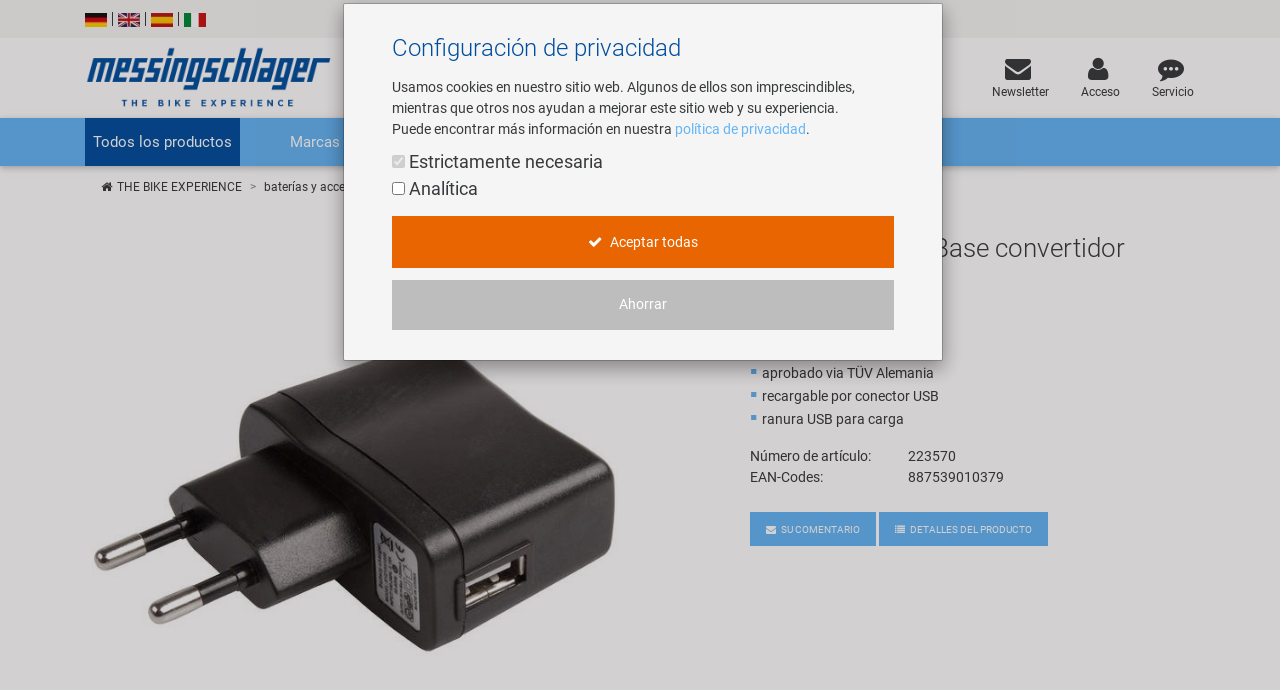

--- FILE ---
content_type: text/html; charset=UTF-8
request_url: https://www.messingschlager.com/es/productos/baterias-y-accesorios-bateria_t112/m-wave-power-base-convertidor_a223570
body_size: 28308
content:
<!DOCTYPE html>
<html lang="es">
<head>
        
	<title>M-WAVE Power Base convertidor | Messingschlager</title>
        <meta name="Title" content="M-WAVE Power Base convertidor | Messingschlager">
    
    <meta charset="utf-8">
    <meta http-equiv="X-UA-Compatible" content="IE=edge">
    <meta name="viewport" content="width=device-width, initial-scale=1">
    <meta name="language" content="es"/>
    
    	<meta name="description" content="M-WAVE Power Base convertidor - ✓ ¡Ordene ahora en Messingschlager.com!"/>
        
    
    	<meta name="keywords" content="baterías y accesorios batería,M-WAVE,M-WAVE Power Base convertidor"/>
    
    <meta name="author" content="">
    <!-- please consider the robots tag -->
    
	<meta name="robots" content="all">
        

    <!-- Twitter tags -->
    <meta property="twitter:type" content="website"/>
    <meta property="twitter:site_name" content="Messingschlager GmbH & Co. KG"/>
    <meta property="twitter:title" content="M-WAVE Power Base convertidor | Messingschlager GmbH & Co. KG"/>
	
    	<meta property="twitter:description" content="M-WAVE Power Base convertidor - ✓ ¡Ordene ahora en Messingschlager.com!"/>
        
	
		<meta property="twitter:image" content="https://www.messingschlager.com/content/img/teaser/teaser_messingschlager_advantage.jpg"/>
	
    <meta property="twitter:url" content="https://www.messingschlager.com/es/productos/baterias-y-accesorios-bateria_t112/m-wave-power-base-convertidor_a223570"/>
    
    
    <!-- Open Graph tags -->
    <meta property="og:type" content="website"/>
    <meta property="og:site_name" content="Messingschlager GmbH & Co. KG"/>
    <meta property="og:title" content="M-WAVE Power Base convertidor | Messingschlager GmbH & Co. KG"/>
	
    	<meta property="og:description" content="M-WAVE Power Base convertidor - ✓ ¡Ordene ahora en Messingschlager.com!"/>
        
	
		<meta property="og:image" content="https://www.messingschlager.com/content/img/teaser/teaser_messingschlager_advantage.jpg"/>
	
    <meta property="og:url" content="https://www.messingschlager.com/es/productos/baterias-y-accesorios-bateria_t112/m-wave-power-base-convertidor_a223570"/>
        <link rel="canonical" href="https://www.messingschlager.com/es/productos/baterias-y-accesorios-bateria_t112/m-wave-power-base-convertidor_a223570"/>
    
    
    
        <link rel="alternate" hreflang="de" href="https://www.messingschlager.com/de/produkte/batterien-und-batteriezubehoer_t112/m-wave-power-base-netzadapter_a223570"/>
        <link rel="alternate" hreflang="en" href="https://www.messingschlager.com/en/products/batteries-and-battery-accessories_t112/m-wave-power-base-converter_a223570"/>       
        
             <link rel="alternate" hreflang="es" href="https://www.messingschlager.com/es/productos/baterias-y-accesorios-bateria_t112/m-wave-power-base-convertidor_a223570"/>
            
        <link rel="alternate" hreflang="it" href="https://www.messingschlager.com/it/prodotti/batterie-e-accessori-per-batterie_t112/m-wave-power-base-adattatore-di-rete_a223570"/>
        <link rel="alternate" hreflang="x-default" href="https://www.messingschlager.com/en/products/batteries-and-battery-accessories_t112/m-wave-power-base-converter_a223570"/>
    
	

    	<!-- favicon & iSO touch icons -->

    <link rel="shortcut icon" href="/themes/user/ms/img/favicon.ico"/>
    <link rel="apple-touch-icon" href="/themes/user/ms/img/xapple-touch-icon.png.pagespeed.ic.mU0ObxseIZ.webp"/>
    
    <!-- MDB CSS -->
    <link href="/themes/user/ms/vendor/A.mdb,,_css,,_bootstrap.min.css+mdb,,_css,,_mdb.min.css+font-awesome,,_css,,_font-awesome.min.css+toastr,,_css,,_toastr.min.css+select,,_css,,_bootstrap-select.min.css,Mcc.qpj6Ka7YQw.css.pagespeed.cf.pgZUjT8_HE.css" rel="stylesheet" type="text/css"/>
    
	
    <!-- Custom Fonts -->
    
    
	<!-- Toastr Messages -->
    
    
    <!-- Bootstrap Select-->
    
    
    <!-- HTML5 Shim and Respond.js IE8 support of HTML5 elements and media queries -->
    <!-- WARNING: Respond.js doesn't work if you view the page via file:// -->
    <!--[if lt IE 9]>
        <script src="https://oss.maxcdn.com/libs/html5shiv/3.7.0/html5shiv.js"></script>
        <script src="https://oss.maxcdn.com/libs/respond.js/1.4.2/respond.min.js"></script>
    <![endif]-->
    <!-- Theme CSS -->
    <link href="/themes/user/ms/A.css,,_messingschlager.css+css,,_messingschlager2.css+vendor,,_easyzoom,,_css,,_easyzoom.css,Mcc.jME4BHgfJa.css.pagespeed.cf.vJsNbbGl8Z.css" rel="stylesheet" type="text/css"/>
    
    

    
    
	

    
    
        <script type="application/ld+json">{"@context":"https://schema.org",
            "@type":"WebPage",
            "copyrightYear":"2025",
            "copyrightHolder":"Messingschlager GmbH & Co. KG",
            "isFamilyFriendly":"true",
            "name":"M-WAVE Power Base convertidor | Messingschlager GmbH & Co. KG",
            "url":"https://www.messingschlager.com/es/productos/baterias-y-accesorios-bateria_t112/m-wave-power-base-convertidor_a223570"}
        </script>
    
        <script type="application/ld+json">
            {
              "@context": "https://schema.org",
              "@type": "Corporation",
              "name": "Messingschlager GmbH & Co. KG",
              "url": "https://www.messingschlager.com/",
              "logo": "https://www.messingschlager.com/themes/user/ms/img/logos/logo_messingschlager_tbe_170404.png",
              "contactPoint": {
                "@type": "ContactPoint",
                "telephone": "+49 (0)9544/944445",
                "contactType": "customer service"
              },
              "sameAs": [
                "https://www.facebook.com/messingschlager.the.bike.experience/",
                "https://www.linkedin.com/company/messingschlager-gmbh-co-kg/"
              ]
            }
        </script>
    
    <meta name="yandex-verification" content="9efacfa85d42b7ed"/>
    
    
    
</head>
<body class="home">
		<!-- Topheader with language switcher and contact details -->
	<section id="slimheader" class="ms-bg-lightgrey">
		<div class="container">
			<div class="row">
				<div class="col-xs-12 text-left">
					<div class="language_switcher">                                            
						<span>
                                                        
                                                        <a class="" href="/de/produkte/batterien-und-batteriezubehoer_t112/m-wave-power-base-netzadapter_a223570"><img class="ms-flags" src="[data-uri]" alt="German Language"></a>
                                                        
                                                </span>
						<span class="vertical-seperator"></span>
						<span>
                                                        
                                                        <a class="" href="/en/products/batteries-and-battery-accessories_t112/m-wave-power-base-converter_a223570"><img class="ms-flags" src="[data-uri]" alt="English Language"></a>
                                                        
                                                </span>
						<span class="vertical-seperator"></span>
						<span>
                                                    
                                                        <a class="" href="#"><img class="ms-flags" src="[data-uri]" alt="Spanish Language"></a>
                                                        
                                                </span>
						<span class="vertical-seperator"></span>
						<span>
                                                        
                                                        <a class="" href="/it/prodotti/batterie-e-accessori-per-batterie_t112/m-wave-power-base-adattatore-di-rete_a223570"><img class="ms-flags" src="[data-uri]" alt="Italian Language"></a>
                                                        
                                                </span>
					</div>
				</div>
				
                                
			</div>
		</div>
	</section>

	<!-- Header --> 
    <header>
        <!-- Back to Top -->
        <div id="btt" class="btt-fixed-action-btn smooth-scroll invisible">
            <a href="#logo" class="btt-btn-floating btt-btn-large btt-ms-bg-darkblue">
                <i class="fa fa-arrow-up"></i>
            </a>
        </div>
        <div class="container">
            <div class="row">
                <div id="logo" class="col-lg-3 col-md-5 offset-md-0 col-sm-6 offset-sm-3 col-xs-12 flex-center">
                   <a href="/"><img class="img-fluid" src="/themes/user/ms/img/logos/xlogo_messingschlager_tbe_170404.png.pagespeed.ic.nnoa2oDtTi.webp" alt="Messingschlager GmbH & Co. KG"/></a><!--<img class="img-fluid" src="/themes/user/ms/img/logos/logo_messingschlager.svg" alt="Messingschlager GmbH & Co. KG"/>-->
                </div>
                <div id="search" class="col-xl-5 col-lg-4 col-md-12 col-sm-12 col-xs-12 flex-center">
				<form id="frmSearch" method="get" action="/es/productos/_t/?">
                	<div class="md-form input-group m-b-0">
					    <input type="text" id="searchfield" name="keywords" class="form-control ms-bg-lightgrey" placeholder="Buscar término...">                                                        
					    <span class="input-group-btn">
					        <button type="submit" class="btnsearch btn btn-primary ms-bg-darkblue m-b-0"><i class="fa fa-search" aria-hidden="true"></i><span>Buscar</span></button>
					    </span>
                	</div>
                    </form>
				</div>

                <div id="toplinks" class="col-xl-4 col-lg-5 col-md-7 col-xs-12">
                    <div class="row flex-center pull-md-right">

                        <div class="p-a-1">
                            <div class="text-xs-center">
                                    <a href="https://eepurl.com/dDn-Vn" target="_blank" rel="noreferrer noopener" onclick="gtag('event','header_es_newsletteranmeldung');">
                                     
                                        <div><i class="fa fa-envelope ms-font-big" aria-hidden="true"></i></div>
                                        <div>Newsletter</div>
                                    </a>
                            </div>
                        </div>
                        
                        

                        
                           
                        <div class="p-a-1">
                            <div class="text-xs-center">
                                    <a class="" href="/es/login" title='Acceso'>
                                            <div><i class="fa fa-user ms-font-big" aria-hidden="true"></i></div>
                                            <div>Acceso</div>
                                    </a>
                            </div>
                        </div>
                        
                        <div class="p-a-1"> 
                            <div class="text-xs-center">
                                <a href="/es/service" class="ms-email" title='Servicio'>
                                            <div><i class="fa fa-commenting ms-font-big" aria-hidden="true"></i></div>
                                            <div>Servicio</div>
                                    </a>
                            </div>
                        </div>
                    </div>
                </div>          
            </div>
        </div>
    </header>
      
  
    	<header id="header" class="header block">
      	<div class="header_block">
                                         <!-- Navigation -->
    
    <div class="nav-helper"></div>
	<nav class="mainnav navbar navbar-dark ms-bg-lightblue p-t-0 p-b-0">
	
	    
	    <div class="container">
	    	<!-- Collapse button-->
		    <button class="navbar-toggler hidden-md-up menu-max-width" type="button" data-toggle="collapse" data-target="#main-nav-collapse">
		        <i class="fa fa-bars"></i>Menu
		    </button>
	        <!--Collapse content-->
	        <div class="collapse navbar-toggleable-sm" id="main-nav-collapse">
	            <!--Links-->
	            <ul class="nav navbar-nav">
	                <li class="nav-item">
	                    <a class="nav-link dropdown-toggle ms-bg-darkblue" id="product-menu" data-toggle="dropdown" aria-haspopup="true" aria-expanded="false" role="button">Todos los productos</a>
	                   <ul class="dropdown-menu nav-animated" aria-labelledby="product-menu">
                               <li><a href="/es/productos/nuevo" class="submenu" title="Novedades"><i class="fa fa-star ms-label-red-nav" aria-hidden="true"></i>&nbsp;Nuevos productos</a></li> 
                                    <li><hr class="divider"></li>
                                       
                                    
        <li class="has-sub" data-submenu-id="kat-119">
                <a data-target="kat-119" class="sub-menu-toggle closed" href="#" title="Accesorios, aditamentos & seguridad">
                        Accesorios, aditamentos & seguridad                </a>
                <div id="kat-119" class="popover">

                        

                    <!--HERE WE GO-->
                       
                <!--MEHR 2SUB-->  
                <div class="2submenu col-md-6 col-lg-6 p-t-3-lg-up">
                <ul>
                                        <li class="has-sub">
                        <a class="dropdown-submenu-toggle" href="#" title="Accesorios y otros aditamentos">
                            Accesorios y otros aditamentos                        </a>
                        
                            <ul class="popover-content dropdown-submenu collapse">
                                                                <li class="popover-title list-unstyled">                                
                                    Accesorios y otros aditamentos</a>
                                </li>

                                                                <li>
                                    <a href="/es/productos/amortiguadores-direccion" title="Amortiguadores de dirección">
                                            Amortiguadores de dirección                                    </a>
                                    
                                                                    </li>
                                                                <li>
                                    <a href="/es/productos/espejos-retrovisores" title="Retrovisores">
                                            Retrovisores                                    </a>
                                    
                                                                    </li>
                                     
                            </ul>
                                                                               
                        </li>
                                                            <li class="has-sub">
                        <a class="dropdown-submenu-toggle" href="#" title="Almacenamiento, viajes y transporte">
                            Almacenamiento, viajes y transporte                        </a>
                        
                            <ul class="popover-content dropdown-submenu collapse">
                                                                <li class="popover-title list-unstyled">                                
                                    Almacenamiento, viajes y transporte</a>
                                </li>

                                                                <li>
                                    <a href="/es/productos/alforjas-cajas-y-maletas" title="Alforjas, cajas y maletas">
                                            Alforjas, cajas y maletas                                    </a>
                                    
                                                                        <ul>
                                                                                <li class='subli'>
                                        <a href="/es/productos/bolsas-sillin" title="Alforjas">
                                                Alforjas                                        </a>
                                        </li>
                                                                                <li class='subli'>
                                        <a href="/es/productos/bolsas-manillar-soportes" title="Bolsa de manillar y soporte">
                                                Bolsa de manillar y soporte                                        </a>
                                        </li>
                                                                                <li class='subli'>
                                        <a href="/es/productos/bolsas-cuadro" title="Bolsas para cuadro">
                                                Bolsas para cuadro                                        </a>
                                        </li>
                                                                                <li class='subli'>
                                        <a href="/es/productos/alforjas-maletas-para-bicicletas" title="Bolsas y maletas de transporte de equipaje">
                                                Bolsas y maletas de transporte de equipaje                                        </a>
                                        </li>
                                                                                <li class='subli'>
                                        <a href="/es/productos/cajas" title="Cajas">
                                                Cajas                                        </a>
                                        </li>
                                                                                <li class='subli'>
                                        <a href="/es/productos/bolsas-soportes-para-smartphone" title="Fundas y accesorios para smartphone">
                                                Fundas y accesorios para smartphone                                        </a>
                                        </li>
                                                                                <li class='subli'>
                                        <a href="/es/productos/mochilas-bolsas-de-viaje-bandoleras" title="Mochilas, bolsos y bolsas de viaje">
                                                Mochilas, bolsos y bolsas de viaje                                        </a>
                                        </li>
                                                                            </ul>
                                                                    </li>
                                                                <li>
                                    <a href="/es/productos/sillas-portabebes" title="Asientos para niños">
                                            Asientos para niños                                    </a>
                                    
                                                                    </li>
                                                                <li>
                                    <a href="/es/productos/barra-tandem" title="Barra tándem">
                                            Barra tándem                                    </a>
                                    
                                                                    </li>
                                                                <li>
                                    <a href="/es/productos/cestas" title="Cestas">
                                            Cestas                                    </a>
                                    
                                                                    </li>
                                                                <li>
                                    <a href="/es/productos/pulpos" title="Ganchos con condón">
                                            Ganchos con condón                                    </a>
                                    
                                                                    </li>
                                                                <li>
                                    <a href="/es/productos/portaequipajes" title="Portaequipajes">
                                            Portaequipajes                                    </a>
                                    
                                                                    </li>
                                                                <li>
                                    <a href="/es/productos/remolques" title="Remolques">
                                            Remolques                                    </a>
                                    
                                                                    </li>
                                                                <li>
                                    <a href="/es/productos/soportes-para-bicicleta" title="Soportes para bicicleta">
                                            Soportes para bicicleta                                    </a>
                                    
                                                                    </li>
                                                                <li>
                                    <a href="/es/productos/transporte-y-almacenaje" title="Transporte y almacenaje">
                                            Transporte y almacenaje                                    </a>
                                    
                                                                    </li>
                                     
                            </ul>
                                                                               
                        </li>
                                                            <li class="has-sub">
                        <a class="dropdown-submenu-toggle" href="#" title="Bolsas y mochilas">
                            Bolsas y mochilas                        </a>
                        
                            <ul class="popover-content dropdown-submenu collapse">
                                                                <li class="popover-title list-unstyled">                                
                                    Bolsas y mochilas</a>
                                </li>

                                                                <li>
                                    <a href="/es/productos/bolsas-manillar-soportes" title="Bolsa de manillar y soporte">
                                            Bolsa de manillar y soporte                                    </a>
                                    
                                                                    </li>
                                                                <li>
                                    <a href="/es/productos/bolsas-sillin" title="Bolsas de sillín">
                                            Bolsas de sillín                                    </a>
                                    
                                                                    </li>
                                                                <li>
                                    <a href="/es/productos/bolsas-cuadro" title="Bolsas para cuadro">
                                            Bolsas para cuadro                                    </a>
                                    
                                                                    </li>
                                                                <li>
                                    <a href="/es/productos/alforjas-maletas-para-bicicletas" title="Bolsas y estuches para equipaje">
                                            Bolsas y estuches para equipaje                                    </a>
                                    
                                                                    </li>
                                                                <li>
                                    <a href="/es/productos/cajas" title="Cajas">
                                            Cajas                                    </a>
                                    
                                                                    </li>
                                                                <li>
                                    <a href="/es/productos/bolsas-soportes-para-smartphone" title="Fundas y accesorios para smartphone">
                                            Fundas y accesorios para smartphone                                    </a>
                                    
                                                                    </li>
                                                                <li>
                                    <a href="/es/productos/mochilas-bolsas-de-viaje-bandoleras" title="Mochilas, bolsos y bolsas de viaje">
                                            Mochilas, bolsos y bolsas de viaje                                    </a>
                                    
                                                                    </li>
                                     
                            </ul>
                                                                               
                        </li>
                                                            <li class="has-sub">
                        <a class="dropdown-submenu-toggle" href="#" title="Bombas y accesorios">
                            Bombas y accesorios                        </a>
                        
                            <ul class="popover-content dropdown-submenu collapse">
                                                                <li class="popover-title list-unstyled">                                
                                                                        <a href="/es/productos/bombas-de-aire" title="Bombas y accesorios">
                                    Bombas y accesorios</a>
                                </li>

                                                                <li>
                                    <a href="/es/productos/bombas-accesorios" title="Accesorios">
                                            Accesorios                                    </a>
                                    
                                                                    </li>
                                                                <li>
                                    <a href="/es/productos/bombas-de-piso" title="Bomba de piso">
                                            Bomba de piso                                    </a>
                                    
                                                                    </li>
                                                                <li>
                                    <a href="/es/productos/bombas-de-compuertas" title="Bombas de choque universales">
                                            Bombas de choque universales                                    </a>
                                    
                                                                    </li>
                                                                <li>
                                    <a href="/es/productos/bombas-de-mano-y-de-pie" title="Bombas de mano y de pie">
                                            Bombas de mano y de pie                                    </a>
                                    
                                                                    </li>
                                     
                            </ul>
                                                                               
                        </li>
                                                            <li class="has-sub">
                        <a class="dropdown-submenu-toggle" href="#" title="Botellas y portabotellas">
                            Botellas y portabotellas                        </a>
                        
                            <ul class="popover-content dropdown-submenu collapse">
                                                                <li class="popover-title list-unstyled">                                
                                    Botellas y portabotellas</a>
                                </li>

                                                                <li>
                                    <a href="/es/productos/bidones" title="Bidones">
                                            Bidones                                    </a>
                                    
                                                                    </li>
                                                                <li>
                                    <a href="/es/productos/portabidones-accesorios" title="Portabidones">
                                            Portabidones                                    </a>
                                    
                                                                    </li>
                                     
                            </ul>
                                                                               
                        </li>
                                                            <li class="has-sub">
                        <a class="dropdown-submenu-toggle" href="#" title="Caballetes">
                            Caballetes                        </a>
                        
                            <ul class="popover-content dropdown-submenu collapse">
                                                                <li class="popover-title list-unstyled">                                
                                    Caballetes</a>
                                </li>

                                                                <li>
                                    <a href="/es/productos/pie-de-apoyo" title="Pie de apoyo">
                                            Pie de apoyo                                    </a>
                                    
                                                                    </li>
                                     
                            </ul>
                                                                               
                        </li>
                                                            <li class="has-sub">
                        <a class="dropdown-submenu-toggle" href="#" title="Candados y protección contra robo">
                            Candados y protección contra robo                        </a>
                        
                            <ul class="popover-content dropdown-submenu collapse">
                                                                <li class="popover-title list-unstyled">                                
                                    Candados y protección contra robo</a>
                                </li>

                                                                <li>
                                    <a href="/es/productos/candados" title="Candados">
                                            Candados                                    </a>
                                    
                                                                    </li>
                                                                <li>
                                    <a href="/es/productos/alarma-antirrobo" title="Fusibles de alarma">
                                            Fusibles de alarma                                    </a>
                                    
                                                                    </li>
                                     
                            </ul>
                                                                               
                        </li>
                                                            <li class="has-sub">
                        <a class="dropdown-submenu-toggle" href="#" title="Guardabarros y accesorios">
                            Guardabarros y accesorios                        </a>
                        
                            <ul class="popover-content dropdown-submenu collapse">
                                                                <li class="popover-title list-unstyled">                                
                                    Guardabarros y accesorios</a>
                                </li>

                                                                <li>
                                    <a href="/es/productos/guardabarros-accesorios" title="Accesorios">
                                            Accesorios                                    </a>
                                    
                                                                    </li>
                                                                <li>
                                    <a href="/es/productos/guardabarros" title="Guardabarros">
                                            Guardabarros                                    </a>
                                    
                                                                    </li>
                                     
                            </ul>
                                                                               
                        </li>
                                                            <li class="has-sub">
                        <a class="dropdown-submenu-toggle" href="#" title="Luces y electrónica">
                            Luces y electrónica                        </a>
                        
                            <ul class="popover-content dropdown-submenu collapse">
                                                                <li class="popover-title list-unstyled">                                
                                    Luces y electrónica</a>
                                </li>

                                                                <li>
                                    <a href="/es/productos/luces-bateria" title="Batería y acumulador de iluminación de bicicletas">
                                            Batería y acumulador de iluminación de bicicletas                                    </a>
                                    
                                                                        <ul>
                                                                                <li class='subli'>
                                        <a href="/es/productos/juego-de-luces-de-bateria" title="Juego de luces">
                                                Juego de luces                                        </a>
                                        </li>
                                                                                <li class='subli'>
                                        <a href="/es/productos/luces-delanteras-bateria" title="Luz delantera">
                                                Luz delantera                                        </a>
                                        </li>
                                                                                <li class='subli'>
                                        <a href="/es/productos/luces-traseras-bateria" title="Luz trasera">
                                                Luz trasera                                        </a>
                                        </li>
                                                                                <li class='subli'>
                                        <a href="/es/productos/otras-lamparas-y-accesorios" title="Otras lámparas y accesorios">
                                                Otras lámparas y accesorios                                        </a>
                                        </li>
                                                                            </ul>
                                                                    </li>
                                                                <li>
                                    <a href="/es/productos/dinamos-y-accesorios" title="Dinamos y accesorios">
                                            Dinamos y accesorios                                    </a>
                                    
                                                                    </li>
                                                                <li>
                                    <a href="/es/productos/ebike-iluminacion" title="Iluminación de E-Bike">
                                            Iluminación de E-Bike                                    </a>
                                    
                                                                    </li>
                                                                <li>
                                    <a href="/es/productos/luces-de-dinamo" title="Luces de dinamo">
                                            Luces de dinamo                                    </a>
                                    
                                                                        <ul>
                                                                                <li class='subli'>
                                        <a href="/es/productos/dinamos-y-cables-de-dinamo" title="Dinamos, cables y repuestos">
                                                Dinamos, cables y repuestos                                        </a>
                                        </li>
                                                                                <li class='subli'>
                                        <a href="/es/productos/bombillas" title="Iluminador para bicicletas">
                                                Iluminador para bicicletas                                        </a>
                                        </li>
                                                                                <li class='subli'>
                                        <a href="/es/productos/faros-de-dinamo" title="Luz delantera">
                                                Luz delantera                                        </a>
                                        </li>
                                                                                <li class='subli'>
                                        <a href="/es/productos/luces-traseras-dinamo" title="Luz trasera">
                                                Luz trasera                                        </a>
                                        </li>
                                                                            </ul>
                                                                    </li>
                                                                <li>
                                    <a href="/es/productos/ciclocomputadores-y-pulsometros" title="Ordenadores, pulsómetros y accesorios">
                                            Ordenadores, pulsómetros y accesorios                                    </a>
                                    
                                                                    </li>
                                     
                            </ul>
                                                                               
                        </li>
                                                            <li class="has-sub">
                        <a class="dropdown-submenu-toggle" href="#" title="Protección y seguridad">
                            Protección y seguridad                        </a>
                        
                            <ul class="popover-content dropdown-submenu collapse">
                                                                <li class="popover-title list-unstyled">                                
                                    Protección y seguridad</a>
                                </li>

                                                                <li>
                                    <a href="/es/productos/articulos-de-seguridad-y-proteccion-adicional" title="Artículos de reflejo">
                                            Artículos de reflejo                                    </a>
                                    
                                                                    </li>
                                                                <li>
                                    <a href="/es/productos/redecillas-rueda-trasera" title="Cubrefaldas">
                                            Cubrefaldas                                    </a>
                                    
                                                                    </li>
                                                                <li>
                                    <a href="/es/productos/reflectantes" title="Reflectores">
                                            Reflectores                                    </a>
                                    
                                                                    </li>
                                                                <li>
                                    <a href="/es/productos/espejos-retrovisores" title="Retrovisores">
                                            Retrovisores                                    </a>
                                    
                                                                    </li>
                                     
                            </ul>
                                                                               
                        </li>
                                                            <li class="has-sub">
                        <a class="dropdown-submenu-toggle" href="#" title="Rodillo entrenamiento">
                            Rodillo entrenamiento                        </a>
                        
                            <ul class="popover-content dropdown-submenu collapse">
                                                                <li class="popover-title list-unstyled">                                
                                    Rodillo entrenamiento</a>
                                </li>

                                                                <li>
                                    <a href="/es/productos/rodillo-entrenamiento" title="Rodillo Entrenador">
                                            Rodillo Entrenador                                    </a>
                                    
                                                                    </li>
                                     
                            </ul>
                                                                               
                        </li>
                                                            <li class="has-sub">
                        <a class="dropdown-submenu-toggle" href="#" title="Timbres y bocinas">
                            Timbres y bocinas                        </a>
                        
                            <ul class="popover-content dropdown-submenu collapse">
                                                                <li class="popover-title list-unstyled">                                
                                                                        <a href="/es/productos/timbres-y-bocinas" title="Timbres y bocinas">
                                    Timbres y bocinas</a>
                                </li>

                                                                <li>
                                    <a href="/es/productos/timbres-y-bocinas" title="Bocinas">
                                            Bocinas                                    </a>
                                    
                                                                    </li>
                                                                <li>
                                    <a href="/es/productos/timbres-y-bocinas" title="Timbres">
                                            Timbres                                    </a>
                                    
                                                                    </li>
                                     
                            </ul>
                                                                               
                        </li>
                                                    
                
                </ul>
                </div>
                <!--ENDE MEHR 2SUB-->
                                    
                    
                </div>
        </li>

        <li class="has-sub" data-submenu-id="kat-122">
                <a data-target="kat-122" class="sub-menu-toggle closed" href="#" title="Cascos y gafas">
                        Cascos y gafas                </a>
                <div id="kat-122" class="popover">

                        

                    <!--HERE WE GO-->
                                        

                                       
                            <div class="col-md-6 col-lg-4">
                                                                    
                                <span class="popover-title">
                                    Cascos & gafas</a>
                                </span>

                                                                <div class="popover-content">
                                    <ul>
                                                                        <li>
                                                                                <a href="/es/productos/cascos" title="Cascos">
                                                Cascos                                        </a>
                                                                                <ul>
                                                                                        <li class='subli'>
                                                <a href="/es/productos/cascos-de-bicicleta" title="Cascos de bicicleta">
                                                        Cascos de bicicleta                                                </a>
                                            </li>
                                                                                        <li class='subli'>
                                                <a href="/es/productos/cascos-de-esqui" title="Cascos de esquí">
                                                        Cascos de esquí                                                </a>
                                            </li>
                                                                                    </ul>
                                                                            </li>
                                                                        <li>
                                                                                <a href="/es/productos/ropa-gafas-ciclismo-y-deporte" title="Gafas de ciclismo y deporte">
                                                Gafas de ciclismo y deporte                                        </a>
                                                                            </li>
                                                                    
                                    </ul>
                                </div>
                                                            </div>
                                                                               
                                    
                    
                </div>
        </li>

        <li class="has-sub" data-submenu-id="kat-118">
                <a data-target="kat-118" class="sub-menu-toggle closed" href="#" title="Componentes">
                        Componentes                </a>
                <div id="kat-118" class="popover">

                        

                    <!--HERE WE GO-->
                       
                <!--MEHR 2SUB-->  
                <div class="2submenu col-md-6 col-lg-6 p-t-3-lg-up">
                <ul>
                                        <li class="has-sub">
                        <a class="dropdown-submenu-toggle" href="#" title="Bielas y pedalier">
                            Bielas y pedalier                        </a>
                        
                            <ul class="popover-content dropdown-submenu collapse">
                                                                <li class="popover-title list-unstyled">                                
                                                                        <a href="/es/productos/bielas-ejes-de-pedalier" title="Bielas y pedalier">
                                    Bielas y pedalier</a>
                                </li>

                                                                <li>
                                    <a href="/es/productos/brazo-de-manivela" title="Brazo de manivela">
                                            Brazo de manivela                                    </a>
                                    
                                                                    </li>
                                                                <li>
                                    <a href="/es/productos/cambios-y-transmision-eje-pedalier" title="Ejes de pedalier">
                                            Ejes de pedalier                                    </a>
                                    
                                                                    </li>
                                                                <li>
                                    <a href="/es/productos/juegos-platos-y-bielas" title="Juegos platos y bielas">
                                            Juegos platos y bielas                                    </a>
                                    
                                                                    </li>
                                                                <li>
                                    <a href="/es/productos/platos-de-cadena" title="Platos de cadena">
                                            Platos de cadena                                    </a>
                                    
                                                                    </li>
                                                                <li>
                                    <a href="/es/productos/protectores-de-cadena-y-accesorios" title="Protectores de cadena & accesorios">
                                            Protectores de cadena & accesorios                                    </a>
                                    
                                                                    </li>
                                     
                            </ul>
                                                                               
                        </li>
                                                            <li class="has-sub">
                        <a class="dropdown-submenu-toggle" href="#" title="Bujes, cuerpos de rueda libre y accesorios">
                            Bujes, cuerpos de rueda libre y accesorios                        </a>
                        
                            <ul class="popover-content dropdown-submenu collapse">
                                                                <li class="popover-title list-unstyled">                                
                                                                        <a href="/es/productos/bujes" title="Bujes, cuerpos de rueda libre y accesorios">
                                    Bujes, cuerpos de rueda libre y accesorios</a>
                                </li>

                                                                <li>
                                    <a href="/es/productos/accesorios-para-bujes" title="Accesorios para bujes">
                                            Accesorios para bujes                                    </a>
                                    
                                                                    </li>
                                                                <li>
                                    <a href="/es/productos/bujes-para-frenos-contrapedal" title="Bujes con freno de contrapedal y accesorios">
                                            Bujes con freno de contrapedal y accesorios                                    </a>
                                    
                                                                    </li>
                                                                <li>
                                    <a href="/es/productos/bujes-para-frenos-disco" title="Bujes de freno de disco">
                                            Bujes de freno de disco                                    </a>
                                    
                                                                    </li>
                                                                <li>
                                    <a href="/es/productos/bujes-de-frenos-de-llanta" title="Bujes de frenos de llanta">
                                            Bujes de frenos de llanta                                    </a>
                                    
                                                                    </li>
                                                                <li>
                                    <a href="/es/productos/cuerpo-de-rueda-libre-de-cassette" title="Cuerpo de cassette">
                                            Cuerpo de cassette                                    </a>
                                    
                                                                    </li>
                                                                <li>
                                    <a href="/es/productos/dinamos-de-buje" title="Dinamos de buje">
                                            Dinamos de buje                                    </a>
                                    
                                                                    </li>
                                     
                            </ul>
                                                                               
                        </li>
                                                            <li class="has-sub">
                        <a class="dropdown-submenu-toggle" href="#" title="Cables y Cubiertas">
                            Cables y Cubiertas                        </a>
                        
                            <ul class="popover-content dropdown-submenu collapse">
                                                                <li class="popover-title list-unstyled">                                
                                                                        <a href="/es/productos/cables-fundas" title="Cables y Cubiertas">
                                    Cables y Cubiertas</a>
                                </li>

                                                                <li>
                                    <a href="/es/productos/cables-interno" title="Cables interno">
                                            Cables interno                                    </a>
                                    
                                                                        <ul>
                                                                                <li class='subli'>
                                        <a href="/es/productos/cables-cambio" title="cambio">
                                                cambio                                        </a>
                                        </li>
                                                                                <li class='subli'>
                                        <a href="/es/productos/cables-interno-frenos" title="frenos">
                                                frenos                                        </a>
                                        </li>
                                                                            </ul>
                                                                    </li>
                                                                <li>
                                    <a href="/es/productos/fundas-exteriores" title="Fundas exteriores">
                                            Fundas exteriores                                    </a>
                                    
                                                                        <ul>
                                                                                <li class='subli'>
                                        <a href="/es/productos/fundas-de-cables" title="cambio">
                                                cambio                                        </a>
                                        </li>
                                                                                <li class='subli'>
                                        <a href="/es/productos/fundas-exteriores-frenos" title="frenos">
                                                frenos                                        </a>
                                        </li>
                                                                            </ul>
                                                                    </li>
                                     
                            </ul>
                                                                               
                        </li>
                                                            <li class="has-sub">
                        <a class="dropdown-submenu-toggle" href="#" title="Cadenas y accesorios">
                            Cadenas y accesorios                        </a>
                        
                            <ul class="popover-content dropdown-submenu collapse">
                                                                <li class="popover-title list-unstyled">                                
                                                                        <a href="/es/productos/cadenas-accesorios" title="Cadenas y accesorios">
                                    Cadenas y accesorios</a>
                                </li>

                                                                <li>
                                    <a href="/es/productos/cadenas" title="Cadenas">
                                            Cadenas                                    </a>
                                    
                                                                        <ul>
                                                                                <li class='subli'>
                                        <a href="/es/productos/cadenas-10-velocidades" title="10 velocidades">
                                                10 velocidades                                        </a>
                                        </li>
                                                                                <li class='subli'>
                                        <a href="/es/productos/cadenas-11-velocidades" title="11 velocidades">
                                                11 velocidades                                        </a>
                                        </li>
                                                                                <li class='subli'>
                                        <a href="/es/productos/cadenas-12-velocidades" title="12 velocidades">
                                                12 velocidades                                        </a>
                                        </li>
                                                                                <li class='subli'>
                                        <a href="/es/productos/cadenas-5-6-7-8-9-velocidades" title="5/6/7/8/9 velocidades">
                                                5/6/7/8/9 velocidades                                        </a>
                                        </li>
                                                                                <li class='subli'>
                                        <a href="/es/productos/cadenas-singlespeed" title="Singlespeed">
                                                Singlespeed                                        </a>
                                        </li>
                                                                            </ul>
                                                                    </li>
                                                                <li>
                                    <a href="/es/productos/cadenas-eslabones-enganche-rapido" title="Eslabón de cadena">
                                            Eslabón de cadena                                    </a>
                                    
                                                                    </li>
                                                                <li>
                                    <a href="/es/productos/tensores-guias-de-cadena" title="Tenson y guia de la cadena">
                                            Tenson y guia de la cadena                                    </a>
                                    
                                                                    </li>
                                     
                            </ul>
                                                                               
                        </li>
                                                            <li class="has-sub">
                        <a class="dropdown-submenu-toggle" href="#" title="Cambios y transmisión">
                            Cambios y transmisión                        </a>
                        
                            <ul class="popover-content dropdown-submenu collapse">
                                                                <li class="popover-title list-unstyled">                                
                                    Cambios y transmisión</a>
                                </li>

                                                                <li>
                                    <a href="/es/productos/bielas-ejes-de-pedalier" title="Bielas y pedalier">
                                            Bielas y pedalier                                    </a>
                                    
                                                                        <ul>
                                                                                <li class='subli'>
                                        <a href="/es/productos/cambios-y-transmision-eje-pedalier" title="Ejes de pedalier">
                                                Ejes de pedalier                                        </a>
                                        </li>
                                                                                <li class='subli'>
                                        <a href="/es/productos/juegos-platos-y-bielas" title="Juegos platos y bielas">
                                                Juegos platos y bielas                                        </a>
                                        </li>
                                                                            </ul>
                                                                    </li>
                                                                <li>
                                    <a href="/es/productos/cables-fundas" title="Cables y Cubiertas">
                                            Cables y Cubiertas                                    </a>
                                    
                                                                        <ul>
                                                                                <li class='subli'>
                                        <a href="/es/productos/cables-bowden-para-cambio" title="Cables bowden para cambios">
                                                Cables bowden para cambios                                        </a>
                                        </li>
                                                                                <li class='subli'>
                                        <a href="/es/productos/cables-cambio" title="Cables de cambio">
                                                Cables de cambio                                        </a>
                                        </li>
                                                                                <li class='subli'>
                                        <a href="/es/productos/fundas-de-cables" title="Fundas de cables de cambio">
                                                Fundas de cables de cambio                                        </a>
                                        </li>
                                                                                <li class='subli'>
                                        <a href="/es/productos/terminales-para-fundas-y-cables" title="Manguitos para cables">
                                                Manguitos para cables                                        </a>
                                        </li>
                                                                            </ul>
                                                                    </li>
                                                                <li>
                                    <a href="/es/productos/cadenas-accesorios" title="Cadenas y accesorios">
                                            Cadenas y accesorios                                    </a>
                                    
                                                                        <ul>
                                                                                <li class='subli'>
                                        <a href="/es/productos/cadenas" title="Cadenas">
                                                Cadenas                                        </a>
                                        </li>
                                                                                <li class='subli'>
                                        <a href="/es/productos/cadenas-eslabones-enganche-rapido" title="Eslabón de cadena">
                                                Eslabón de cadena                                        </a>
                                        </li>
                                                                                <li class='subli'>
                                        <a href="/es/productos/tensores-guias-de-cadena" title="Tenson y guia de la cadena">
                                                Tenson y guia de la cadena                                        </a>
                                        </li>
                                                                            </ul>
                                                                    </li>
                                                                <li>
                                    <a href="/es/productos/cassette-pinone" title="Cassettes & piñones">
                                            Cassettes & piñones                                    </a>
                                    
                                                                        <ul>
                                                                                <li class='subli'>
                                        <a href="/es/productos/cuerpo-de-rueda-libre-de-cassette" title="Cuerpo de cassette">
                                                Cuerpo de cassette                                        </a>
                                        </li>
                                                                                <li class='subli'>
                                        <a href="/es/productos/cambios-y-transmision-pinones" title="Piñones">
                                                Piñones                                        </a>
                                        </li>
                                                                            </ul>
                                                                    </li>
                                                                <li>
                                    <a href="/es/productos/componentes-cambios" title="Componentes de los cambios">
                                            Componentes de los cambios                                    </a>
                                    
                                                                        <ul>
                                                                                <li class='subli'>
                                        <a href="/es/productos/cambio-accesorios-de-los-cambios" title="Accesorios componentes de los cambios">
                                                Accesorios componentes de los cambios                                        </a>
                                        </li>
                                                                                <li class='subli'>
                                        <a href="/es/productos/cambio-trasero" title="Cambio trasero">
                                                Cambio trasero                                        </a>
                                        </li>
                                                                                <li class='subli'>
                                        <a href="/es/productos/desviador-delantero" title="Desviador delantero">
                                                Desviador delantero                                        </a>
                                        </li>
                                                                                <li class='subli'>
                                        <a href="/es/productos/cambio-manetas-de-cambio" title="Manetas de cambio">
                                                Manetas de cambio                                        </a>
                                        </li>
                                                                                <li class='subli'>
                                        <a href="/es/productos/manetas-cambio-y-freno" title="Manetas de cambio y freno">
                                                Manetas de cambio y freno                                        </a>
                                        </li>
                                                                            </ul>
                                                                    </li>
                                     
                            </ul>
                                                                               
                        </li>
                                                            <li class="has-sub">
                        <a class="dropdown-submenu-toggle" href="#" title="Cassettes y piñones">
                            Cassettes y piñones                        </a>
                        
                            <ul class="popover-content dropdown-submenu collapse">
                                                                <li class="popover-title list-unstyled">                                
                                    Cassettes y piñones</a>
                                </li>

                                                                <li>
                                    <a href="/es/productos/cuerpo-de-rueda-libre-de-cassette" title="Cuerpo de cassette">
                                            Cuerpo de cassette                                    </a>
                                    
                                                                    </li>
                                                                <li>
                                    <a href="/es/productos/cambios-y-transmision-pinones" title="Piñones">
                                            Piñones                                    </a>
                                    
                                                                    </li>
                                     
                            </ul>
                                                                               
                        </li>
                                                            <li class="has-sub">
                        <a class="dropdown-submenu-toggle" href="#" title="Componentes del cambios">
                            Componentes del cambios                        </a>
                        
                            <ul class="popover-content dropdown-submenu collapse">
                                                                <li class="popover-title list-unstyled">                                
                                                                        <a href="/es/productos/componentes-cambios" title="Componentes del cambios">
                                    Componentes del cambios</a>
                                </li>

                                                                <li>
                                    <a href="/es/productos/cambio-accesorios-de-los-cambios" title="Accesorios componentes de los cambios">
                                            Accesorios componentes de los cambios                                    </a>
                                    
                                                                    </li>
                                                                <li>
                                    <a href="/es/productos/cambio-trasero" title="Cambio trasero">
                                            Cambio trasero                                    </a>
                                    
                                                                    </li>
                                                                <li>
                                    <a href="/es/productos/desviador-delantero" title="Desviador delantero">
                                            Desviador delantero                                    </a>
                                    
                                                                    </li>
                                                                <li>
                                    <a href="/es/productos/cambio-manetas-de-cambio" title="Manetas de cambio">
                                            Manetas de cambio                                    </a>
                                    
                                                                    </li>
                                                                <li>
                                    <a href="/es/productos/manetas-cambio-y-freno" title="Manetas de cambio y freno">
                                            Manetas de cambio y freno                                    </a>
                                    
                                                                    </li>
                                     
                            </ul>
                                                                               
                        </li>
                                                            <li class="has-sub">
                        <a class="dropdown-submenu-toggle" href="#" title="Cuadros y accesorios">
                            Cuadros y accesorios                        </a>
                        
                            <ul class="popover-content dropdown-submenu collapse">
                                                                <li class="popover-title list-unstyled">                                
                                    Cuadros y accesorios</a>
                                </li>

                                                                <li>
                                    <a href="/es/productos/proteccion-para-cuadro" title="Accesorios de cuadros">
                                            Accesorios de cuadros                                    </a>
                                    
                                                                    </li>
                                                                <li>
                                    <a href="/es/productos/amortiguadores-direccion" title="Amortiguadores de dirección">
                                            Amortiguadores de dirección                                    </a>
                                    
                                                                    </li>
                                                                <li>
                                    <a href="/es/productos/cuadros" title="Cuadros">
                                            Cuadros                                    </a>
                                    
                                                                    </li>
                                                                <li>
                                    <a href="/es/productos/punteras-accesorios-cuadro" title="Punteras de cambio">
                                            Punteras de cambio                                    </a>
                                    
                                                                    </li>
                                     
                            </ul>
                                                                               
                        </li>
                                                            <li class="has-sub">
                        <a class="dropdown-submenu-toggle" href="#" title="Frenos">
                            Frenos                        </a>
                        
                            <ul class="popover-content dropdown-submenu collapse">
                                                                <li class="popover-title list-unstyled">                                
                                    Frenos</a>
                                </li>

                                                                <li>
                                    <a href="/es/productos/frenos-de-disco-y-accesorios" title="Frenos de disco y accesorios">
                                            Frenos de disco y accesorios                                    </a>
                                    
                                                                    </li>
                                                                <li>
                                    <a href="/es/productos/frenos-de-llanta-y-accesorios" title="Frenos de llanta y accesorios">
                                            Frenos de llanta y accesorios                                    </a>
                                    
                                                                    </li>
                                     
                            </ul>
                                                                               
                        </li>
                                                            <li class="has-sub">
                        <a class="dropdown-submenu-toggle" href="#" title="Horquillas">
                            Horquillas                        </a>
                        
                            <ul class="popover-content dropdown-submenu collapse">
                                                                <li class="popover-title list-unstyled">                                
                                    Horquillas</a>
                                </li>

                                                                <li>
                                    <a href="/es/productos/horquillas-suspension" title="Horquillas con suspensión">
                                            Horquillas con suspensión                                    </a>
                                    
                                                                    </li>
                                                                <li>
                                    <a href="/es/productos/horquillas-rigidas" title="Horquillas rígidas">
                                            Horquillas rígidas                                    </a>
                                    
                                                                    </li>
                                     
                            </ul>
                                                                               
                        </li>
                                                            <li class="has-sub">
                        <a class="dropdown-submenu-toggle" href="#" title="Juegos y Amortiguadores de dirección">
                            Juegos y Amortiguadores de dirección                        </a>
                        
                            <ul class="popover-content dropdown-submenu collapse">
                                                                <li class="popover-title list-unstyled">                                
                                    Juegos y Amortiguadores de dirección</a>
                                </li>

                                                                <li>
                                    <a href="/es/productos/amortiguadores-direccion" title="Amortiguadores de dirección">
                                            Amortiguadores de dirección                                    </a>
                                    
                                                                    </li>
                                                                <li>
                                    <a href="/es/productos/juegos-de-direccion" title="Juegos de dirección">
                                            Juegos de dirección                                    </a>
                                    
                                                                    </li>
                                     
                            </ul>
                                                                               
                        </li>
                                                            <li class="has-sub">
                        <a class="dropdown-submenu-toggle" href="#" title="Manillares, Punos & Potencias">
                            Manillares, Punos & Potencias                        </a>
                        
                            <ul class="popover-content dropdown-submenu collapse">
                                                                <li class="popover-title list-unstyled">                                
                                    Manillares, Punos & Potencias</a>
                                </li>

                                                                <li>
                                    <a href="/es/productos/manillares-y-accesorios" title="Accesorios del manillar">
                                            Accesorios del manillar                                    </a>
                                    
                                                                        <ul>
                                                                                <li class='subli'>
                                        <a href="/es/productos/componentes-de-manillar-cuernos" title="Accesorios del manillar y bar ends">
                                                Accesorios del manillar y bar ends                                        </a>
                                        </li>
                                                                                <li class='subli'>
                                        <a href="/es/productos/amortiguadores-direccion" title="Amortiguadores de dirección">
                                                Amortiguadores de dirección                                        </a>
                                        </li>
                                                                            </ul>
                                                                    </li>
                                                                <li>
                                    <a href="/es/productos/manillares" title="Manillares">
                                            Manillares                                    </a>
                                    
                                                                        <ul>
                                                                                <li class='subli'>
                                        <a href="/es/productos/manillares-city-trekking" title="City & Trekking">
                                                City & Trekking                                        </a>
                                        </li>
                                                                                <li class='subli'>
                                        <a href="/es/productos/manillares-mtb-flatbar" title="MTB Flatbar">
                                                MTB Flatbar                                        </a>
                                        </li>
                                                                                <li class='subli'>
                                        <a href="/es/productos/manillares-mtb-riser" title="MTB Riser">
                                                MTB Riser                                        </a>
                                        </li>
                                                                                <li class='subli'>
                                        <a href="/es/productos/manillares-road-gravel" title="Road & Gravel">
                                                Road & Gravel                                        </a>
                                        </li>
                                                                            </ul>
                                                                    </li>
                                                                <li>
                                    <a href="/es/productos/potencias" title="Potencias">
                                            Potencias                                    </a>
                                    
                                                                        <ul>
                                                                                <li class='subli'>
                                        <a href="/es/productos/ahead-potencia-manillar" title="Ahead potencia manillar">
                                                Ahead potencia manillar                                        </a>
                                        </li>
                                                                                <li class='subli'>
                                        <a href="/es/productos/potencia-manillar" title="Potencia manillar">
                                                Potencia manillar                                        </a>
                                        </li>
                                                                            </ul>
                                                                    </li>
                                                                <li>
                                    <a href="/es/productos/punos-cintas-de-manillar" title="Puños y cintas de manillar">
                                            Puños y cintas de manillar                                    </a>
                                    
                                                                        <ul>
                                                                                <li class='subli'>
                                        <a href="/es/productos/cintas-de-manillar" title="Cintas de manillar">
                                                Cintas de manillar                                        </a>
                                        </li>
                                                                                <li class='subli'>
                                        <a href="/es/productos/manijas-cerradura-de-tornillo" title="Manijas con cerradura de tornillo">
                                                Manijas con cerradura de tornillo                                        </a>
                                        </li>
                                                                                <li class='subli'>
                                        <a href="/es/productos/manijas-sin-cerradura-de-tornillo" title="Manijas sin cerradura de tornillo">
                                                Manijas sin cerradura de tornillo                                        </a>
                                        </li>
                                                                            </ul>
                                                                    </li>
                                     
                            </ul>
                                                                               
                        </li>
                                                            <li class="has-sub">
                        <a class="dropdown-submenu-toggle" href="#" title="Neumáticos y cámaras">
                            Neumáticos y cámaras                        </a>
                        
                            <ul class="popover-content dropdown-submenu collapse">
                                                                <li class="popover-title list-unstyled">                                
                                    Neumáticos y cámaras</a>
                                </li>

                                                                <li>
                                    <a href="/es/productos/adaptadores-y-tapones-valvula" title="Adaptadores & tapones de válvula">
                                            Adaptadores & tapones de válvula                                    </a>
                                    
                                                                    </li>
                                                                <li>
                                    <a href="/es/productos/neumaticos-camaras-antipinchazos" title="Antipinchazos">
                                            Antipinchazos                                    </a>
                                    
                                                                    </li>
                                                                <li>
                                    <a href="/es/productos/camaras" title="Cámaras">
                                            Cámaras                                    </a>
                                    
                                                                    </li>
                                                                <li>
                                    <a href="/es/productos/fondos-de-llanta" title="Fondos de llantas">
                                            Fondos de llantas                                    </a>
                                    
                                                                    </li>
                                                                <li>
                                    <a href="/es/productos/kit-tubeless-y-accesorios" title="Kit de tubeless y accesorios">
                                            Kit de tubeless y accesorios                                    </a>
                                    
                                                                    </li>
                                                                <li>
                                    <a href="/es/productos/neumaticos" title="Neumáticos">
                                            Neumáticos                                    </a>
                                    
                                                                    </li>
                                     
                            </ul>
                                                                               
                        </li>
                                                            <li class="has-sub">
                        <a class="dropdown-submenu-toggle" href="#" title="Pedales">
                            Pedales                        </a>
                        
                            <ul class="popover-content dropdown-submenu collapse">
                                                                <li class="popover-title list-unstyled">                                
                                    Pedales</a>
                                </li>

                                                                <li>
                                    <a href="/es/productos/accesorios-para-pedales" title="Accesorios para pedales">
                                            Accesorios para pedales                                    </a>
                                    
                                                                    </li>
                                                                <li>
                                    <a href="/es/productos/pedales-automaticos" title="Pedales automáticos">
                                            Pedales automáticos                                    </a>
                                    
                                                                        <ul>
                                                                                <li class='subli'>
                                        <a href="/es/productos/pedales-automaticos-btt" title="BTT">
                                                BTT                                        </a>
                                        </li>
                                                                                <li class='subli'>
                                        <a href="/es/productos/pedales-automaticos-carretera" title="Road">
                                                Road                                        </a>
                                        </li>
                                                                            </ul>
                                                                    </li>
                                                                <li>
                                    <a href="/es/productos/pedales-de-plataforma" title="Pedales de plataforma">
                                            Pedales de plataforma                                    </a>
                                    
                                                                    </li>
                                                                <li>
                                    <a href="/es/productos/pedales-mixtos" title="Pedales mixtos">
                                            Pedales mixtos                                    </a>
                                    
                                                                    </li>
                                     
                            </ul>
                                                                               
                        </li>
                                                            <li class="has-sub">
                        <a class="dropdown-submenu-toggle" href="#" title="Rodamiento de bolas">
                            Rodamiento de bolas                        </a>
                        
                            <ul class="popover-content dropdown-submenu collapse">
                                                                <li class="popover-title list-unstyled">                                
                                    Rodamiento de bolas</a>
                                </li>

                                                                <li>
                                    <a href="/es/productos/rodamientos-accesorios" title="Rodamientos">
                                            Rodamientos                                    </a>
                                    
                                                                    </li>
                                     
                            </ul>
                                                                               
                        </li>
                                                            <li class="has-sub">
                        <a class="dropdown-submenu-toggle" href="#" title="Ruedas y componentes">
                            Ruedas y componentes                        </a>
                        
                            <ul class="popover-content dropdown-submenu collapse">
                                                                <li class="popover-title list-unstyled">                                
                                    Ruedas y componentes</a>
                                </li>

                                                                <li>
                                    <a href="/es/productos/cuerpo-de-rueda-libre-de-cassette" title="Cuerpo de rueda libre">
                                            Cuerpo de rueda libre                                    </a>
                                    
                                                                    </li>
                                                                <li>
                                    <a href="/es/productos/llantas-y-fondos-de-llanta" title="Llantas y fondos de llanta">
                                            Llantas y fondos de llanta                                    </a>
                                    
                                                                        <ul>
                                                                                <li class='subli'>
                                        <a href="/es/productos/fondos-de-llanta" title="Fondos de llantas">
                                                Fondos de llantas                                        </a>
                                        </li>
                                                                                <li class='subli'>
                                        <a href="/es/productos/llantas" title="Llanta">
                                                Llanta                                        </a>
                                        </li>
                                                                            </ul>
                                                                    </li>
                                                                <li>
                                    <a href="/es/productos/radios-cabecillas" title="Rayos y pezones">
                                            Rayos y pezones                                    </a>
                                    
                                                                        <ul>
                                                                                <li class='subli'>
                                        <a href="/es/productos/cabecillas" title="Cabecillas">
                                                Cabecillas                                        </a>
                                        </li>
                                                                                <li class='subli'>
                                        <a href="/es/productos/radios" title="Rayos">
                                                Rayos                                        </a>
                                        </li>
                                                                            </ul>
                                                                    </li>
                                                                <li>
                                    <a href="/es/productos/ruedas" title="Ruedas">
                                            Ruedas                                    </a>
                                    
                                                                    </li>
                                     
                            </ul>
                                                                               
                        </li>
                                                            <li class="has-sub">
                        <a class="dropdown-submenu-toggle" href="#" title="Sillines y accesorios">
                            Sillines y accesorios                        </a>
                        
                            <ul class="popover-content dropdown-submenu collapse">
                                                                <li class="popover-title list-unstyled">                                
                                    Sillines y accesorios</a>
                                </li>

                                                                <li>
                                    <a href="/es/productos/abrazaderas-de-tija-de-sillin" title="Abrazaderas de sillín">
                                            Abrazaderas de sillín                                    </a>
                                    
                                                                    </li>
                                                                <li>
                                    <a href="/es/productos/cubresillines" title="Cubresillines">
                                            Cubresillines                                    </a>
                                    
                                                                    </li>
                                                                <li>
                                    <a href="/es/productos/sillines" title="Sillines">
                                            Sillines                                    </a>
                                    
                                                                    </li>
                                                                <li>
                                    <a href="/es/productos/tijas-de-sillin" title="Tijas de sillín">
                                            Tijas de sillín                                    </a>
                                    
                                                                        <ul>
                                                                                <li class='subli'>
                                        <a href="/es/productos/ajustable" title="ajustable">
                                                ajustable                                        </a>
                                        </li>
                                                                                <li class='subli'>
                                        <a href="/es/productos/con-suspension" title="con suspension">
                                                con suspension                                        </a>
                                        </li>
                                                                                <li class='subli'>
                                        <a href="/es/productos/rigido" title="rígido">
                                                rígido                                        </a>
                                        </li>
                                                                            </ul>
                                                                    </li>
                                     
                            </ul>
                                                                               
                        </li>
                                                    
                
                </ul>
                </div>
                <!--ENDE MEHR 2SUB-->
                                    
                    
                </div>
        </li>

        <li class="has-sub" data-submenu-id="kat-121">
                <a data-target="kat-121" class="sub-menu-toggle closed" href="#" title="E-movilidad">
                        E-movilidad                </a>
                <div id="kat-121" class="popover">

                        

                    <!--HERE WE GO-->
                                        

                                       
                            <div class="col-md-6 col-lg-4">
                                                                    
                                <span class="popover-title">
                                                                        <a href="/es/productos/e-bike-parts-and-components" title="Piezas y accesorios para bicicletas eléctricas">
                                    Piezas y accesorios para bicicletas eléctricas</a>
                                </span>

                                                            </div>
                                                                               
                                    
                    
                </div>
        </li>

        <li class="has-sub" data-submenu-id="kat-125">
                <a data-target="kat-125" class="sub-menu-toggle closed" href="#" title="Equipamento para tiendas & promociones">
                        Equipamento para tiendas & promociones                </a>
                <div id="kat-125" class="popover">

                        

                    <!--HERE WE GO-->
                                        

                                       
                            <div class="col-md-6 col-lg-4">
                                                                    
                                <span class="popover-title">
                                    Equipamiento para tiendas & promociones</a>
                                </span>

                                                                <div class="popover-content">
                                    <ul>
                                                                        <li>
                                                                                <a href="/es/productos/articulos-promocionales" title="Artículos promocionales">
                                                Artículos promocionales                                        </a>
                                                                            </li>
                                                                        <li>
                                                                                <a href="/es/productos/customizacion-y-embalaje" title="Customización & embalaje">
                                                Customización & embalaje                                        </a>
                                                                            </li>
                                                                        <li>
                                                                                <a href="/es/productos/equipmiento-de-tiendas" title="Equipmiento de tiendas">
                                                Equipmiento de tiendas                                        </a>
                                                                            </li>
                                                                    
                                    </ul>
                                </div>
                                                            </div>
                                                                               
                                    
                    
                </div>
        </li>

        <li class="has-sub" data-submenu-id="kat-126">
                <a data-target="kat-126" class="sub-menu-toggle closed" href="#" title="Herramientas">
                        Herramientas                </a>
                <div id="kat-126" class="popover">

                        

                    <!--HERE WE GO-->
                                        

                                       
                            <div class="col-md-6 col-lg-4">
                                                                    
                                <span class="popover-title">
                                    Herramientas</a>
                                </span>

                                                                <div class="popover-content">
                                    <ul>
                                                                        <li>
                                                                                <a href="/es/productos/herramientas-equipamiento-taller" title="Equipo de taller de bicicletas">
                                                Equipo de taller de bicicletas                                        </a>
                                                                            </li>
                                                                        <li>
                                                                                <a href="/es/productos/herramientas-especiales-para-bicicletas" title="Herramientas especiales para bicicletas">
                                                Herramientas especiales para bicicletas                                        </a>
                                                                                <ul>
                                                                                        <li class='subli'>
                                                <a href="/es/productos/herramientas-bujes" title="Herramientas Bujes">
                                                        Herramientas Bujes                                                </a>
                                            </li>
                                                                                        <li class='subli'>
                                                <a href="/es/productos/herramientas-cuadros" title="Herramientas Cuadros">
                                                        Herramientas Cuadros                                                </a>
                                            </li>
                                                                                        <li class='subli'>
                                                <a href="/es/productos/herramientas-freno" title="Herramientas Freno">
                                                        Herramientas Freno                                                </a>
                                            </li>
                                                                                        <li class='subli'>
                                                <a href="/es/productos/herramientas-horquillas" title="Herramientas Horquillas">
                                                        Herramientas Horquillas                                                </a>
                                            </li>
                                                                                        <li class='subli'>
                                                <a href="/es/productos/herramientas-neumaticos" title="Herramientas Neumaticos">
                                                        Herramientas Neumaticos                                                </a>
                                            </li>
                                                                                        <li class='subli'>
                                                <a href="/es/productos/herramientas-transmision" title="Herramientas Transmision">
                                                        Herramientas Transmision                                                </a>
                                            </li>
                                                                                    </ul>
                                                                            </li>
                                                                        <li>
                                                                                <a href="/es/productos/herramientas-universales" title="Herramientas universales">
                                                Herramientas universales                                        </a>
                                                                            </li>
                                                                        <li>
                                                                                <a href="/es/productos/llave-de-torsion" title="Llave de torsión">
                                                Llave de torsión                                        </a>
                                                                            </li>
                                                                        <li>
                                                                                <a href="/es/productos/herramientas-maleta" title="Maletín de herramientas">
                                                Maletín de herramientas                                        </a>
                                                                            </li>
                                                                        <li>
                                                                                <a href="/es/productos/materiales-para-montaje" title="Materiales para montaje">
                                                Materiales para montaje                                        </a>
                                                                            </li>
                                                                        <li>
                                                                                <a href="/es/productos/multiherramientas-plegables" title="Multiherramientas">
                                                Multiherramientas                                        </a>
                                                                            </li>
                                                                    
                                    </ul>
                                </div>
                                                            </div>
                                                                               
                                    
                    
                </div>
        </li>

        <li class="has-sub" data-submenu-id="kat-124">
                <a data-target="kat-124" class="sub-menu-toggle closed" href="#" title="Limpieza y lubricantes">
                        Limpieza y lubricantes                </a>
                <div id="kat-124" class="popover">

                        

                    <!--HERE WE GO-->
                                        

                                       
                            <div class="col-md-6 col-lg-4">
                                                                    
                                <span class="popover-title">
                                    Limpieza y lubricantes</a>
                                </span>

                                                                <div class="popover-content">
                                    <ul>
                                                                        <li>
                                                                                <a href="/es/productos/limpieza-lubricantes" title="Limpieza y lubricantes">
                                                Limpieza y lubricantes                                        </a>
                                                                            </li>
                                                                    
                                    </ul>
                                </div>
                                                            </div>
                                                                               
                                    
                    
                </div>
        </li>

        <li class="has-sub" data-submenu-id="kat-123">
                <a data-target="kat-123" class="sub-menu-toggle closed" href="#" title="Niños y diversión">
                        Niños y diversión                </a>
                <div id="kat-123" class="popover">

                        

                    <!--HERE WE GO-->
                                        

                                       
                            <div class="col-md-6 col-lg-4">
                                                                    
                                <span class="popover-title">
                                    Niños & diversión</a>
                                </span>

                                                                <div class="popover-content">
                                    <ul>
                                                                        <li>
                                                                                <a href="/es/productos/sillas-portabebes" title="Asientos para niños">
                                                Asientos para niños                                        </a>
                                                                            </li>
                                                                        <li>
                                                                                <a href="/es/productos/barra-tandem" title="Barra tándem">
                                                Barra tándem                                        </a>
                                                                            </li>
                                                                        <li>
                                                                                <a href="/es/productos/bicicletas-correpasillos-y-patinetes" title="Bicicletas y patinetes para niños">
                                                Bicicletas y patinetes para niños                                        </a>
                                                                            </li>
                                                                        <li>
                                                                                <a href="/es/productos/monociclos" title="Monociclos">
                                                Monociclos                                        </a>
                                                                            </li>
                                                                        <li>
                                                                                <a href="/es/productos/fun" title="Niños & diversión">
                                                Niños & diversión                                        </a>
                                                                            </li>
                                                                        <li>
                                                                                <a href="/es/productos/remolques-para-ninos" title="Remolques para ninos">
                                                Remolques para ninos                                        </a>
                                                                            </li>
                                                                        <li>
                                                                                <a href="/es/productos/ruedines" title="Ruedas de apoyo">
                                                Ruedas de apoyo                                        </a>
                                                                            </li>
                                                                    
                                    </ul>
                                </div>
                                                            </div>
                                                                               
                                    
                    
                </div>
        </li>

        <li class="has-sub" data-submenu-id="kat-120">
                <a data-target="kat-120" class="sub-menu-toggle closed" href="#" title="Ropa y Accesorios">
                        Ropa y Accesorios                </a>
                <div id="kat-120" class="popover">

                        

                    <!--HERE WE GO-->
                                        

                                       
                            <div class="col-md-6 col-lg-4">
                                                                    
                                <span class="popover-title">
                                    Ropa y Accesorios</a>
                                </span>

                                                                <div class="popover-content">
                                    <ul>
                                                                        <li>
                                                                                <a href="/es/productos/ropa-accesorios" title="Accesorios">
                                                Accesorios                                        </a>
                                                                            </li>
                                                                        <li>
                                                                                <a href="/es/productos/ropa-gafas-ciclismo-y-deporte" title="Gafas de ciclismo y deporte">
                                                Gafas de ciclismo y deporte                                        </a>
                                                                            </li>
                                                                        <li>
                                                                                <a href="/es/productos/ropa" title="Ropa">
                                                Ropa                                        </a>
                                                                            </li>
                                                                    
                                    </ul>
                                </div>
                                                            </div>
                                                                               
                                    
                    
                </div>
        </li>
   


                                </ul>       
	                </li>
	                <li class="nav-item ms-pos-rel">
	                    <a href="#" class="nav-link dropdown-toggle" data-toggle="dropdown" role="button">Marcas</a>
	                    <ul class="dropdown-menu nav-animated nav-col-2-md-up">
	                    	<li><a href="/es/fabricacion-de-ruedas-a-medida" class="submenu nav-highlight" title="Custom Wheel Building">Custom Wheel Building</a></li>
                            <li><a href="/es/ebike" class="submenu nav-highlight" title="E-Mobility Solutions">E-Mobility Solutions</a></li>
                            <li><a href="/es/partfinder" class="submenu nav-highlight" title="PartFinder">PartFinder</a></li>
                            <li><a href="/es/marcas/bafang" class="submenu" title="Bafang">Bafang</a></li>
                            <li><a href="/es/marcas/beto" class="submenu" title="BETO">BETO</a></li>
                            <li><a href="/es/marcas/brose" class="submenu" title="Brose">Brose</a></li>
                            <li><a href="/es/marcas/cnspoke" class="submenu" title="cnSpoke">cnSpoke</a></li>
                            <li><a href="/es/marcas/exustar" class="submenu" title="Exustar">Exustar</a></li>
                            <li><a href="/es/marcas/fahrwerker" class="submenu" title="Fahrwerker">Fahrwerker</a></li>
                            <li><a href="/es/marcas/kenda" class="submenu" title="Kenda">Kenda</a></li>
                            <li><a href="/es/marcas/kmc" class="submenu" title="KMC">KMC</a></li>
                            <li><a href="/es/marcas/kujo" class="submenu" title="KUJO">KUJO</a></li>
                            <li><a href="/es/marcas/litemove" class="submenu" title="Litemove">Litemove</a></li>
                            <li><a href="/es/marcas/m-wave" class="submenu" title="M-Wave">M-Wave</a></li>
                            <li><a href="/es/marcas/microshift" class="submenu" title="Microshift">Microshift</a></li>
                            <li><a href="/es/marcas/moon" class="submenu" title="Moon">Moon</a></li>
                            <li><a href="/es/marcas/motul" class="submenu" title="MOTUL">MOTUL</a></li>
                            <li><a href="/es/marcas/novatec" class="submenu" title="Novatec">Novatec</a></li>
                            <li><a href="/es/marcas/rotor" class="submenu" title="ROTOR">ROTOR</a></li>
                            <li><a href="/es/marcas/samox" class="submenu" title="Samox">Samox</a></li>
                            <li><a href="/es/marcas/smart" class="submenu" title="Smart">Smart</a></li>
                            <li><a href="/es/marcas/sram-rockshox" class="submenu" title="SRAM/RockShox">SRAM/RockShox</a></li>
                            <li><a href="/es/marcas/superb" class="submenu" title="Super B">Super B</a></li>
                            <li><a href="/es/marcas/trailgator" class="submenu" title="Trail-Gator">Trail-Gator</a></li>
                            <li><a href="/es/marcas/velo" class="submenu" title="Velo">Velo</a></li>
                            <li><a href="/es/marcas" class="submenu nav-highlight" title="Todas las marcas">Todas las marcas</a></li>
	                    </ul>
	                </li>
                        
	                 <li class="nav-item ms-pos-rel">
	                    <a class="nav-link dropdown-toggle" data-toggle="dropdown" href="#" role="button">Empresa</a>
                        <ul class="dropdown-menu nav-animated">
                            <li><a href="/es/empresa/tus-ventajas" class="submenu" title="Tus Ventajas">Tus Ventajas</a></li>
                            <li><a href="/rundgang" class="submenu" title="Visita Virtual" target="_blank" rel="noreferrer noopener">Visita Virtual</a></li>
                            <li><a href="/es/empresa/historia" class="submenu" title="Historia">Historia</a></li>
                            <li><a href="/es/empresa/concept-bike-cafe" class="submenu" title="Concept Bike Café">Concept Bike-Café</a></li>
                            <li><a href="/es/empresa/team" class="submenu" title="Nuestro Team">Nuestro  Team</a></li>
                            <li><a href="/es/conciencia-ambiental" class="submenu" title="Conciencia ambiental">Conciencia ambiental</a></li>	                 
                            <li><a href="/es/compromiso-social" class="submenu" title="Compromiso social">Social Sponsoring</a></li>	                 
	                    </ul>
	                </li>
                    <li class="nav-item ms-pos-rel">
	                    <a href="/es/empresa/carrera" class="nav-link">Carrera</a>						  
	                </li>
	                <li class="nav-item ms-pos-rel">
	                    <a class="nav-link dropdown-toggle" data-toggle="dropdown" role="button">Servicio<!-- <span class="sr-only">(current)</span>--></a>
                                <ul class="dropdown-menu nav-animated">
                                    <li><a href="/es/service" class="submenu" title="contacto">Contacto</a></li> 
                                    <li><a href="/es/catalogos" class="submenu" title="Catalogos">Catalogos</a></li>
                                </ul>
	                </li>
					
	            </ul>
	        </div>
	        <!--/.Collapse content-->
	
	    </div>
	
	</nav>
	<!--/.Navbar-->

                                
        	</div>              
    	</header>
            
	

	
					                    
                    
                    
                        
                    
                    
                    
                    
                    
                    
                    
                    
                    
                         
     
<section id="breadcrumbs">
        <div class="container">
                <ol class="breadcrumb">
                    <li class="breadcrumb-item"><a class="text-uppercase" href="/es/"><i class="fa fa-home" aria-hidden="true"></i>The Bike Experience</a></li>
                  <!-- <li class="breadcrumb-item" class="text-uppercase" >Productos</li>-->
                    
                        <li class="breadcrumb-item"><a href="/es/productos/baterias-y-accesorios-bateria_t112">baterías y accesorios batería</a></li>                            
                    
                  <li class="breadcrumb-item active">M-WAVE Power Base convertidor</li>
                </ol>
        </div>
</section>

<section id="product-essentials">
        <div class="container">
                <div class="row m-b-2">
                    <div class="col-lg-6 col-md-5 match-height">    
                        
                                                
                        <div class="row">
                            <div class="col-xs-12">
                                <div id="product-img">
                                    
                                    <div class="img-fluid mask waves-effect waves-light easyzoom  easyzoom--overlay easyzoom--with-thumbnails">     
                                        <a id="zoomimg" href="/content/Artikelfotos/223570_180801F.jpg">
                                            <img src="/content/Artikelfotos/600x600/x223570_180801F.jpg.pagespeed.ic.yBUjgFZe_U.webp" class="img-fluid mainimg" title="M-WAVE Power Base convertidor" alt="M-WAVE Power Base convertidor">                                        </a>
                                    </div>
                                                                                                              
                                </div>
                            </div>
                        </div>                    
                        <div class="row product-img-thumbs">       
                        <div class="col-xs-3 flex-center waves-effect waves-light"><img class="img-fluid detailimg img-fluid-ie m-t-1" src="/content/Artikelfotos/300x300/x223570_180801F.jpg.pagespeed.ic.AmCeq44mOt.webp" alt="M-WAVE Power Base convertidor" title="M-WAVE Power Base convertidor" data-zoomimg="/content/Artikelfotos/223570_180801F.jpg" data-mainimg="/content/Artikelfotos/600x600/223570_180801F.jpg"/></div><div class="col-xs-3 flex-center waves-effect waves-light"><img class="img-fluid detailimg img-fluid-ie m-t-1" src="[data-uri]" alt="M-WAVE Power Base convertidor" title="M-WAVE Power Base convertidor" data-zoomimg="/content/Artikelfotos/223570_v1_180822F.jpg" data-mainimg="/content/Artikelfotos/600x600/223570_v1_180822F.jpg"/></div><div class="col-xs-3 flex-center waves-effect waves-light"><img class="img-fluid detailimg img-fluid-ie m-t-1" src="/content/Artikelfotos/300x300/x223570_k_180801F.jpg.pagespeed.ic.1-NfrvP95h.webp" alt="M-WAVE Power Base convertidor" title="M-WAVE Power Base convertidor" data-zoomimg="/content/Artikelfotos/223570_k_180801F.jpg" data-mainimg="/content/Artikelfotos/600x600/223570_k_180801F.jpg"/></div>                        </div>
                    </div>    

                    <form id="frmAddToBasket" class="col-lg-5 offset-lg-1 col-md-6 offset-md-1 match-height" method="post" action="/es/productos/baterias-y-accesorios-bateria_t112/m-wave-power-base-convertidor_a223570">
<div class='hiddenFields'>
<input type="hidden" name="site_id" value="1"/>
<input type="hidden" name="csrf_token" value="457c7b2840972161eb685e5398f86217a6200fd9"/>
</div>

                    <input type="hidden" id="add-to-watchlist" name="add-to-watchlist" value=""/>
                            <h1>M-WAVE Power Base convertidor</h1>                                                
                            <div class="price-container m-t-1">

                                                                            
                                                    <div class="ms-price-size-huge ms-final-price">5,90&nbsp;EUR </div>
                                                    <p>P.V.P. recomendado para 1 pieza</p>
                                                                                 
                            </div>        
                        
                            <div class="sku m-t-1 m-b-2 ms-font-regular sellingpoints">
                                                                            <div class="row"> 
                                                <div class="col-md-12 col-xs-12">
                                                    <ul id="features">
                                                    <li class='item'>aprobado via TÜV Alemania</li><li class='item'>recargable por conector USB</li><li class='item'>ranura USB para carga</li>                                                    </ul>
                                                </div>
                                            </div>
                                                                <div class="row">
                                        <div class="col-md-4 col-xs-8">Número de artículo:</div>                         
                                        <div class="col-md-1 col-xs-4 text-xs-right">223570</div>
                                </div>    

                                                                                                
                                                                        <div class="row">
                                            <div class="col-md-4 col-xs-8">EAN-Codes:</div> 
                                            <div class="col-md-1 col-xs-4 text-xs-right">
                                                887539010379<br/></div>
                                        </div>    

                                                                
                            </div>                 
                                
                                    <div class="row m-t-2">
                                            <div class="col-xs-12">                                                                                                    
                                                    <button type="button" class="ms-btn-small-lightblue btn btn-primary m-b-1 ms-w-100-xs" data-toggle="modal" data-target="#product-feedback"><i class="fa fa-envelope" aria-hidden="true"></i>Su comentario</button>
                                                    <button type="button" class="ms-btn-small-lightblue btn btn-primary m-b-1 ms-w-100-xs" onclick="$('html,body').animate({ scrollTop: ($('#product-details-tabs').offset().top)});"><i class="fa fa-list" aria-hidden="true"></i>Detalles del producto</button>
                                            </div>
                                    </div>
                            
                                            </form>
                </div>
            </div>       
</section>                


                 
<section id="product-details-tabs" class="ms-tabs">
    <div class="container">
        <div class="row">
            <div class="col-md-12">
               <ul class="nav nav-tabs tabs-3 ms-bg-lightgrey m-t-2" role="tablist">
                    <li class="nav-item ms-w-100-xs"><a class="nav-link active" data-toggle="tab" href="#beschreibung" role="tab">Descripción del producto</a></li>                      
                      
                                                                <li class="nav-item ms-w-100-xs"><a class="nav-link" data-toggle="tab" role="tab" href="#downloads">Downloads <!--<span class="ratings-count"></span>--></a></li>    
                    
                </ul> 
                <div class="tab-content card">
                    <div id="beschreibung" class="tab-pane fade in active" role="tabpanel">
                            <div class="row">
                                <div class="col-sm-8">
                                                                                       <!--  <span class="tab-content-title m-t-1">Datos técnicos</span>-->
                                                  <h3>Detalles del producto</h3>
                                                     <table class="table table-striped table-responsive">
                                                         <tr><td class="">número de homologación</td><td id="wert_1015326"><ul class="list-unstyled"><li>aprobado por TÜV</li></ul></td></tr><tr><td class="">color</td><td id="wert_10090"><ul class="list-unstyled"><li>negro</li></ul></td></tr><tr><td class="">detalles del acumulador</td><td id="wert_138"><ul class="list-unstyled"><li>recargable por conector USB</li><li>ranura USB para carga</li></ul></td></tr><tr><td class="">Tensión de la accu/batería</td><td id="wert_54"> 5 V</td></tr><tr><td class="">empaquetado</td><td id="wert_1012172"><ul class="list-unstyled"><li>empaquetado de postventa</li></ul></td></tr>                                                     </table>
                                                                       </div>
                                <div class="col-xs-12 col-sm-4 col-md-4 col-lg-4">
                                    <div class="product-details-contact">
                                                    <span class="ms-font-big ms-color-lightblue text-uppercase m-b-2">¿Más preguntas?</span>
        <p class="">Su persona de contacto<br/>
        Service Team</p>
        <p><a href="tel:+49 (0) 9544 9444 -45"><i class="fa fa-phone ms-icon-color" aria-hidden="true"></i> +49&nbsp;(0)&nbsp;9544&nbsp;9444--45</a></p>
        <p><a href="#" class="ms-email" data-email="bWFpbHRvOnNlcnZpY2VAbWVzc2luZ3NjaGxhZ2VyLmNvbQ=="><i class="fa fa-envelope ms-icon-color" aria-hidden="true"></i> Enviar un correo</a></p>

                                    </div>
                                </div>
                            </div>
                        </div>                
                
                            <!--    <div id="testberichte" class="tab-pane fade" role="tabpanel">
                    <div class="col-xs-12 col-sm-8 col-md-8 col-lg-8">

                    </div>
                    <div class="col-xs-12 col-sm-4 col-md-4 col-lg-4">
                                <span class="ms-font-big ms-color-lightblue text-uppercase m-b-2">¿Más preguntas?</span>
        <p class="">Su persona de contacto<br/>
        Service Team</p>
        <p><a href="tel:+49 (0) 9544 9444 -45"><i class="fa fa-phone ms-icon-color" aria-hidden="true"></i> +49&nbsp;(0)&nbsp;9544&nbsp;9444--45</a></p>
        <p><a href="#" class="ms-email" data-email="bWFpbHRvOnNlcnZpY2VAbWVzc2luZ3NjaGxhZ2VyLmNvbQ=="><i class="fa fa-envelope ms-icon-color" aria-hidden="true"></i> Enviar un correo</a></p>

                    </div>

                </div>       
            -->
                                 
                   
                <div id="downloads" class="tab-pane fade" role="tabpanel">
                    <div class="row">                                                                                    
                        <div class="col-xs-12 col-sm-8 col-md-8 col-lg-8">
                            <h3>Downloads</h3>

                            <ul>
                                                        
                                <li><a href="/content/prospekte/en/m-wave.pdf" rel="noopener" target="_blank"><i class="fa fa-download" aria-hidden="true"></i> M-WAVE Descargar folleto (PDF)</a></li>                                                                
                                                                        


                                                       
                                
                            </ul>
                        </div>
                        <div class="col-xs-12 col-sm-4 col-md-4 col-lg-4">
                            <div class="product-details-contact">
                                        <span class="ms-font-big ms-color-lightblue text-uppercase m-b-2">¿Más preguntas?</span>
        <p class="">Su persona de contacto<br/>
        Service Team</p>
        <p><a href="tel:+49 (0) 9544 9444 -45"><i class="fa fa-phone ms-icon-color" aria-hidden="true"></i> +49&nbsp;(0)&nbsp;9544&nbsp;9444--45</a></p>
        <p><a href="#" class="ms-email" data-email="bWFpbHRvOnNlcnZpY2VAbWVzc2luZ3NjaGxhZ2VyLmNvbQ=="><i class="fa fa-envelope ms-icon-color" aria-hidden="true"></i> Enviar un correo</a></p>

                            </div>
                        </div>
                    </div>                
                </div>
            </div>
        </div>
    </div>
</div>

</section>

                                      
            
                    <section id="crossell">
                        <div class="container">
                            <div class="row m-t-1">
                                  <div class="col-xs-12">
                                          <h2>También le pueden gustar estas alternativas.</h2>
                                  </div>
                            </div>
                            <div class="container p-b-2">
                                      <div id="products-list" class="portfolio carousel">
         
<div class="col-lg-3 col-md-3 col-sm-6 col-xs-12 product-item match-height-xs m-b-0 m-t-0" style="height: 400px;" data-artikel_id="36840">           
                <div class="portfolio-inner">
                    <div class="match-height-xs-img flex-center">
                        <a class="" href="/es/productos/baterias-y-accesorios-bateria_t112/maxell-cr2032-bateria_a640814" title="maxell CR2032 batería">
                                                                        <img class="img-fluid m-t-1 m-b-1 img-fluid-ie " src="https://www.messingschlager.com/content/Artikelfotos/300x300/640814_250930.jpg" title="maxell CR2032 batería" alt="maxell CR2032 batería"/>
                                                            </a>
                    </div>
                    <div class="product-details text-xs-center text-sm-left match-height p-b-1" style="height:60px">
                        <a class="" href="/es/productos/baterias-y-accesorios-bateria_t112/maxell-cr2032-bateria_a640814" title="maxell CR2032 batería">
                            <div class="product-title ms-font-regular ms-color-black m-b-0">maxell CR2032 batería</div>                                
                                                                <span class="sku">Nro. artículo: 640814</span><br/>

                                           
                                           
                        </a>
                    </div>
                    
                           </div>                 
    </div>
    
<div class="col-lg-3 col-md-3 col-sm-6 col-xs-12 product-item match-height-xs m-b-0 m-t-0" style="height: 400px;" data-artikel_id="16079">           
                <div class="portfolio-inner">
                    <div class="match-height-xs-img flex-center">
                        <a class="" href="/es/productos/baterias-y-accesorios-bateria_t112/ventura-aa-bateria_a640822" title="VENTURA  AA batería">
                                                                        <img class="img-fluid m-t-1 m-b-1 img-fluid-ie " src="https://www.messingschlager.com/content/Artikelfotos/300x300/640822_241002.jpg" title="VENTURA  AA batería" alt="VENTURA  AA batería"/>
                                                            </a>
                    </div>
                    <div class="product-details text-xs-center text-sm-left match-height p-b-1" style="height:60px">
                        <a class="" href="/es/productos/baterias-y-accesorios-bateria_t112/ventura-aa-bateria_a640822" title="VENTURA  AA batería">
                            <div class="product-title ms-font-regular ms-color-black m-b-0">VENTURA  AA batería</div>                                
                                                                <span class="sku">Nro. artículo: 640822</span><br/>

                                           
                                           
                        </a>
                    </div>
                    
                           </div>                 
    </div>
    
<div class="col-lg-3 col-md-3 col-sm-6 col-xs-12 product-item match-height-xs m-b-0 m-t-0" style="height: 400px;" data-artikel_id="26655">           
                <div class="portfolio-inner">
                    <div class="match-height-xs-img flex-center">
                        <a class="" href="/es/productos/baterias-y-accesorios-bateria_t112/ansmann-x-power-aaa-bateria_a640825" title="ANSMANN X-POWER  AAA batería">
                                                                        <img class="img-fluid m-t-1 m-b-1 img-fluid-ie " src="https://www.messingschlager.com/content/Artikelfotos/300x300/640825_140602.jpg" title="ANSMANN X-POWER  AAA batería" alt="ANSMANN X-POWER  AAA batería"/>
                                                            </a>
                    </div>
                    <div class="product-details text-xs-center text-sm-left match-height p-b-1" style="height:60px">
                        <a class="" href="/es/productos/baterias-y-accesorios-bateria_t112/ansmann-x-power-aaa-bateria_a640825" title="ANSMANN X-POWER  AAA batería">
                            <div class="product-title ms-font-regular ms-color-black m-b-0">ANSMANN X-POWER  AAA batería</div>                                
                                                                <span class="sku">Nro. artículo: 640825</span><br/>

                                           
                                           
                        </a>
                    </div>
                    
                           </div>                 
    </div>
    
<div class="col-lg-3 col-md-3 col-sm-6 col-xs-12 product-item match-height-xs m-b-0 m-t-0" style="height: 400px;" data-artikel_id="55095">           
                <div class="portfolio-inner">
                    <div class="match-height-xs-img flex-center">
                        <a class="" href="/es/productos/baterias-y-accesorios-bateria_t112/maxell-lr44-ag13-a76-l1154f-bateria_a640828" title="maxell LR44/AG13/A76/L1154F batería">
                                                                        <img class="img-fluid m-t-1 m-b-1 img-fluid-ie " src="https://www.messingschlager.com/content/Artikelfotos/300x300/640828_190408.jpg" title="maxell LR44/AG13/A76/L1154F batería" alt="maxell LR44/AG13/A76/L1154F batería"/>
                                                            </a>
                    </div>
                    <div class="product-details text-xs-center text-sm-left match-height p-b-1" style="height:60px">
                        <a class="" href="/es/productos/baterias-y-accesorios-bateria_t112/maxell-lr44-ag13-a76-l1154f-bateria_a640828" title="maxell LR44/AG13/A76/L1154F batería">
                            <div class="product-title ms-font-regular ms-color-black m-b-0">maxell LR44/AG13/A76/L1154F batería</div>                                
                                                                <span class="sku">Nro. artículo: 640828</span><br/>

                                           
                                           
                        </a>
                    </div>
                    
                           </div>                 
    </div>
  
</div>
     
                          
                            
                            </div>
                        </div>	  
                    </section>
            
               
        
            
                <section id="crossel2">
                    <div class="container p-b-2">
                        <div class="row m-t-1">
                             <div class="col-xs-12">
                                     <h2>Los clientes que compraron este artículo, también compraron:</h2>
                             </div>
                        </div>
                        <div class="artikel-carousel product_metoo">
    <div class="row">
        <div class="col-lg-12 col-md-12 col-sm-12 col-xs-12">

                    <!--Carousel Wrapper-->
                    <div id="multi-item-example-product_metoo" class="carousel slide carousel-multi-item" data-ride="carousel">

                        <!--Controls-->
                        <div class="controls-top">
                            <a class="btn-floating btn-small prev" href="#multi-item-example-product_metoo" data-slide="prev"><i class="fa fa-chevron-left"></i></a>
                            <a class="btn-floating btn-small next" href="#multi-item-example-product_metoo" data-slide="next"><i class="fa fa-chevron-right"></i></a>
                        </div>
                        <!--/.Controls-->
  
  
                        <!--Slides-->
                        <div class="carousel-inner p-b-2" role="listbox">
                                    <div class="carousel-item active">
    
<div class="col-lg-2 col-md-2 col-sm-6 col-xs-12 product-item match-height-xs m-b-0 m-t-0" style="height: 400px;" data-artikel_id="1763">           
                <div class="portfolio-inner">
                    <div class="match-height-xs-img flex-center">
                        <a class="" href="/es/productos/luz-trasera-de-bateria_t21/smart-blinky-3-luz-intermitente-de-bateria_a221500" title="SMART BLINKY 3 Luz intermitente de batería">
                                                                        <img class="img-fluid m-t-1 m-b-1 img-fluid-ie " src="https://www.messingschlager.com/content/Artikelfotos/600x600/221500_160323.jpg" title="SMART BLINKY 3 Luz intermitente de batería" alt="SMART BLINKY 3 Luz intermitente de batería"/>
                                                            </a>
                    </div>
                    <div class="product-details text-xs-center text-sm-left match-height p-b-1" style="height:60px">
                        <a class="" href="/es/productos/luz-trasera-de-bateria_t21/smart-blinky-3-luz-intermitente-de-bateria_a221500" title="SMART BLINKY 3 Luz intermitente de batería">
                            <div class="product-title ms-font-regular ms-color-black m-b-0">SMART BLINKY 3 Luz intermitente de batería</div>                                
                                                                <span class="sku">Nro. artículo: 221500</span><br/>

                                           
                                           
                        </a>
                    </div>
                    
                           </div>                 
    </div>
    
<div class="col-lg-2 col-md-2 col-sm-6 col-xs-12 product-item match-height-xs m-b-0 m-t-0" style="height: 400px;" data-artikel_id="22061">           
                <div class="portfolio-inner">
                    <div class="match-height-xs-img flex-center">
                        <a class="" href="/es/productos/cerraduras-de-cadena_t96601/m-wave-d-6.85-bloqueo-de-cadena_a230316" title="M-WAVE D 6.8,5 bloqueo de cadena">
                                                                        <img class="img-fluid m-t-1 m-b-1 img-fluid-ie " src="https://www.messingschlager.com/content/Artikelfotos/600x600/230316_170629F.jpg" title="M-WAVE D 6.8,5 bloqueo de cadena" alt="M-WAVE D 6.8,5 bloqueo de cadena"/>
                                                            </a>
                    </div>
                    <div class="product-details text-xs-center text-sm-left match-height p-b-1" style="height:60px">
                        <a class="" href="/es/productos/cerraduras-de-cadena_t96601/m-wave-d-6.85-bloqueo-de-cadena_a230316" title="M-WAVE D 6.8,5 bloqueo de cadena">
                            <div class="product-title ms-font-regular ms-color-black m-b-0">M-WAVE D 6.8,5 bloqueo de cadena</div>                                
                                                                <span class="sku">Nro. artículo: 230316</span><br/>

                                           
                                           
                        </a>
                    </div>
                    
                           </div>                 
    </div>
    
<div class="col-lg-2 col-md-2 col-sm-6 col-xs-12 product-item match-height-xs m-b-0 m-t-0" style="height: 400px;" data-artikel_id="39937">           
                <div class="portfolio-inner">
                    <div class="match-height-xs-img flex-center">
                        <a class="" href="/es/productos/espejos_t32/m-wave-spy-space-espejo-bicicleta_a270015" title="M-WAVE Spy Space espejo bicicleta">
                                                                        <img class="img-fluid m-t-1 m-b-1 img-fluid-ie " src="https://www.messingschlager.com/content/Artikelfotos/600x600/270015_170613.jpg" title="M-WAVE Spy Space espejo bicicleta" alt="M-WAVE Spy Space espejo bicicleta"/>
                                                            </a>
                    </div>
                    <div class="product-details text-xs-center text-sm-left match-height p-b-1" style="height:60px">
                        <a class="" href="/es/productos/espejos_t32/m-wave-spy-space-espejo-bicicleta_a270015" title="M-WAVE Spy Space espejo bicicleta">
                            <div class="product-title ms-font-regular ms-color-black m-b-0">M-WAVE Spy Space espejo bicicleta</div>                                
                                                                <span class="sku">Nro. artículo: 270015</span><br/>

                                           
                                           
                        </a>
                    </div>
                    
                           </div>                 
    </div>
    
<div class="col-lg-2 col-md-2 col-sm-6 col-xs-12 product-item match-height-xs m-b-0 m-t-0" style="height: 400px;" data-artikel_id="67883">           
                <div class="portfolio-inner">
                    <div class="match-height-xs-img flex-center">
                        <a class="" href="/es/productos/material-de-montaje_t96/velcro-strap-cinta-de-fijacion-universal_a340042" title="Velcro Strap cinta de fijación universal">
                                                                        <img class="img-fluid m-t-1 m-b-1 img-fluid-ie " src="https://www.messingschlager.com/content/Artikelfotos/600x600/340042_190709F.jpg" title="Velcro Strap cinta de fijación universal" alt="Velcro Strap cinta de fijación universal"/>
                                                            </a>
                    </div>
                    <div class="product-details text-xs-center text-sm-left match-height p-b-1" style="height:60px">
                        <a class="" href="/es/productos/material-de-montaje_t96/velcro-strap-cinta-de-fijacion-universal_a340042" title="Velcro Strap cinta de fijación universal">
                            <div class="product-title ms-font-regular ms-color-black m-b-0">Velcro Strap cinta de fijación universal</div>                                
                                                                <span class="sku">Nro. artículo: 340042</span><br/>

                                           
                                           
                        </a>
                    </div>
                    
                           </div>                 
    </div>
    
<div class="col-lg-2 col-md-2 col-sm-6 col-xs-12 product-item match-height-xs m-b-0 m-t-0" style="height: 400px;" data-artikel_id="41209">           
                <div class="portfolio-inner">
                    <div class="match-height-xs-img flex-center">
                        <a class="" href="/es/productos/platos_t69494/kmc-1-2x11-128-15t-bosch-gen-2-plato_a350079" title="KMC  1/2x11/128" 15T Bosch Gen. 2 Plato">
                                                                        <img class="img-fluid m-t-1 m-b-1 img-fluid-ie " src="https://www.messingschlager.com/content/Artikelfotos/600x600/350070_170516.jpg" title="KMC  1/2x11/128&quot; 15T Bosch Gen. 2 Plato" alt="KMC  1/2x11/128&quot; 15T Bosch Gen. 2 Plato"/>
                                                            </a>
                    </div>
                    <div class="product-details text-xs-center text-sm-left match-height p-b-1" style="height:60px">
                        <a class="" href="/es/productos/platos_t69494/kmc-1-2x11-128-15t-bosch-gen-2-plato_a350079" title="KMC  1/2x11/128&quot; 15T Bosch Gen. 2 Plato">
                            <div class="product-title ms-font-regular ms-color-black m-b-0">KMC  1/2x11/128&quot; 15T Bosch Gen. 2 Plato</div>                                
                                                                <span class="sku">Nro. artículo: 350079</span><br/>

                                           
                                           
                        </a>
                    </div>
                    
                           </div>                 
    </div>
    
<div class="col-lg-2 col-md-2 col-sm-6 col-xs-12 product-item match-height-xs m-b-0 m-t-0" style="height: 400px;" data-artikel_id="41210">           
                <div class="portfolio-inner">
                    <div class="match-height-xs-img flex-center">
                        <a class="" href="/es/productos/platos_t69494/kmc-1-2x11-128-18t-bosch-gen-2-plato_a350083" title="KMC  1/2x11/128" 18T Bosch Gen. 2 Plato">
                                                                        <img class="img-fluid m-t-1 m-b-1 img-fluid-ie " src="https://www.messingschlager.com/content/Artikelfotos/600x600/350071_170509.jpg" title="KMC  1/2x11/128&quot; 18T Bosch Gen. 2 Plato" alt="KMC  1/2x11/128&quot; 18T Bosch Gen. 2 Plato"/>
                                                            </a>
                    </div>
                    <div class="product-details text-xs-center text-sm-left match-height p-b-1" style="height:60px">
                        <a class="" href="/es/productos/platos_t69494/kmc-1-2x11-128-18t-bosch-gen-2-plato_a350083" title="KMC  1/2x11/128&quot; 18T Bosch Gen. 2 Plato">
                            <div class="product-title ms-font-regular ms-color-black m-b-0">KMC  1/2x11/128&quot; 18T Bosch Gen. 2 Plato</div>                                
                                                                <span class="sku">Nro. artículo: 350083</span><br/>

                                           
                                           
                        </a>
                    </div>
                    
                           </div>                 
    </div>
</div><div class="carousel-item ">
    
<div class="col-lg-2 col-md-2 col-sm-6 col-xs-12 product-item match-height-xs m-b-0 m-t-0" style="height: 400px;" data-artikel_id="39109">           
                <div class="portfolio-inner">
                    <div class="match-height-xs-img flex-center">
                        <a class="" href="/es/productos/protector-de-cadena_t94205/protector-de-cadena_a352781" title=" protector de cadena">
                                                                        <img class="img-fluid m-t-1 m-b-1 img-fluid-ie " src="https://www.messingschlager.com/content/Artikelfotos/600x600/352781_170411.jpg" title=" protector de cadena" alt=" protector de cadena"/>
                                                            </a>
                    </div>
                    <div class="product-details text-xs-center text-sm-left match-height p-b-1" style="height:60px">
                        <a class="" href="/es/productos/protector-de-cadena_t94205/protector-de-cadena_a352781" title=" protector de cadena">
                            <div class="product-title ms-font-regular ms-color-black m-b-0"> protector de cadena</div>                                
                                                                <span class="sku">Nro. artículo: 352781</span><br/>

                                           
                                           
                        </a>
                    </div>
                    
                           </div>                 
    </div>
    
<div class="col-lg-2 col-md-2 col-sm-6 col-xs-12 product-item match-height-xs m-b-0 m-t-0" style="height: 400px;" data-artikel_id="39110">           
                <div class="portfolio-inner">
                    <div class="match-height-xs-img flex-center">
                        <a class="" href="/es/productos/protector-de-cadena_t94205/protector-de-cadena_a352782" title=" protector de cadena">
                                                                        <img class="img-fluid m-t-1 m-b-1 img-fluid-ie " src="https://www.messingschlager.com/content/Artikelfotos/600x600/352782_170411F.jpg" title=" protector de cadena" alt=" protector de cadena"/>
                                                            </a>
                    </div>
                    <div class="product-details text-xs-center text-sm-left match-height p-b-1" style="height:60px">
                        <a class="" href="/es/productos/protector-de-cadena_t94205/protector-de-cadena_a352782" title=" protector de cadena">
                            <div class="product-title ms-font-regular ms-color-black m-b-0"> protector de cadena</div>                                
                                                                <span class="sku">Nro. artículo: 352782</span><br/>

                                           
                                           
                        </a>
                    </div>
                    
                           </div>                 
    </div>
    
<div class="col-lg-2 col-md-2 col-sm-6 col-xs-12 product-item match-height-xs m-b-0 m-t-0" style="height: 400px;" data-artikel_id="28554">           
                <div class="portfolio-inner">
                    <div class="match-height-xs-img flex-center">
                        <a class="" href="/es/productos/rodamiento-de-bolas_t45/i-1.5-rodamiento-de-bolas-para-juego-de-direccion_a390774" title=" I 1.5 rodamiento de bolas para juego de dirección">
                                                                        <img class="img-fluid m-t-1 m-b-1 img-fluid-ie " src="https://www.messingschlager.com/content/Artikelfotos/600x600/390774_150414.jpg" title=" I 1.5 rodamiento de bolas para juego de dirección" alt=" I 1.5 rodamiento de bolas para juego de dirección"/>
                                                            </a>
                    </div>
                    <div class="product-details text-xs-center text-sm-left match-height p-b-1" style="height:60px">
                        <a class="" href="/es/productos/rodamiento-de-bolas_t45/i-1.5-rodamiento-de-bolas-para-juego-de-direccion_a390774" title=" I 1.5 rodamiento de bolas para juego de dirección">
                            <div class="product-title ms-font-regular ms-color-black m-b-0"> I 1.5 rodamiento de bolas para juego de dirección</div>                                
                                                                <span class="sku">Nro. artículo: 390774</span><br/>

                                           
                                           
                        </a>
                    </div>
                    
                           </div>                 
    </div>
    
<div class="col-lg-2 col-md-2 col-sm-6 col-xs-12 product-item match-height-xs m-b-0 m-t-0" style="height: 400px;" data-artikel_id="76837">           
                <div class="portfolio-inner">
                    <div class="match-height-xs-img flex-center">
                        <a class="" href="/es/productos/timbres-y-bocinas_t14/m-wave-bella-c-yell-mini-campana-bicicleta_a420451" title="M-WAVE Bella C-Yell mini campana bicicleta">
                                                                        <img class="img-fluid m-t-1 m-b-1 img-fluid-ie " src="https://www.messingschlager.com/content/Artikelfotos/600x600/420451_200211.jpg" title="M-WAVE Bella C-Yell mini campana bicicleta" alt="M-WAVE Bella C-Yell mini campana bicicleta"/>
                                                            </a>
                    </div>
                    <div class="product-details text-xs-center text-sm-left match-height p-b-1" style="height:60px">
                        <a class="" href="/es/productos/timbres-y-bocinas_t14/m-wave-bella-c-yell-mini-campana-bicicleta_a420451" title="M-WAVE Bella C-Yell mini campana bicicleta">
                            <div class="product-title ms-font-regular ms-color-black m-b-0">M-WAVE Bella C-Yell mini campana bicicleta</div>                                
                                                                <span class="sku">Nro. artículo: 420451</span><br/>

                                           
                                           
                        </a>
                    </div>
                    
                           </div>                 
    </div>
    
<div class="col-lg-2 col-md-2 col-sm-6 col-xs-12 product-item match-height-xs m-b-0 m-t-0" style="height: 400px;" data-artikel_id="12194">           
                <div class="portfolio-inner">
                    <div class="match-height-xs-img flex-center">
                        <a class="" href="/es/productos/adaptadores-de-valvulas-y-conos_t103/fv-dv-adaptador-valvula_a519920" title=" FV-DV adaptador válvula">
                                                                        <img class="img-fluid m-t-1 m-b-1 img-fluid-ie " src="https://www.messingschlager.com/content/Artikelfotos/600x600/519920_191125.jpg" title=" FV-DV adaptador válvula" alt=" FV-DV adaptador válvula"/>
                                                            </a>
                    </div>
                    <div class="product-details text-xs-center text-sm-left match-height p-b-1" style="height:60px">
                        <a class="" href="/es/productos/adaptadores-de-valvulas-y-conos_t103/fv-dv-adaptador-valvula_a519920" title=" FV-DV adaptador válvula">
                            <div class="product-title ms-font-regular ms-color-black m-b-0"> FV-DV adaptador válvula</div>                                
                                                                <span class="sku">Nro. artículo: 519920</span><br/>

                                           
                                           
                        </a>
                    </div>
                    
                           </div>                 
    </div>
    
<div class="col-lg-2 col-md-2 col-sm-6 col-xs-12 product-item match-height-xs m-b-0 m-t-0" style="height: 400px;" data-artikel_id="78665">           
                <div class="portfolio-inner">
                    <div class="match-height-xs-img flex-center">
                        <a class="" href="/es/productos/neumaticos_t105/kenda-k-898-26-x-1.95-clincher_a529626" title="KENDA K-898 26 x 1.95" Clincher">
                                                                        <img class="img-fluid m-t-1 m-b-1 img-fluid-ie " src="https://www.messingschlager.com/content/Artikelfotos/600x600/529626_K-898_110704.jpg" title="KENDA K-898 26 x 1.95&quot; Clincher" alt="KENDA K-898 26 x 1.95&quot; Clincher"/>
                                                            </a>
                    </div>
                    <div class="product-details text-xs-center text-sm-left match-height p-b-1" style="height:60px">
                        <a class="" href="/es/productos/neumaticos_t105/kenda-k-898-26-x-1.95-clincher_a529626" title="KENDA K-898 26 x 1.95&quot; Clincher">
                            <div class="product-title ms-font-regular ms-color-black m-b-0">KENDA K-898 26 x 1.95&quot; Clincher</div>                                
                                                                <span class="sku">Nro. artículo: 529626</span><br/>

                                           
                                           
                        </a>
                    </div>
                    
                           </div>                 
    </div>
</div><div class="carousel-item ">
    
<div class="col-lg-2 col-md-2 col-sm-6 col-xs-12 product-item match-height-xs m-b-0 m-t-0" style="height: 400px;" data-artikel_id="26027">           
                <div class="portfolio-inner">
                    <div class="match-height-xs-img flex-center">
                        <a class="" href="/es/productos/remolque-para-perros_t95318/m-wave-stalwart-pet-remolque-perro_a640050" title="M-WAVE Stalwart Pet remolque perro">
                                                                        <img class="img-fluid m-t-1 m-b-1 img-fluid-ie " src="https://www.messingschlager.com/content/Artikelfotos/600x600/640050_170703F.jpg" title="M-WAVE Stalwart Pet remolque perro" alt="M-WAVE Stalwart Pet remolque perro"/>
                                                            </a>
                    </div>
                    <div class="product-details text-xs-center text-sm-left match-height p-b-1" style="height:60px">
                        <a class="" href="/es/productos/remolque-para-perros_t95318/m-wave-stalwart-pet-remolque-perro_a640050" title="M-WAVE Stalwart Pet remolque perro">
                            <div class="product-title ms-font-regular ms-color-black m-b-0">M-WAVE Stalwart Pet remolque perro</div>                                
                                                                <span class="sku">Nro. artículo: 640050</span><br/>

                                           
                                           
                        </a>
                    </div>
                    
                           </div>                 
    </div>
    
<div class="col-lg-2 col-md-2 col-sm-6 col-xs-12 product-item match-height-xs m-b-0 m-t-0" style="height: 400px;" data-artikel_id="21883">           
                <div class="portfolio-inner">
                    <div class="match-height-xs-img flex-center">
                        <a class="" href="/es/productos/chubasqueros_t128/poncho-lluvia_a715153" title=" poncho lluvía">
                                                                        <img class="img-fluid m-t-1 m-b-1 img-fluid-ie " src="https://www.messingschlager.com/content/Artikelfotos/600x600/715153_230727F.jpg" title=" poncho lluvía" alt=" poncho lluvía"/>
                                                            </a>
                    </div>
                    <div class="product-details text-xs-center text-sm-left match-height p-b-1" style="height:60px">
                        <a class="" href="/es/productos/chubasqueros_t128/poncho-lluvia_a715153" title=" poncho lluvía">
                            <div class="product-title ms-font-regular ms-color-black m-b-0"> poncho lluvía</div>                                
                                                                <span class="sku">Nro. artículo: 715153</span><br/>

                                           
                                           
                        </a>
                    </div>
                    
                           </div>                 
    </div>
    
<div class="col-lg-2 col-md-2 col-sm-6 col-xs-12 product-item match-height-xs m-b-0 m-t-0" style="height: 400px;" data-artikel_id="18365">           
                <div class="portfolio-inner">
                    <div class="match-height-xs-img flex-center">
                        <a class="" href="/es/productos/garajes-para-bicicletas_t26/ventura-garaje-bicicleta_a715160" title="VENTURA  garaje bicicleta">
                                                                        <img class="img-fluid m-t-1 m-b-1 img-fluid-ie " src="https://www.messingschlager.com/content/Artikelfotos/600x600/715160_061114.jpg" title="VENTURA  garaje bicicleta" alt="VENTURA  garaje bicicleta"/>
                                                            </a>
                    </div>
                    <div class="product-details text-xs-center text-sm-left match-height p-b-1" style="height:60px">
                        <a class="" href="/es/productos/garajes-para-bicicletas_t26/ventura-garaje-bicicleta_a715160" title="VENTURA  garaje bicicleta">
                            <div class="product-title ms-font-regular ms-color-black m-b-0">VENTURA  garaje bicicleta</div>                                
                                                                <span class="sku">Nro. artículo: 715160</span><br/>

                                           
                                           
                        </a>
                    </div>
                    
                           </div>                 
    </div>
    
<div class="col-lg-2 col-md-2 col-sm-6 col-xs-12 product-item match-height-xs m-b-0 m-t-0" style="height: 400px;" data-artikel_id="24332">           
                <div class="portfolio-inner">
                    <div class="match-height-xs-img flex-center">
                        <a class="" href="/es/productos/articulo-de-promocion_t3/ventura-llavero_a719906" title="VENTURA  llavero">
                                                                        <img class="img-fluid m-t-1 m-b-1 img-fluid-ie " src="https://www.messingschlager.com/content/Artikelfotos/600x600/719906_140521.jpg" title="VENTURA  llavero" alt="VENTURA  llavero"/>
                                                            </a>
                    </div>
                    <div class="product-details text-xs-center text-sm-left match-height p-b-1" style="height:60px">
                        <a class="" href="/es/productos/articulo-de-promocion_t3/ventura-llavero_a719906" title="VENTURA  llavero">
                            <div class="product-title ms-font-regular ms-color-black m-b-0">VENTURA  llavero</div>                                
                                                                <span class="sku">Nro. artículo: 719906</span><br/>

                                           
                                           
                        </a>
                    </div>
                    
                           </div>                 
    </div>
    
<div class="col-lg-2 col-md-2 col-sm-6 col-xs-12 product-item match-height-xs m-b-0 m-t-0" style="height: 400px;" data-artikel_id="70687">           
                <div class="portfolio-inner">
                    <div class="match-height-xs-img flex-center">
                        <a class="" href="/es/productos/herramientas-especiales-para-bicicletas_t140/super-b-tb-ir20-herramienta-de-enrrutamiento-de-cable-interno_a880312" title="SUPER B TB-IR20 herramienta de enrrutamiento de cable interno">
                                                                        <img class="img-fluid m-t-1 m-b-1 img-fluid-ie " src="https://www.messingschlager.com/content/Artikelfotos/600x600/880312_190716.jpg" title="SUPER B TB-IR20 herramienta de enrrutamiento de cable interno" alt="SUPER B TB-IR20 herramienta de enrrutamiento de cable interno"/>
                                                            </a>
                    </div>
                    <div class="product-details text-xs-center text-sm-left match-height p-b-1" style="height:60px">
                        <a class="" href="/es/productos/herramientas-especiales-para-bicicletas_t140/super-b-tb-ir20-herramienta-de-enrrutamiento-de-cable-interno_a880312" title="SUPER B TB-IR20 herramienta de enrrutamiento de cable interno">
                            <div class="product-title ms-font-regular ms-color-black m-b-0">SUPER B TB-IR20 herramienta de enrrutamiento de cable interno</div>                                
                                                                <span class="sku">Nro. artículo: 880312</span><br/>

                                           
                                           
                        </a>
                    </div>
                    
                           </div>                 
    </div>
    
<div class="col-lg-2 col-md-2 col-sm-6 col-xs-12 product-item match-height-xs m-b-0 m-t-0" style="height: 400px;" data-artikel_id="19856">           
                <div class="portfolio-inner">
                    <div class="match-height-xs-img flex-center">
                        <a class="" href="/es/productos/herramientas-especiales-para-bicicletas_t140/m-wave-chain-checker-comprobador-cadena_a880446" title="M-WAVE Chain Checker comprobador cadena">
                                                                        <img class="img-fluid m-t-1 m-b-1 img-fluid-ie " src="https://www.messingschlager.com/content/Artikelfotos/600x600/880446_190320.jpg" title="M-WAVE Chain Checker comprobador cadena" alt="M-WAVE Chain Checker comprobador cadena"/>
                                                            </a>
                    </div>
                    <div class="product-details text-xs-center text-sm-left match-height p-b-1" style="height:60px">
                        <a class="" href="/es/productos/herramientas-especiales-para-bicicletas_t140/m-wave-chain-checker-comprobador-cadena_a880446" title="M-WAVE Chain Checker comprobador cadena">
                            <div class="product-title ms-font-regular ms-color-black m-b-0">M-WAVE Chain Checker comprobador cadena</div>                                
                                                                <span class="sku">Nro. artículo: 880446</span><br/>

                                           
                                           
                        </a>
                    </div>
                    
                           </div>                 
    </div>
                                    </div> <!-- Last Item -->
                    </div><!--/.Slides-->

                    

               				
                    <!--Indicators-->		 
                    <ol class="carousel-indicators hidden-xs-up">
                    <li data-target="#artikel-carousel-collapse" data-slide-to="0"></li>
<li data-target="#artikel-carousel-collapse" data-slide-to="1" class="active"></li>
<li data-target="#artikel-carousel-collapse" data-slide-to="2"></li>
<li data-target="#artikel-carousel-collapse" data-slide-to="3"></li>
        
                    </ol>
                    <!--/.Indicators-->

            </div>
            <!--/.Carousel Wrapper-->
        </div>
    </div>  
</div>          
     
                        
                    </div>	  
                </section>
            	
        


                    <script type="application/ld+json">
			{"@context":"https://schema.org",
			"@type":"BreadcrumbList",
                            "itemListElement":[
                                {"@type":"ListItem","position":1,"item":{"@id":"https://www.messingschlager.com/","name":"Messingschlager GmbH & Co. KG"}},
                                {"@type":"ListItem","position":2,"item":{"@id":"/es/productos/baterias-y-accesorios-bateria_t112","name":"baterías y accesorios batería"}},
                                {"@type":"ListItem","position":3,"item":{"@id":"https://www.messingschlager.com/es/productos/baterias-y-accesorios-bateria_t112/m-wave-power-base-convertidor_a223570","name":"M-WAVE Power Base convertidor"}}]}
                    </script>
                    <script type="application/ld+json">
                        {
                          "@context": "http://schema.org/", 
                          "@type": "Product", 
                          "name": "M-WAVE Power Base convertidor",
                          "image": "content/Artikelfotos/600x600/223570_180801F.jpg",
                          "description": "",
                          "sku": "223570",
                          "brand": "M-WAVE",
                          "offers": {
                            "@type": "Offer",
                            "priceCurrency": "EUR",
                            "price": "5.90",
                            "priceValidUntil": "2025",
                            "itemCondition": "https://schema.org/NewCondition",
                            "url": "https://www.messingschlager.com/es/productos/baterias-y-accesorios-bateria_t112/m-wave-power-base-convertidor_a223570",
                            "availability": "https://schema.org/InStock"
                            }
                        }
                    </script>
                 
		


    
    

	
                        
<!-- Modal -->
	<div class="modal fade" id="product-feedback" tabindex="-1" role="dialog" aria-labelledby="product-feedback" aria-hidden="true">
	    <div class="modal-dialog" role="document">
	        <!--Content-->
	        <div class="modal-content">
	            <!--Header-->
	            <div class="modal-header">
	                <button type="button" class="close" data-dismiss="modal" aria-label="Close">
	                    <span aria-hidden="true">&times;</span>
	                </button>
	                <h4 class="modal-title" id="myModalLabel">Comentarios del producto</h4>
	            </div>
	            <!--Body-->
<form id="contact_form" method="post" action="https://www.messingschlager.com/">
<div class='hiddenFields'>
<input type="hidden" name="ACT" value="22"/>
<input type="hidden" name="RET" value="https://www.messingschlager.com/es/productos/baterias-y-accesorios-bateria_t112/m-wave-power-base-convertidor_a223570"/>
<input type="hidden" name="URI" value="es/productos/baterias-y-accesorios-bateria_t112/m-wave-power-base-convertidor_a223570"/>
<input type="hidden" name="PRV" value=""/>
<input type="hidden" name="recipients" value="7JLGk3jnKdMPKCkAVfVt5AGrl1bAf5jbnZ57knCkvN5FAxU4JngagEimh/1rJnub"/>
<input type="hidden" name="user_recipients" value="Fc9hGWbBOnnMAz8iGPri/QkVH3ScJFJbm8FVWsy002E="/>
<input type="hidden" name="charset" value="utf-8"/>
<input type="hidden" name="allow_attachments" value="0AgXgjHxMGAXxgM+v1huQYGeqwc3e2Zea8EWZ6R5OCxgg4SBqGDaLt7BqnPBn/YH"/>
<input type="hidden" name="redirect" value=""/>
<input type="hidden" name="replyto" value=""/>
<input type="hidden" name="markdown" value="+I+ug+s/VnQ0IHNqbTZvROmq7whunKWmcIMSmiTjaNY="/>
<input type="hidden" name="site_id" value="1"/>
<input type="hidden" name="csrf_token" value="457c7b2840972161eb685e5398f86217a6200fd9"/>
</div>

	      
		            <div class="modal-body ms-font-regular">
                                	
                                    <div class="md-form">
                                        <input type="email" name="from" id="feedbackFrom" class="form-control required" value=""/><label for="feedbackFrom">Correo eléctronico</label>
                                    </div>
                                
                                <p></p>
                                <div class="md-form">
                                    <label for="feedbackMessage">Teilen Sie Ihre Erfahrungen mit.</label>
                                    <textarea id="feedbackMessage" name="message" rows="8" cols="50" class="ms-bg-lightgrey"></textarea>
                                    <div id="feedbackDetails" class="hidden-xs-up">                 
=================================================
Usuario: 
Fecha: 2025 11 02 07:49:28
Enlace al producto: https://www.messingschlager.com/es/productos/baterias-y-accesorios-bateria_t112/m-wave-power-base-convertidor_a223570
Sie erhalten diese E-Mail, weil Sie als zuständiger Vertriebsmitarbeiter im M3 hinterlegt sind.
                                    </div>
                                </div>
                                
                                    <div class="md-form">
                                         <p>Por favor, inserte el código de seguridad mostrado abajo.</p>
                                         <p><br/> <input type="text" name="captcha" class="form-control" value="" maxlength="20"/></p>	
                                    </div>                                    
                                

		            </div>	            
	            <!--Footer-->
	            <div class="modal-footer flex-center">
				
					<input type="hidden" name="subject" value="Produktfeedback">
	                <button id="feedbackSubmit" type="submit" class="ms-btn-large-orange btn btn-secondary"><i class="fa fa-paper-plane" aria-hidden="true"></i>Enviar</button>
	            </div>
				</form>
	        </div>
	        <!--/.Content-->
	    </div>
	</div>

	    <!-- Footer -->
    <footer>
        <div class="footer-top ms-bg-lightgrey p-t-2 p-b-1">
            <div class="container">
                <div class="row">
                    <div class="col-md-3 col-xs-6 match-height-xs">
                    	<h5>Contact</h5>
                    	<h6>Messingschlager GmbH &amp; Co. KG</h6>
                    	<p class="m-b-1"><a href="#" class="ms-email" data-email="bWFpbHRvOmtvbnRha3RAbWVzc2luZ3NjaGxhZ2VyLmNvbQ=="><i class="fa fa-envelope " aria-hidden="true"></i> Enviar un correo</a></p>
                    	<h6>Hotline</h6>
                    	<p class="m-b-1"><a href="#" class="ms-email" data-email="dGVsOis0OSgwKTk1NDQvOTQ0NDQ1"><i class="fa fa-phone " aria-hidden="true"></i> +49 (0)9544/944445</a></p>
                    	<p>
                    		Messingschlager GmbH &amp; Co. KG<br/>
                    		Haßbergstra&szlig;e 45<br/>
                    		96148 Baunach-Germany 
                    	</p>
                    </div>
                    <div class="col-md-3 col-xs-6 match-height-xs">
                    	<h5>Service</h5>
                    	<ul class="list-unstyled">
                            
                            <li><a class="" title="Pie de Imprenta | Messingschlager GmbH & Co. KG" href="/es/pie-de-imprenta">Pie de Imprenta</a></li>
                            <li><a class="" title="Política de privacidad | Messingschlager GmbH & Co. KG" href="/es/politica-de-privacidad">Política de privacidad</a></li>
                            <li><a class="" title="Datenschutzeinstellungen | Messingschlager GmbH & Co. KG" id='togglemodalCookie'>Configuración de privacidad</a></li>
                            <li><a class="" title="Sistema de alerta" href="http://messingschlager.hinweise-geben.de/" target="_blank" rel="noreferrer noopener">Sistema de alerta</a></li>
                            <li><a class="" title="Términos y Condiciones | Messingschlager GmbH & Co. KG" href="/content/agb/AGB_Messingschlager_ES.pdf">Términos y Condiciones</a></li>
                            <li><a class="" title="Newsletter | Messingschlager GmbH & Co. KG" href="https://eepurl.com/dDn-Vn" target="_blank" rel="noreferrer noopener">Newsletter</a></li>
                            <li><a class="" title="Sitemap | Messingschlager GmbH & Co. KG" href="/es/sitemap">Sitemap</a></li>
                            <li><a class="" title="German Battery Act | Messingschlager GmbH & Co. KG" href="/es/grs">German Battery Act</a></li>
                    	</ul>
                    </div>
                    <div class="col-md-3 col-xs-6 match-height-xs">
                    	<h5>Company</h5>
                    	<ul class="list-unstyled">
                    		<li><a class="" title="Tus ventajas" href="/es/empresa/tus-ventajas">Tus ventajas</a></li>
                            <li><a href="/rundgang" class="submenu" title="Visita Virtual" target="_blank" rel="noreferrer noopener">Visita Virtual</a></li>
                            <li><a class="" title="Historia" href="/es/empresa/historia">Historia</a></li>
                    		<li><a class="" title="Concept Bike-Café" href="/es/empresa/concept-bike-cafe">Concept Bike-Café</a></li>
                    		<li><a class="" title="Sales Team" href="/es/empresa/team">Nuestro Team</a></li>
                            <li><a class="" title="Carerra" href="/es/empresa/carrera">Carrera</a></li>
                            <li><a class="" title="Conciencia ambiental" href="/es/conciencia-ambiental">Conciencia ambiental</a></li>
                            <li><a class="" title="Compromiso social" href="/es/compromiso-social">Social Sponsoring</a></li>
                            <li><a class="" title="Declaración de principios" href="/content/pdf/Grundsatzerklaerung-20240422-ES.pdf" target="_blank" rel="noreferrer noopener">Declaración de principios</a></li>
                    	</ul>
                    </div>
                    <div class="col-md-3 col-xs-6 match-height-xs">
                    	<h5>Account</h5>
                    	<ul class="list-unstyled">
                    		<li><a class="" title="Login" href="/es/login">Login</a></li>
                    	</ul>
                    	<h5>Discover</h5>
                    	<div class="social-links">
                            <a href="https://www.facebook.com/messingschlager.the.bike.experience/" target="_blank" rel="noreferrer noopener" title="Síguenos en Facebook"><img class="img-fluid" src="[data-uri]" alt="Facebook"/></a>
                            <a href="https://www.linkedin.com/company/messingschlager-gmbh-co-kg" target="_blank" rel="noreferrer noopener" title="Síguenos en LinkedIn"><img class="img-fluid" src="[data-uri]" alt="LinkedIn"/></a>
                            <a href="https://www.instagram.com/messingschlager_official/" target="_blank" rel="noreferrer noopener" title="Síguenos en Instagram"><img class="img-fluid" src="[data-uri]" alt="LinkedIn"/></a>
                            
                	</div>
                    </div>
            	</div>
            </div>
        </div>
        <div class="footer-bottom ms-bg-darkblue p-t-1 p-b-1">
            <div class="container">
                <div class="row">
                    <div class="col-lg-12 text-center flex-center">
                    	<div>
                    		<div><img src="/content/img/brands/Messingschlager_Experience_ohneJahr_weiss.svg" width="200" alt="Messingschlager - THE BIKE EXPERIENCE"/></div>
                    	</div>
                    </div>
                </div>
            </div>
        </div>
    </footer>
    <!--Cookie Consent-->
    <div class="modal fade" id="modalCookie" tabindex="-1" role="dialog" aria-labelledby="Cookies" aria-hidden="true" data-backdrop="false">
        <div class="modal-dialog modal-notify modal-privacy-policy" role="document">
            <!--Content-->
            <div class="modal-content grey lighten-4 modal-content z-depth-2">
                <!--Body-->
                <div class="modal-body p-b-2">
                    <div class="row ms-font-medium p-x-3">                    
                        <form id="consent_form" method="post" action="https://www.messingschlager.com/es/productos/baterias-y-accesorios-bateria_t112/m-wave-power-base-convertidor_a223570">
<div class='hiddenFields'>
<input type="hidden" name="ACT" value="27"/>
<input type="hidden" name="RET" value="J6Qt6RuKzIolIONXSg7z/xFbUwuhXUXFp9sI4l9bygH/I1or0OifnkhtCBXEGJLKE2eyA5wsA38T+0vIr3VMHbk8jpzGSyx52F+71n7KCtHKTkfMnxAj+99zTXAaoj4o/NbUJUe7FIuPEVs/QxZc5A=="/>
<input type="hidden" name="consent_names" value="4Ghe7nAqnqbnUukf0UkMFaDf1toyu7OHEswNEgRpOxQlNS7lNL7pr+NeOrfdawKe"/>
<input type="hidden" name="site_id" value="1"/>
<input type="hidden" name="csrf_token" value="457c7b2840972161eb685e5398f86217a6200fd9"/>
</div>


                            
                            <div class="ms-color-blue h2-ms">Configuración de privacidad</div>
                            <div class="ms-font-regular a-lightblue p-b-05">Usamos cookies en nuestro sitio web. Algunos de ellos son imprescindibles, mientras que otros nos ayudan a mejorar este sitio web y su experiencia. <br>Puede encontrar más información en nuestra <a href="/es/politica-de-privacidad" title="política de privacidad">política de privacidad</a>.</div>
                            <div class="cc-checkbox">
                                <input class="cc-checkbox-size" type="checkbox" value="y" id="cc_functionality" name="ee:cookies_performance" checked disabled />    
                                <span>Estrictamente necesaria</span>
                            </div>
                            <div class="cc-checkbox cc-checkbox-pl">
                                <input class="cc-checkbox-size" type="checkbox" value="y" id="cc_performance" name="ee:cookies_performance"/>  
                                <span>Analítica</span>
                            </div>

                            
                            <div class="p-t-05">
                                <a class="btn btn-primary ms-bg-orange dsgvo-acceptall m-x-0 p-y-1 w-100" data-dismiss="modal" onclick="gtag('event','cookie_es_confirm');"><i class="fa fa-check ml-1"></i> Aceptar todas</a>
                                <a class="btn btn-primary grey lighten-1 dsgvo-save m-x-0 p-y-1 w-100" data-dismiss="modal" onclick="gtag('event','cookie_es_deny');">Ahorrar</a>
                            </div>
                            </form>    
                    </div>                
                </div>
            </div>
            <!--/.Content-->
        </div>
    </div>
    <!--Cookie Consent-->

        <!-- jQuery -->
        <script src="/themes/user/ms/vendor/jquery/jquery-3.5.1.js.pagespeed.jm.O426e3rTpm.js"></script>        
        <script src="/themes/user/ms/vendor/jquery,_jquery-migrate-3.3.0.min.js+tether,_js,_tether.min.js+mdb,_js,_bootstrap.min.js.pagespeed.jc.uXd-F20ajE.js"></script><script>eval(mod_pagespeed_QI3PzOL4_B);</script>        

        <!-- MDB -->
        <script>eval(mod_pagespeed_KdgNG4a_WP);</script>
        <script>eval(mod_pagespeed_3Ysnu8xv1K);</script>
        <script src="/themes/user/ms/vendor/mdb/js/mdb.min.js.pagespeed.jm.0ZBkDdpxlr.js"></script>
        <script src="/themes/user/ms/vendor/mdb/js/material-select.js.pagespeed.ce.RpLrdrzNY3.js"></script>
	
        <!-- Match Height -->
	<script src="/themes/user/ms/vendor/match-height,_jquery.matchHeight-min.js+simple-pagination,_jquery.simplePagination.js+toastr,_js,_toastr.min.js+menu-aim,_js,_jquery.menu-aim.js+jquery.cookie,_js,_jquery.cookie.js.pagespeed.jc.XRk4S9GHz2.js"></script><script>eval(mod_pagespeed_FkGIuOlCjF);</script>
	<script>eval(mod_pagespeed_gClKD5oKVv);</script>
	
	<!-- Toastr -->
	<script>eval(mod_pagespeed_56NlRyVxq_);</script>
	
	<!-- Menu Aim -->
	<script>eval(mod_pagespeed_SLe0ECvOgl);</script>
	<script>eval(mod_pagespeed_kyUZBZ77Ie);</script>
	
	<!-- Bootstrap Select -->
	<script src="/themes/user/ms/vendor/select/js/bootstrap-select.min.js.pagespeed.jm.WvtYnks8wI.js"></script>
	<script src="/themes/user/ms/vendor/jquery-ui-1.12.1/jquery-ui.min.js.pagespeed.jm.7X8hr0lbkc.js"></script>	
	<script>//<![CDATA[
"use strict";jQuery.base64=(function($){var _PADCHAR="=",_ALPHA="ABCDEFGHIJKLMNOPQRSTUVWXYZabcdefghijklmnopqrstuvwxyz0123456789+/",_VERSION="1.0";function _getbyte64(s,i){var idx=_ALPHA.indexOf(s.charAt(i));if(idx===-1){throw"Cannot decode base64"}return idx}function _decode(s){var pads=0,i,b10,imax=s.length,x=[];s=String(s);if(imax===0){return s}if(imax%4!==0){throw"Cannot decode base64"}if(s.charAt(imax-1)===_PADCHAR){pads=1;if(s.charAt(imax-2)===_PADCHAR){pads=2}imax-=4}for(i=0;i<imax;i+=4){b10=(_getbyte64(s,i)<<18)|(_getbyte64(s,i+1)<<12)|(_getbyte64(s,i+2)<<6)|_getbyte64(s,i+3);x.push(String.fromCharCode(b10>>16,(b10>>8)&255,b10&255))}switch(pads){case 1:b10=(_getbyte64(s,i)<<18)|(_getbyte64(s,i+1)<<12)|(_getbyte64(s,i+2)<<6);x.push(String.fromCharCode(b10>>16,(b10>>8)&255));break;case 2:b10=(_getbyte64(s,i)<<18)|(_getbyte64(s,i+1)<<12);x.push(String.fromCharCode(b10>>16));break}return x.join("")}function _getbyte(s,i){var x=s.charCodeAt(i);if(x>255){throw"INVALID_CHARACTER_ERR: DOM Exception 5"}return x}function _encode(s){if(arguments.length!==1){throw"SyntaxError: exactly one argument required"}s=String(s);var i,b10,x=[],imax=s.length-s.length%3;if(s.length===0){return s}for(i=0;i<imax;i+=3){b10=(_getbyte(s,i)<<16)|(_getbyte(s,i+1)<<8)|_getbyte(s,i+2);x.push(_ALPHA.charAt(b10>>18));x.push(_ALPHA.charAt((b10>>12)&63));x.push(_ALPHA.charAt((b10>>6)&63));x.push(_ALPHA.charAt(b10&63))}switch(s.length-imax){case 1:b10=_getbyte(s,i)<<16;x.push(_ALPHA.charAt(b10>>18)+_ALPHA.charAt((b10>>12)&63)+_PADCHAR+_PADCHAR);break;case 2:b10=(_getbyte(s,i)<<16)|(_getbyte(s,i+1)<<8);x.push(_ALPHA.charAt(b10>>18)+_ALPHA.charAt((b10>>12)&63)+_ALPHA.charAt((b10>>6)&63)+_PADCHAR);break}return x.join("")}return{decode:_decode,encode:_encode,VERSION:_VERSION}}(jQuery));
//]]></script>
        <script src="/themes/user/ms/vendor/easyzoom,_dist,_easyzoom.js+loadingoverlay,_loadingoverlay.min.js.pagespeed.jc.LhtXsDBppX.js"></script><script>eval(mod_pagespeed_ZqOMbWEG1t);</script>
        <script>eval(mod_pagespeed_$DhqgCr84x);</script>
	<!-- Custom JS File -->
	<script src="/themes/user/ms/js/messingschlager.js.pagespeed.jm.Blj9-fnkJx.js"></script>	
	
	<script>var msg='';if(msg)toastr.error(msg,false,{timeOut:0,extendedTimeOut:0,tapToDismiss:false,closeButton:true});var msg='';if(msg)toastr.success(msg);$(document).ready(function(){$('#feedbackSubmit').click(function(){$('#feedbackMessage').val($('#feedbackMessage').val()+$('#feedbackDetails').html());});$('#togglemodalCookie').click(function(){$('#modalCookie').modal('toggle');});$('.dsgvo-acceptall').click(function(){$.cookie('cdsgvo',1,{expires:9999,path:'/'});$('#cc_functionality').prop('checked',true);$('#cc_performance').prop('checked',true);$('#consent_form').submit();});$('.dsgvo-save').click(function(){$.cookie('cdsgvo',1,{expires:9999,path:'/'});$('#consent_form').submit();});})
if(!$.cookie('cdsgvo')){$('#modalCookie').modal('show');}if($.cookie('Datenschutz')){$.removeCookie('Datenschutz');}if($.cookie('dsgvo')){$.removeCookie('dsgvo');}</script>

	<script type="text/javascript" charset="utf-8">//<![CDATA[
$(document).ready(function(){$('.variante').change(function(){var artikel=null;window.location.href=style_urls[$(this).val()];});msgAddToCartTitle='Pedidos pendientes de este artículo';msgAddToCartBody='Tiene órdenes de llamada para este artículo. <br> Puede usar "Cancelar" para verlas directamente antes de pedir más artículos. <br> Al pulsar "cancelar" puede verlos directamente antes de pedir más artículos.<br> <br> Si ordena la entrega de mercancía <strong> la orden de entrega</strong>más antigua será la primera en entregarse y el precio se ajustará en consecuencia.<br>';msgAddToBasketTitle='Entregas pendientes disponibles';msgAddToBasketBody='Ya ha pedido este artículo recientemente.<br>El envío aún no ha salido de nuestra empresa.<br>¿Está seguro de que desea volver a pedir este artículo?';msgAddToBasketMenge='Cantidad real en su cartera de pedidos:';msgAddToAbrufTitle='Pedido a demanda disponible';msgAddToAbrufBody='Puede que ya tenga posiciones de pedido abiertas para este artículo. Hay el menos un pedido a demanda que se ha cargado. Los precios facturados pueden diferir del precio mostrado.<br>Por favor, compruebe la confirmación de su pedido.';msgAddToAbrufMenge='Cantidad de descanso real en sus pedidos de llamadas:';msgAddToCartYes='Todo está bien. ¡Añadido al carrito!';msgAddToCartNo='Cancelar';msgAddToCartOk='Todo bien';bRueckstaende=0;var no_vpe=0;});
//]]></script>

	<!-- Helper Container to determine the current viewport -->
	
	<div class="device-xs hidden-sm-up"></div>
	<div class="device-sm hidden-md-up"></div>
	<div class="device-md hidden-lg-up"></div>
	<div class="device-lg"></div>
	



<!-- Modal -->
<div class="modal fade" id="modalMessagebox" tabindex="-1" role="dialog" aria-labelledby="myModalLabel" aria-hidden="true">
    <div class="modal-dialog" role="document">
        <!--Content-->
        <div class="modal-content">
            <!--Header-->
            <div class="modal-header">
                <button type="button" class="close" data-dismiss="modal" aria-label="Close">
                    <span aria-hidden="true">&times;</span>
                </button>
                <div class="modal-title" id="msgTitle"></div>
            </div>
            <!--Body-->
            <div class="modal-body ms-font-big row">
                	<div class="col-xs-12 csv-select ms-font-regular">
                    <p id="msgBody"></p>
                  
					</div>
			</div>
					 <!--Footer-->
            <div class="modal-footer">
                <button type="button" class="btn btn-primary msgbutton" id="msgYes">Sí</button>
                <button type="button" class="btn btn-primary msgbutton" id="msgNo">No</button>
                <button type="button" class="btn btn-secondary msgbutton" data-dismiss="modal" id="msgCancel">Abbrechen</button>                
            </div>          
        </div>
        <!--/.Content-->
    </div>
</div>



 


</body>
</html>

--- FILE ---
content_type: text/javascript
request_url: https://www.messingschlager.com/themes/user/ms/vendor/mdb/js/mdb.min.js.pagespeed.jm.0ZBkDdpxlr.js
body_size: 30926
content:
jQuery.easing.jswing=jQuery.easing.swing,jQuery.extend(jQuery.easing,{def:"easeOutQuad",swing:function(t,e,i,n,s){return jQuery.easing[jQuery.easing.def](t,e,i,n,s)},easeInQuad:function(t,e,i,n,s){return n*(e/=s)*e+i},easeOutQuad:function(t,e,i,n,s){return-n*(e/=s)*(e-2)+i},easeInOutQuad:function(t,e,i,n,s){return(e/=s/2)<1?n/2*e*e+i:-n/2*(--e*(e-2)-1)+i},easeInCubic:function(t,e,i,n,s){return n*(e/=s)*e*e+i},easeOutCubic:function(t,e,i,n,s){return n*((e=e/s-1)*e*e+1)+i},easeInOutCubic:function(t,e,i,n,s){return(e/=s/2)<1?n/2*e*e*e+i:n/2*((e-=2)*e*e+2)+i},easeInQuart:function(t,e,i,n,s){return n*(e/=s)*e*e*e+i},easeOutQuart:function(t,e,i,n,s){return-n*((e=e/s-1)*e*e*e-1)+i},easeInOutQuart:function(t,e,i,n,s){return(e/=s/2)<1?n/2*e*e*e*e+i:-n/2*((e-=2)*e*e*e-2)+i},easeInQuint:function(t,e,i,n,s){return n*(e/=s)*e*e*e*e+i},easeOutQuint:function(t,e,i,n,s){return n*((e=e/s-1)*e*e*e*e+1)+i},easeInOutQuint:function(t,e,i,n,s){return(e/=s/2)<1?n/2*e*e*e*e*e+i:n/2*((e-=2)*e*e*e*e+2)+i},easeInSine:function(t,e,i,n,s){return-n*Math.cos(e/s*(Math.PI/2))+n+i},easeOutSine:function(t,e,i,n,s){return n*Math.sin(e/s*(Math.PI/2))+i},easeInOutSine:function(t,e,i,n,s){return-n/2*(Math.cos(Math.PI*e/s)-1)+i},easeInExpo:function(t,e,i,n,s){return 0==e?i:n*Math.pow(2,10*(e/s-1))+i},easeOutExpo:function(t,e,i,n,s){return e==s?i+n:n*(-Math.pow(2,-10*e/s)+1)+i},easeInOutExpo:function(t,e,i,n,s){return 0==e?i:e==s?i+n:(e/=s/2)<1?n/2*Math.pow(2,10*(e-1))+i:n/2*(-Math.pow(2,-10*--e)+2)+i},easeInCirc:function(t,e,i,n,s){return-n*(Math.sqrt(1-(e/=s)*e)-1)+i},easeOutCirc:function(t,e,i,n,s){return n*Math.sqrt(1-(e=e/s-1)*e)+i},easeInOutCirc:function(t,e,i,n,s){return(e/=s/2)<1?-n/2*(Math.sqrt(1-e*e)-1)+i:n/2*(Math.sqrt(1-(e-=2)*e)+1)+i},easeInElastic:function(t,e,i,n,s){var a=1.70158,o=0,r=n;if(0==e)return i;if(1==(e/=s))return i+n;if(o||(o=.3*s),r<Math.abs(n)){r=n;var a=o/4}else var a=o/(2*Math.PI)*Math.asin(n/r);return-(r*Math.pow(2,10*(e-=1))*Math.sin((e*s-a)*(2*Math.PI)/o))+i},easeOutElastic:function(t,e,i,n,s){var a=1.70158,o=0,r=n;if(0==e)return i;if(1==(e/=s))return i+n;if(o||(o=.3*s),r<Math.abs(n)){r=n;var a=o/4}else var a=o/(2*Math.PI)*Math.asin(n/r);return r*Math.pow(2,-10*e)*Math.sin((e*s-a)*(2*Math.PI)/o)+n+i},easeInOutElastic:function(t,e,i,n,s){var a=1.70158,o=0,r=n;if(0==e)return i;if(2==(e/=s/2))return i+n;if(o||(o=s*(.3*1.5)),r<Math.abs(n)){r=n;var a=o/4}else var a=o/(2*Math.PI)*Math.asin(n/r);return 1>e?-.5*(r*Math.pow(2,10*(e-=1))*Math.sin((e*s-a)*(2*Math.PI)/o))+i:r*Math.pow(2,-10*(e-=1))*Math.sin((e*s-a)*(2*Math.PI)/o)*.5+n+i},easeInBack:function(t,e,i,n,s,a){return void 0==a&&(a=1.70158),n*(e/=s)*e*((a+1)*e-a)+i},easeOutBack:function(t,e,i,n,s,a){return void 0==a&&(a=1.70158),n*((e=e/s-1)*e*((a+1)*e+a)+1)+i},easeInOutBack:function(t,e,i,n,s,a){return void 0==a&&(a=1.70158),(e/=s/2)<1?n/2*(e*e*(((a*=1.525)+1)*e-a))+i:n/2*((e-=2)*e*(((a*=1.525)+1)*e+a)+2)+i},easeInBounce:function(t,e,i,n,s){return n-jQuery.easing.easeOutBounce(t,s-e,0,n,s)+i},easeOutBounce:function(t,e,i,n,s){return(e/=s)<1/2.75?n*(7.5625*e*e)+i:2/2.75>e?n*(7.5625*(e-=1.5/2.75)*e+.75)+i:2.5/2.75>e?n*(7.5625*(e-=2.25/2.75)*e+.9375)+i:n*(7.5625*(e-=2.625/2.75)*e+.984375)+i},easeInOutBounce:function(t,e,i,n,s){return s/2>e?.5*jQuery.easing.easeInBounce(t,2*e,0,n,s)+i:.5*jQuery.easing.easeOutBounce(t,2*e-s,0,n,s)+.5*n+i}}),function(t){t.Package?Materialize={}:t.Materialize={}}(window),Materialize.guid=function(){function t(){return Math.floor(65536*(1+Math.random())).toString(16).substring(1)}return function(){return t()+t()+"-"+t()+"-"+t()+"-"+t()+"-"+t()+t()+t()}}(),Materialize.elementOrParentIsFixed=function(t){var e=$(t),i=e.add(e.parents()),n=!1;return i.each(function(){return"fixed"===$(this).css("position")?(n=!0,!1):void 0}),n};var Vel;Vel=$?$.Velocity:jQuery?jQuery.Velocity:Velocity,jQuery.Velocity?console.log("Velocity is already loaded. You may be needlessly importing Velocity again; note that Materialize includes Velocity."):(!function(t){function e(t){var e=t.length,n=i.type(t);return"function"===n||i.isWindow(t)?!1:1===t.nodeType&&e?!0:"array"===n||0===e||"number"==typeof e&&e>0&&e-1 in t}if(!t.jQuery){var i=function(t,e){return new i.fn.init(t,e)};i.isWindow=function(t){return null!=t&&t==t.window},i.type=function(t){return null==t?t+"":"object"==typeof t||"function"==typeof t?s[o.call(t)]||"object":typeof t},i.isArray=Array.isArray||function(t){return"array"===i.type(t)},i.isPlainObject=function(t){var e;if(!t||"object"!==i.type(t)||t.nodeType||i.isWindow(t))return!1;try{if(t.constructor&&!a.call(t,"constructor")&&!a.call(t.constructor.prototype,"isPrototypeOf"))return!1}catch(n){return!1}for(e in t);return void 0===e||a.call(t,e)},i.each=function(t,i,n){var s,a=0,o=t.length,r=e(t);if(n){if(r)for(;o>a&&(s=i.apply(t[a],n),s!==!1);a++);else for(a in t)if(s=i.apply(t[a],n),s===!1)break}else if(r)for(;o>a&&(s=i.call(t[a],a,t[a]),s!==!1);a++);else for(a in t)if(s=i.call(t[a],a,t[a]),s===!1)break;return t},i.data=function(t,e,s){if(void 0===s){var a=t[i.expando],o=a&&n[a];if(void 0===e)return o;if(o&&e in o)return o[e]}else if(void 0!==e){var a=t[i.expando]||(t[i.expando]=++i.uuid);return n[a]=n[a]||{},n[a][e]=s,s}},i.removeData=function(t,e){var s=t[i.expando],a=s&&n[s];a&&i.each(e,function(t,e){delete a[e]})},i.extend=function(){var t,e,n,s,a,o,r=arguments[0]||{},l=1,h=arguments.length,u=!1;for("boolean"==typeof r&&(u=r,r=arguments[l]||{},l++),"object"!=typeof r&&"function"!==i.type(r)&&(r={}),l===h&&(r=this,l--);h>l;l++)if(null!=(a=arguments[l]))for(s in a)t=r[s],n=a[s],r!==n&&(u&&n&&(i.isPlainObject(n)||(e=i.isArray(n)))?(e?(e=!1,o=t&&i.isArray(t)?t:[]):o=t&&i.isPlainObject(t)?t:{},r[s]=i.extend(u,o,n)):void 0!==n&&(r[s]=n));return r},i.queue=function(t,n,s){function a(t,i){var n=i||[];return null!=t&&(e(Object(t))?!function(t,e){for(var i=+e.length,n=0,s=t.length;i>n;)t[s++]=e[n++];if(i!==i)for(;void 0!==e[n];)t[s++]=e[n++];return t.length=s,t}(n,"string"==typeof t?[t]:t):[].push.call(n,t)),n}if(t){n=(n||"fx")+"queue";var o=i.data(t,n);return s?(!o||i.isArray(s)?o=i.data(t,n,a(s)):o.push(s),o):o||[]}},i.dequeue=function(t,e){i.each(t.nodeType?[t]:t,function(t,n){e=e||"fx";var s=i.queue(n,e),a=s.shift();"inprogress"===a&&(a=s.shift()),a&&("fx"===e&&s.unshift("inprogress"),a.call(n,function(){i.dequeue(n,e)}))})},i.fn=i.prototype={init:function(t){if(t.nodeType)return this[0]=t,this;throw new Error("Not a DOM node.")},offset:function(){var e=this[0].getBoundingClientRect?this[0].getBoundingClientRect():{top:0,left:0};return{top:e.top+(t.pageYOffset||document.scrollTop||0)-(document.clientTop||0),left:e.left+(t.pageXOffset||document.scrollLeft||0)-(document.clientLeft||0)}},position:function(){function t(){for(var t=this.offsetParent||document;t&&"html"===!t.nodeType.toLowerCase&&"static"===t.style.position;)t=t.offsetParent;return t||document}var e=this[0],t=t.apply(e),n=this.offset(),s=/^(?:body|html)$/i.test(t.nodeName)?{top:0,left:0}:i(t).offset();return n.top-=parseFloat(e.style.marginTop)||0,n.left-=parseFloat(e.style.marginLeft)||0,t.style&&(s.top+=parseFloat(t.style.borderTopWidth)||0,s.left+=parseFloat(t.style.borderLeftWidth)||0),{top:n.top-s.top,left:n.left-s.left}}};var n={};i.expando="velocity"+(new Date).getTime(),i.uuid=0;for(var s={},a=s.hasOwnProperty,o=s.toString,r="Boolean Number String Function Array Date RegExp Object Error".split(" "),l=0;l<r.length;l++)s["[object "+r[l]+"]"]=r[l].toLowerCase();i.fn.init.prototype=i.fn,t.Velocity={Utilities:i}}}(window),function(t){"object"==typeof module&&"object"==typeof module.exports?module.exports=t():"function"==typeof define&&define.amd?define(t):t()}(function(){return function(t,e,i,n){function s(t){for(var e=-1,i=t?t.length:0,n=[];++e<i;){var s=t[e];s&&n.push(s)}return n}function a(t){return g.isWrapped(t)?t=[].slice.call(t):g.isNode(t)&&(t=[t]),t}function o(t){var e=f.data(t,"velocity");return null===e?n:e}function r(t){return function(e){return Math.round(e*t)*(1/t)}}function l(t,i,n,s){function a(t,e){return 1-3*e+3*t}function o(t,e){return 3*e-6*t}function r(t){return 3*t}function l(t,e,i){return((a(e,i)*t+o(e,i))*t+r(e))*t}function h(t,e,i){return 3*a(e,i)*t*t+2*o(e,i)*t+r(e)}function u(e,i){for(var s=0;g>s;++s){var a=h(i,t,n);if(0===a)return i;var o=l(i,t,n)-e;i-=o/a}return i}function c(){for(var e=0;b>e;++e)C[e]=l(e*x,t,n)}function f(e,i,s){var a,o,r=0;do o=i+(s-i)/2,a=l(o,t,n)-e,a>0?s=o:i=o;while(Math.abs(a)>m&&++r<y);return o}function d(e){for(var i=0,s=1,a=b-1;s!=a&&C[s]<=e;++s)i+=x;--s;var o=(e-C[s])/(C[s+1]-C[s]),r=i+o*x,l=h(r,t,n);return l>=v?u(e,r):0==l?r:f(e,i,i+x)}function p(){P=!0,(t!=i||n!=s)&&c()}var g=4,v=.001,m=1e-7,y=10,b=11,x=1/(b-1),w="Float32Array"in e;if(4!==arguments.length)return!1;for(var S=0;4>S;++S)if("number"!=typeof arguments[S]||isNaN(arguments[S])||!isFinite(arguments[S]))return!1;t=Math.min(t,1),n=Math.min(n,1),t=Math.max(t,0),n=Math.max(n,0);var C=w?new Float32Array(b):new Array(b),P=!1,k=function(e){return P||p(),t===i&&n===s?e:0===e?0:1===e?1:l(d(e),i,s)};k.getControlPoints=function(){return[{x:t,y:i},{x:n,y:s}]};var L="generateBezier("+[t,i,n,s]+")";return k.toString=function(){return L},k}function h(t,e){var i=t;return g.isString(t)?b.Easings[t]||(i=!1):i=g.isArray(t)&&1===t.length?r.apply(null,t):g.isArray(t)&&2===t.length?x.apply(null,t.concat([e])):g.isArray(t)&&4===t.length?l.apply(null,t):!1,i===!1&&(i=b.Easings[b.defaults.easing]?b.defaults.easing:y),i}function u(t){if(t){var e=(new Date).getTime(),i=b.State.calls.length;i>1e4&&(b.State.calls=s(b.State.calls));for(var a=0;i>a;a++)if(b.State.calls[a]){var r=b.State.calls[a],l=r[0],h=r[2],d=r[3],p=!!d,v=null;d||(d=b.State.calls[a][3]=e-16);for(var m=Math.min((e-d)/h.duration,1),y=0,x=l.length;x>y;y++){var S=l[y],P=S.element;if(o(P)){var k=!1;if(h.display!==n&&null!==h.display&&"none"!==h.display){if("flex"===h.display){var L=["-webkit-box","-moz-box","-ms-flexbox","-webkit-flex"];f.each(L,function(t,e){w.setPropertyValue(P,"display",e)})}w.setPropertyValue(P,"display",h.display)}h.visibility!==n&&"hidden"!==h.visibility&&w.setPropertyValue(P,"visibility",h.visibility);for(var A in S)if("element"!==A){var T,F=S[A],M=g.isString(F.easing)?b.Easings[F.easing]:F.easing;if(1===m)T=F.endValue;else{var E=F.endValue-F.startValue;if(T=F.startValue+E*M(m,h,E),!p&&T===F.currentValue)continue}if(F.currentValue=T,"tween"===A)v=T;else{if(w.Hooks.registered[A]){var V=w.Hooks.getRoot(A),R=o(P).rootPropertyValueCache[V];R&&(F.rootPropertyValue=R)}var O=w.setPropertyValue(P,A,F.currentValue+(0===parseFloat(T)?"":F.unitType),F.rootPropertyValue,F.scrollData);w.Hooks.registered[A]&&(o(P).rootPropertyValueCache[V]=w.Normalizations.registered[V]?w.Normalizations.registered[V]("extract",null,O[1]):O[1]),"transform"===O[0]&&(k=!0)}}h.mobileHA&&o(P).transformCache.translate3d===n&&(o(P).transformCache.translate3d="(0px, 0px, 0px)",k=!0),k&&w.flushTransformCache(P)}}h.display!==n&&"none"!==h.display&&(b.State.calls[a][2].display=!1),h.visibility!==n&&"hidden"!==h.visibility&&(b.State.calls[a][2].visibility=!1),h.progress&&h.progress.call(r[1],r[1],m,Math.max(0,d+h.duration-e),d,v),1===m&&c(a)}}b.State.isTicking&&C(u)}function c(t,e){if(!b.State.calls[t])return!1;for(var i=b.State.calls[t][0],s=b.State.calls[t][1],a=b.State.calls[t][2],r=b.State.calls[t][4],l=!1,h=0,u=i.length;u>h;h++){var c=i[h].element;if(e||a.loop||("none"===a.display&&w.setPropertyValue(c,"display",a.display),"hidden"===a.visibility&&w.setPropertyValue(c,"visibility",a.visibility)),a.loop!==!0&&(f.queue(c)[1]===n||!/\.velocityQueueEntryFlag/i.test(f.queue(c)[1]))&&o(c)){o(c).isAnimating=!1,o(c).rootPropertyValueCache={};var d=!1;f.each(w.Lists.transforms3D,function(t,e){var i=/^scale/.test(e)?1:0,s=o(c).transformCache[e];o(c).transformCache[e]!==n&&new RegExp("^\\("+i+"[^.]").test(s)&&(d=!0,delete o(c).transformCache[e])}),a.mobileHA&&(d=!0,delete o(c).transformCache.translate3d),d&&w.flushTransformCache(c),w.Values.removeClass(c,"velocity-animating")}if(!e&&a.complete&&!a.loop&&h===u-1)try{a.complete.call(s,s)}catch(p){setTimeout(function(){throw p},1)}r&&a.loop!==!0&&r(s),o(c)&&a.loop===!0&&!e&&(f.each(o(c).tweensContainer,function(t,e){/^rotate/.test(t)&&360===parseFloat(e.endValue)&&(e.endValue=0,e.startValue=360),/^backgroundPosition/.test(t)&&100===parseFloat(e.endValue)&&"%"===e.unitType&&(e.endValue=0,e.startValue=100)}),b(c,"reverse",{loop:!0,delay:a.delay})),a.queue!==!1&&f.dequeue(c,a.queue)}b.State.calls[t]=!1;for(var g=0,v=b.State.calls.length;v>g;g++)if(b.State.calls[g]!==!1){l=!0;break}l===!1&&(b.State.isTicking=!1,delete b.State.calls,b.State.calls=[])}var f,d=function(){if(i.documentMode)return i.documentMode;for(var t=7;t>4;t--){var e=i.createElement("div");if(e.innerHTML="<!--[if IE "+t+"]><span></span><![endif]-->",e.getElementsByTagName("span").length)return e=null,t}return n}(),p=function(){var t=0;return e.webkitRequestAnimationFrame||e.mozRequestAnimationFrame||function(e){var i,n=(new Date).getTime();return i=Math.max(0,16-(n-t)),t=n+i,setTimeout(function(){e(n+i)},i)}}(),g={isString:function(t){return"string"==typeof t},isArray:Array.isArray||function(t){return"[object Array]"===Object.prototype.toString.call(t)},isFunction:function(t){return"[object Function]"===Object.prototype.toString.call(t)},isNode:function(t){return t&&t.nodeType},isNodeList:function(t){return"object"==typeof t&&/^\[object (HTMLCollection|NodeList|Object)\]$/.test(Object.prototype.toString.call(t))&&t.length!==n&&(0===t.length||"object"==typeof t[0]&&t[0].nodeType>0)},isWrapped:function(t){return t&&(t.jquery||e.Zepto&&e.Zepto.zepto.isZ(t))},isSVG:function(t){return e.SVGElement&&t instanceof e.SVGElement},isEmptyObject:function(t){for(var e in t)return!1;return!0}},v=!1;if(t.fn&&t.fn.jquery?(f=t,v=!0):f=e.Velocity.Utilities,8>=d&&!v)throw new Error("Velocity: IE8 and below require jQuery to be loaded before Velocity.");if(7>=d)return void(jQuery.fn.velocity=jQuery.fn.animate);var m=400,y="swing",b={State:{isMobile:/Android|webOS|iPhone|iPad|iPod|BlackBerry|IEMobile|Opera Mini/i.test(navigator.userAgent),isAndroid:/Android/i.test(navigator.userAgent),isGingerbread:/Android 2\.3\.[3-7]/i.test(navigator.userAgent),isChrome:e.chrome,isFirefox:/Firefox/i.test(navigator.userAgent),prefixElement:i.createElement("div"),prefixMatches:{},scrollAnchor:null,scrollPropertyLeft:null,scrollPropertyTop:null,isTicking:!1,calls:[]},CSS:{},Utilities:f,Redirects:{},Easings:{},Promise:e.Promise,defaults:{queue:"",duration:m,easing:y,begin:n,complete:n,progress:n,display:n,visibility:n,loop:!1,delay:!1,mobileHA:!0,_cacheValues:!0},init:function(t){f.data(t,"velocity",{isSVG:g.isSVG(t),isAnimating:!1,computedStyle:null,tweensContainer:null,rootPropertyValueCache:{},transformCache:{}})},hook:null,mock:!1,version:{major:1,minor:2,patch:2},debug:!1};e.pageYOffset!==n?(b.State.scrollAnchor=e,b.State.scrollPropertyLeft="pageXOffset",b.State.scrollPropertyTop="pageYOffset"):(b.State.scrollAnchor=i.documentElement||i.body.parentNode||i.body,b.State.scrollPropertyLeft="scrollLeft",b.State.scrollPropertyTop="scrollTop");var x=function(){function t(t){return-t.tension*t.x-t.friction*t.v}function e(e,i,n){var s={x:e.x+n.dx*i,v:e.v+n.dv*i,tension:e.tension,friction:e.friction};return{dx:s.v,dv:t(s)}}function i(i,n){var s={dx:i.v,dv:t(i)},a=e(i,.5*n,s),o=e(i,.5*n,a),r=e(i,n,o),l=1/6*(s.dx+2*(a.dx+o.dx)+r.dx),h=1/6*(s.dv+2*(a.dv+o.dv)+r.dv);return i.x=i.x+l*n,i.v=i.v+h*n,i}return function n(t,e,s){var a,o,r,l={x:-1,v:0,tension:null,friction:null},h=[0],u=0,c=1e-4,f=.016;for(t=parseFloat(t)||500,e=parseFloat(e)||20,s=s||null,l.tension=t,l.friction=e,a=null!==s,a?(u=n(t,e),o=u/s*f):o=f;r=i(r||l,o),h.push(1+r.x),u+=16,Math.abs(r.x)>c&&Math.abs(r.v)>c;);return a?function(t){return h[t*(h.length-1)|0]}:u}}();b.Easings={linear:function(t){return t},swing:function(t){return.5-Math.cos(t*Math.PI)/2},spring:function(t){return 1-Math.cos(4.5*t*Math.PI)*Math.exp(6*-t)}},f.each([["ease",[.25,.1,.25,1]],["ease-in",[.42,0,1,1]],["ease-out",[0,0,.58,1]],["ease-in-out",[.42,0,.58,1]],["easeInSine",[.47,0,.745,.715]],["easeOutSine",[.39,.575,.565,1]],["easeInOutSine",[.445,.05,.55,.95]],["easeInQuad",[.55,.085,.68,.53]],["easeOutQuad",[.25,.46,.45,.94]],["easeInOutQuad",[.455,.03,.515,.955]],["easeInCubic",[.55,.055,.675,.19]],["easeOutCubic",[.215,.61,.355,1]],["easeInOutCubic",[.645,.045,.355,1]],["easeInQuart",[.895,.03,.685,.22]],["easeOutQuart",[.165,.84,.44,1]],["easeInOutQuart",[.77,0,.175,1]],["easeInQuint",[.755,.05,.855,.06]],["easeOutQuint",[.23,1,.32,1]],["easeInOutQuint",[.86,0,.07,1]],["easeInExpo",[.95,.05,.795,.035]],["easeOutExpo",[.19,1,.22,1]],["easeInOutExpo",[1,0,0,1]],["easeInCirc",[.6,.04,.98,.335]],["easeOutCirc",[.075,.82,.165,1]],["easeInOutCirc",[.785,.135,.15,.86]]],function(t,e){b.Easings[e[0]]=l.apply(null,e[1])});var w=b.CSS={RegEx:{isHex:/^#([A-f\d]{3}){1,2}$/i,valueUnwrap:/^[A-z]+\((.*)\)$/i,wrappedValueAlreadyExtracted:/[0-9.]+ [0-9.]+ [0-9.]+( [0-9.]+)?/,valueSplit:/([A-z]+\(.+\))|(([A-z0-9#-.]+?)(?=\s|$))/gi},Lists:{colors:["fill","stroke","stopColor","color","backgroundColor","borderColor","borderTopColor","borderRightColor","borderBottomColor","borderLeftColor","outlineColor"],transformsBase:["translateX","translateY","scale","scaleX","scaleY","skewX","skewY","rotateZ"],transforms3D:["transformPerspective","translateZ","scaleZ","rotateX","rotateY"]},Hooks:{templates:{textShadow:["Color X Y Blur","black 0px 0px 0px"],boxShadow:["Color X Y Blur Spread","black 0px 0px 0px 0px"],clip:["Top Right Bottom Left","0px 0px 0px 0px"],backgroundPosition:["X Y","0% 0%"],transformOrigin:["X Y Z","50% 50% 0px"],perspectiveOrigin:["X Y","50% 50%"]},registered:{},register:function(){for(var t=0;t<w.Lists.colors.length;t++){var e="color"===w.Lists.colors[t]?"0 0 0 1":"255 255 255 1";w.Hooks.templates[w.Lists.colors[t]]=["Red Green Blue Alpha",e]}var i,n,s;if(d)for(i in w.Hooks.templates){n=w.Hooks.templates[i],s=n[0].split(" ");var a=n[1].match(w.RegEx.valueSplit);"Color"===s[0]&&(s.push(s.shift()),a.push(a.shift()),w.Hooks.templates[i]=[s.join(" "),a.join(" ")])}for(i in w.Hooks.templates){n=w.Hooks.templates[i],s=n[0].split(" ");for(var t in s){var o=i+s[t],r=t;w.Hooks.registered[o]=[i,r]}}},getRoot:function(t){var e=w.Hooks.registered[t];return e?e[0]:t},cleanRootPropertyValue:function(t,e){return w.RegEx.valueUnwrap.test(e)&&(e=e.match(w.RegEx.valueUnwrap)[1]),w.Values.isCSSNullValue(e)&&(e=w.Hooks.templates[t][1]),e},extractValue:function(t,e){var i=w.Hooks.registered[t];if(i){var n=i[0],s=i[1];return e=w.Hooks.cleanRootPropertyValue(n,e),e.toString().match(w.RegEx.valueSplit)[s]}return e},injectValue:function(t,e,i){var n=w.Hooks.registered[t];if(n){var s,a,o=n[0],r=n[1];return i=w.Hooks.cleanRootPropertyValue(o,i),s=i.toString().match(w.RegEx.valueSplit),s[r]=e,a=s.join(" ")}return i}},Normalizations:{registered:{clip:function(t,e,i){switch(t){case"name":return"clip";case"extract":var n;return w.RegEx.wrappedValueAlreadyExtracted.test(i)?n=i:(n=i.toString().match(w.RegEx.valueUnwrap),n=n?n[1].replace(/,(\s+)?/g," "):i),n;case"inject":return"rect("+i+")"}},blur:function(t,e,i){switch(t){case"name":return b.State.isFirefox?"filter":"-webkit-filter";case"extract":var n=parseFloat(i);if(!n&&0!==n){var s=i.toString().match(/blur\(([0-9]+[A-z]+)\)/i);n=s?s[1]:0}return n;case"inject":return parseFloat(i)?"blur("+i+")":"none"}},opacity:function(t,e,i){if(8>=d)switch(t){case"name":return"filter";case"extract":var n=i.toString().match(/alpha\(opacity=(.*)\)/i);return i=n?n[1]/100:1;case"inject":return e.style.zoom=1,parseFloat(i)>=1?"":"alpha(opacity="+parseInt(100*parseFloat(i),10)+")"}else switch(t){case"name":return"opacity";case"extract":return i;case"inject":return i}}},register:function(){9>=d||b.State.isGingerbread||(w.Lists.transformsBase=w.Lists.transformsBase.concat(w.Lists.transforms3D));for(var t=0;t<w.Lists.transformsBase.length;t++)!function(){var e=w.Lists.transformsBase[t];w.Normalizations.registered[e]=function(t,i,s){switch(t){case"name":return"transform";case"extract":return o(i)===n||o(i).transformCache[e]===n?/^scale/i.test(e)?1:0:o(i).transformCache[e].replace(/[()]/g,"");case"inject":var a=!1;switch(e.substr(0,e.length-1)){case"translate":a=!/(%|px|em|rem|vw|vh|\d)$/i.test(s);break;case"scal":case"scale":b.State.isAndroid&&o(i).transformCache[e]===n&&1>s&&(s=1),a=!/(\d)$/i.test(s);break;case"skew":a=!/(deg|\d)$/i.test(s);break;case"rotate":a=!/(deg|\d)$/i.test(s)}return a||(o(i).transformCache[e]="("+s+")"),o(i).transformCache[e]}}}();for(var t=0;t<w.Lists.colors.length;t++)!function(){var e=w.Lists.colors[t];w.Normalizations.registered[e]=function(t,i,s){switch(t){case"name":return e;case"extract":var a;if(w.RegEx.wrappedValueAlreadyExtracted.test(s))a=s;else{var o,r={black:"rgb(0, 0, 0)",blue:"rgb(0, 0, 255)",gray:"rgb(128, 128, 128)",green:"rgb(0, 128, 0)",red:"rgb(255, 0, 0)",white:"rgb(255, 255, 255)"};/^[A-z]+$/i.test(s)?o=r[s]!==n?r[s]:r.black:w.RegEx.isHex.test(s)?o="rgb("+w.Values.hexToRgb(s).join(" ")+")":/^rgba?\(/i.test(s)||(o=r.black),a=(o||s).toString().match(w.RegEx.valueUnwrap)[1].replace(/,(\s+)?/g," ")}return 8>=d||3!==a.split(" ").length||(a+=" 1"),a;case"inject":return 8>=d?4===s.split(" ").length&&(s=s.split(/\s+/).slice(0,3).join(" ")):3===s.split(" ").length&&(s+=" 1"),(8>=d?"rgb":"rgba")+"("+s.replace(/\s+/g,",").replace(/\.(\d)+(?=,)/g,"")+")"}}}()}},Names:{camelCase:function(t){return t.replace(/-(\w)/g,function(t,e){return e.toUpperCase()})},SVGAttribute:function(t){var e="width|height|x|y|cx|cy|r|rx|ry|x1|x2|y1|y2";return(d||b.State.isAndroid&&!b.State.isChrome)&&(e+="|transform"),new RegExp("^("+e+")$","i").test(t)},prefixCheck:function(t){if(b.State.prefixMatches[t])return[b.State.prefixMatches[t],!0];for(var e=["","Webkit","Moz","ms","O"],i=0,n=e.length;n>i;i++){var s;if(s=0===i?t:e[i]+t.replace(/^\w/,function(t){return t.toUpperCase()}),g.isString(b.State.prefixElement.style[s]))return b.State.prefixMatches[t]=s,[s,!0]}return[t,!1]}},Values:{hexToRgb:function(t){var e,i=/^#?([a-f\d])([a-f\d])([a-f\d])$/i,n=/^#?([a-f\d]{2})([a-f\d]{2})([a-f\d]{2})$/i;return t=t.replace(i,function(t,e,i,n){return e+e+i+i+n+n}),e=n.exec(t),e?[parseInt(e[1],16),parseInt(e[2],16),parseInt(e[3],16)]:[0,0,0]},isCSSNullValue:function(t){return 0==t||/^(none|auto|transparent|(rgba\(0, ?0, ?0, ?0\)))$/i.test(t)},getUnitType:function(t){return/^(rotate|skew)/i.test(t)?"deg":/(^(scale|scaleX|scaleY|scaleZ|alpha|flexGrow|flexHeight|zIndex|fontWeight)$)|((opacity|red|green|blue|alpha)$)/i.test(t)?"":"px"},getDisplayType:function(t){var e=t&&t.tagName.toString().toLowerCase();return/^(b|big|i|small|tt|abbr|acronym|cite|code|dfn|em|kbd|strong|samp|var|a|bdo|br|img|map|object|q|script|span|sub|sup|button|input|label|select|textarea)$/i.test(e)?"inline":/^(li)$/i.test(e)?"list-item":/^(tr)$/i.test(e)?"table-row":/^(table)$/i.test(e)?"table":/^(tbody)$/i.test(e)?"table-row-group":"block"},addClass:function(t,e){t.classList?t.classList.add(e):t.className+=(t.className.length?" ":"")+e},removeClass:function(t,e){t.classList?t.classList.remove(e):t.className=t.className.toString().replace(new RegExp("(^|\\s)"+e.split(" ").join("|")+"(\\s|$)","gi")," ")}},getPropertyValue:function(t,i,s,a){function r(t,i){function s(){h&&w.setPropertyValue(t,"display","none")}var l=0;if(8>=d)l=f.css(t,i);else{var h=!1;if(/^(width|height)$/.test(i)&&0===w.getPropertyValue(t,"display")&&(h=!0,w.setPropertyValue(t,"display",w.Values.getDisplayType(t))),!a){if("height"===i&&"border-box"!==w.getPropertyValue(t,"boxSizing").toString().toLowerCase()){var u=t.offsetHeight-(parseFloat(w.getPropertyValue(t,"borderTopWidth"))||0)-(parseFloat(w.getPropertyValue(t,"borderBottomWidth"))||0)-(parseFloat(w.getPropertyValue(t,"paddingTop"))||0)-(parseFloat(w.getPropertyValue(t,"paddingBottom"))||0);return s(),u}if("width"===i&&"border-box"!==w.getPropertyValue(t,"boxSizing").toString().toLowerCase()){var c=t.offsetWidth-(parseFloat(w.getPropertyValue(t,"borderLeftWidth"))||0)-(parseFloat(w.getPropertyValue(t,"borderRightWidth"))||0)-(parseFloat(w.getPropertyValue(t,"paddingLeft"))||0)-(parseFloat(w.getPropertyValue(t,"paddingRight"))||0);return s(),c}}var p;p=o(t)===n?e.getComputedStyle(t,null):o(t).computedStyle?o(t).computedStyle:o(t).computedStyle=e.getComputedStyle(t,null),"borderColor"===i&&(i="borderTopColor"),l=9===d&&"filter"===i?p.getPropertyValue(i):p[i],(""===l||null===l)&&(l=t.style[i]),s()}if("auto"===l&&/^(top|right|bottom|left)$/i.test(i)){var g=r(t,"position");("fixed"===g||"absolute"===g&&/top|left/i.test(i))&&(l=f(t).position()[i]+"px")}return l}var l;if(w.Hooks.registered[i]){var h=i,u=w.Hooks.getRoot(h);s===n&&(s=w.getPropertyValue(t,w.Names.prefixCheck(u)[0])),w.Normalizations.registered[u]&&(s=w.Normalizations.registered[u]("extract",t,s)),l=w.Hooks.extractValue(h,s)}else if(w.Normalizations.registered[i]){var c,p;c=w.Normalizations.registered[i]("name",t),"transform"!==c&&(p=r(t,w.Names.prefixCheck(c)[0]),w.Values.isCSSNullValue(p)&&w.Hooks.templates[i]&&(p=w.Hooks.templates[i][1])),l=w.Normalizations.registered[i]("extract",t,p)}if(!/^[\d-]/.test(l))if(o(t)&&o(t).isSVG&&w.Names.SVGAttribute(i))if(/^(height|width)$/i.test(i))try{l=t.getBBox()[i]}catch(g){l=0}else l=t.getAttribute(i);else l=r(t,w.Names.prefixCheck(i)[0]);return w.Values.isCSSNullValue(l)&&(l=0),b.debug>=2&&console.log("Get "+i+": "+l),l},setPropertyValue:function(t,i,n,s,a){var r=i;if("scroll"===i)a.container?a.container["scroll"+a.direction]=n:"Left"===a.direction?e.scrollTo(n,a.alternateValue):e.scrollTo(a.alternateValue,n);else if(w.Normalizations.registered[i]&&"transform"===w.Normalizations.registered[i]("name",t))w.Normalizations.registered[i]("inject",t,n),r="transform",n=o(t).transformCache[i];else{if(w.Hooks.registered[i]){var l=i,h=w.Hooks.getRoot(i);s=s||w.getPropertyValue(t,h),n=w.Hooks.injectValue(l,n,s),i=h}if(w.Normalizations.registered[i]&&(n=w.Normalizations.registered[i]("inject",t,n),i=w.Normalizations.registered[i]("name",t)),r=w.Names.prefixCheck(i)[0],8>=d)try{t.style[r]=n}catch(u){b.debug&&console.log("Browser does not support ["+n+"] for ["+r+"]")}else o(t)&&o(t).isSVG&&w.Names.SVGAttribute(i)?t.setAttribute(i,n):t.style[r]=n;b.debug>=2&&console.log("Set "+i+" ("+r+"): "+n)}return[r,n]},flushTransformCache:function(t){function e(e){return parseFloat(w.getPropertyValue(t,e))}var i="";if((d||b.State.isAndroid&&!b.State.isChrome)&&o(t).isSVG){var n={translate:[e("translateX"),e("translateY")],skewX:[e("skewX")],skewY:[e("skewY")],scale:1!==e("scale")?[e("scale"),e("scale")]:[e("scaleX"),e("scaleY")],rotate:[e("rotateZ"),0,0]};f.each(o(t).transformCache,function(t){/^translate/i.test(t)?t="translate":/^scale/i.test(t)?t="scale":/^rotate/i.test(t)&&(t="rotate"),n[t]&&(i+=t+"("+n[t].join(" ")+") ",delete n[t])})}else{var s,a;f.each(o(t).transformCache,function(e){return s=o(t).transformCache[e],"transformPerspective"===e?(a=s,!0):(9===d&&"rotateZ"===e&&(e="rotate"),void(i+=e+s+" "))}),a&&(i="perspective"+a+" "+i)}w.setPropertyValue(t,"transform",i)}};w.Hooks.register(),w.Normalizations.register(),b.hook=function(t,e,i){var s=n;return t=a(t),f.each(t,function(t,a){if(o(a)===n&&b.init(a),i===n)s===n&&(s=b.CSS.getPropertyValue(a,e));else{var r=b.CSS.setPropertyValue(a,e,i);"transform"===r[0]&&b.CSS.flushTransformCache(a),s=r}}),s};var S=function(){function t(){return r?A.promise||null:l}function s(){function t(t){function c(t,e){var i=n,s=n,o=n;return g.isArray(t)?(i=t[0],!g.isArray(t[1])&&/^[\d-]/.test(t[1])||g.isFunction(t[1])||w.RegEx.isHex.test(t[1])?o=t[1]:(g.isString(t[1])&&!w.RegEx.isHex.test(t[1])||g.isArray(t[1]))&&(s=e?t[1]:h(t[1],r.duration),t[2]!==n&&(o=t[2]))):i=t,e||(s=s||r.easing),g.isFunction(i)&&(i=i.call(a,P,C)),g.isFunction(o)&&(o=o.call(a,P,C)),[i||0,s,o]}function d(t,e){var i,n;return n=(e||"0").toString().toLowerCase().replace(/[%A-z]+$/,function(t){return i=t,""}),i||(i=w.Values.getUnitType(t)),[n,i]}function m(){var t={myParent:a.parentNode||i.body,position:w.getPropertyValue(a,"position"),fontSize:w.getPropertyValue(a,"fontSize")},n=t.position===O.lastPosition&&t.myParent===O.lastParent,s=t.fontSize===O.lastFontSize;O.lastParent=t.myParent,O.lastPosition=t.position,O.lastFontSize=t.fontSize;var r=100,l={};if(s&&n)l.emToPx=O.lastEmToPx,l.percentToPxWidth=O.lastPercentToPxWidth,l.percentToPxHeight=O.lastPercentToPxHeight;else{var h=o(a).isSVG?i.createElementNS("http://www.w3.org/2000/svg","rect"):i.createElement("div");b.init(h),t.myParent.appendChild(h),f.each(["overflow","overflowX","overflowY"],function(t,e){b.CSS.setPropertyValue(h,e,"hidden")}),b.CSS.setPropertyValue(h,"position",t.position),b.CSS.setPropertyValue(h,"fontSize",t.fontSize),b.CSS.setPropertyValue(h,"boxSizing","content-box"),f.each(["minWidth","maxWidth","width","minHeight","maxHeight","height"],function(t,e){b.CSS.setPropertyValue(h,e,r+"%")}),b.CSS.setPropertyValue(h,"paddingLeft",r+"em"),l.percentToPxWidth=O.lastPercentToPxWidth=(parseFloat(w.getPropertyValue(h,"width",null,!0))||1)/r,l.percentToPxHeight=O.lastPercentToPxHeight=(parseFloat(w.getPropertyValue(h,"height",null,!0))||1)/r,l.emToPx=O.lastEmToPx=(parseFloat(w.getPropertyValue(h,"paddingLeft"))||1)/r,t.myParent.removeChild(h)}return null===O.remToPx&&(O.remToPx=parseFloat(w.getPropertyValue(i.body,"fontSize"))||16),null===O.vwToPx&&(O.vwToPx=parseFloat(e.innerWidth)/100,O.vhToPx=parseFloat(e.innerHeight)/100),l.remToPx=O.remToPx,l.vwToPx=O.vwToPx,l.vhToPx=O.vhToPx,b.debug>=1&&console.log("Unit ratios: "+JSON.stringify(l),a),l}if(r.begin&&0===P)try{r.begin.call(p,p)}catch(x){setTimeout(function(){throw x},1)}if("scroll"===T){var S,k,L,F=/^x$/i.test(r.axis)?"Left":"Top",M=parseFloat(r.offset)||0;r.container?g.isWrapped(r.container)||g.isNode(r.container)?(r.container=r.container[0]||r.container,S=r.container["scroll"+F],L=S+f(a).position()[F.toLowerCase()]+M):r.container=null:(S=b.State.scrollAnchor[b.State["scrollProperty"+F]],k=b.State.scrollAnchor[b.State["scrollProperty"+("Left"===F?"Top":"Left")]],L=f(a).offset()[F.toLowerCase()]+M),l={scroll:{rootPropertyValue:!1,startValue:S,currentValue:S,endValue:L,unitType:"",easing:r.easing,scrollData:{container:r.container,direction:F,alternateValue:k}},element:a},b.debug&&console.log("tweensContainer (scroll): ",l.scroll,a)}else if("reverse"===T){if(!o(a).tweensContainer)return void f.dequeue(a,r.queue);"none"===o(a).opts.display&&(o(a).opts.display="auto"),"hidden"===o(a).opts.visibility&&(o(a).opts.visibility="visible"),o(a).opts.loop=!1,o(a).opts.begin=null,o(a).opts.complete=null,y.easing||delete r.easing,y.duration||delete r.duration,r=f.extend({},o(a).opts,r);var E=f.extend(!0,{},o(a).tweensContainer);for(var V in E)if("element"!==V){var R=E[V].startValue;E[V].startValue=E[V].currentValue=E[V].endValue,E[V].endValue=R,g.isEmptyObject(y)||(E[V].easing=r.easing),b.debug&&console.log("reverse tweensContainer ("+V+"): "+JSON.stringify(E[V]),a)}l=E}else if("start"===T){var E;o(a).tweensContainer&&o(a).isAnimating===!0&&(E=o(a).tweensContainer),f.each(v,function(t,e){if(RegExp("^"+w.Lists.colors.join("$|^")+"$").test(t)){var i=c(e,!0),s=i[0],a=i[1],o=i[2];if(w.RegEx.isHex.test(s)){for(var r=["Red","Green","Blue"],l=w.Values.hexToRgb(s),h=o?w.Values.hexToRgb(o):n,u=0;u<r.length;u++){var f=[l[u]];a&&f.push(a),h!==n&&f.push(h[u]),v[t+r[u]]=f}delete v[t]}}});for(var W in v){var I=c(v[W]),B=I[0],H=I[1],j=I[2];W=w.Names.camelCase(W);var N=w.Hooks.getRoot(W),D=!1;if(o(a).isSVG||"tween"===N||w.Names.prefixCheck(N)[1]!==!1||w.Normalizations.registered[N]!==n){(r.display!==n&&null!==r.display&&"none"!==r.display||r.visibility!==n&&"hidden"!==r.visibility)&&/opacity|filter/.test(W)&&!j&&0!==B&&(j=0),r._cacheValues&&E&&E[W]?(j===n&&(j=E[W].endValue+E[W].unitType),D=o(a).rootPropertyValueCache[N]):w.Hooks.registered[W]?j===n?(D=w.getPropertyValue(a,N),j=w.getPropertyValue(a,W,D)):D=w.Hooks.templates[N][1]:j===n&&(j=w.getPropertyValue(a,W));var q,X,Y,$=!1;if(q=d(W,j),j=q[0],Y=q[1],q=d(W,B),B=q[0].replace(/^([+-\/*])=/,function(t,e){return $=e,""}),X=q[1],j=parseFloat(j)||0,B=parseFloat(B)||0,"%"===X&&(/^(fontSize|lineHeight)$/.test(W)?(B/=100,X="em"):/^scale/.test(W)?(B/=100,X=""):/(Red|Green|Blue)$/i.test(W)&&(B=B/100*255,X="")),/[\/*]/.test($))X=Y;else if(Y!==X&&0!==j)if(0===B)X=Y;else{s=s||m();var Q=/margin|padding|left|right|width|text|word|letter/i.test(W)||/X$/.test(W)||"x"===W?"x":"y";switch(Y){case"%":j*="x"===Q?s.percentToPxWidth:s.percentToPxHeight;break;case"px":break;default:j*=s[Y+"ToPx"]}switch(X){case"%":j*=1/("x"===Q?s.percentToPxWidth:s.percentToPxHeight);break;case"px":break;default:j*=1/s[X+"ToPx"]}}switch($){case"+":B=j+B;break;case"-":B=j-B;break;case"*":B=j*B;break;case"/":B=j/B}l[W]={rootPropertyValue:D,startValue:j,currentValue:j,endValue:B,unitType:X,easing:H},b.debug&&console.log("tweensContainer ("+W+"): "+JSON.stringify(l[W]),a)}else b.debug&&console.log("Skipping ["+N+"] due to a lack of browser support.")}l.element=a}l.element&&(w.Values.addClass(a,"velocity-animating"),z.push(l),""===r.queue&&(o(a).tweensContainer=l,o(a).opts=r),o(a).isAnimating=!0,P===C-1?(b.State.calls.push([z,p,r,null,A.resolver]),b.State.isTicking===!1&&(b.State.isTicking=!0,u())):P++)}var s,a=this,r=f.extend({},b.defaults,y),l={};switch(o(a)===n&&b.init(a),parseFloat(r.delay)&&r.queue!==!1&&f.queue(a,r.queue,function(t){b.velocityQueueEntryFlag=!0,o(a).delayTimer={setTimeout:setTimeout(t,parseFloat(r.delay)),next:t}}),r.duration.toString().toLowerCase()){case"fast":r.duration=200;break;case"normal":r.duration=m;break;case"slow":r.duration=600;break;default:r.duration=parseFloat(r.duration)||1}b.mock!==!1&&(b.mock===!0?r.duration=r.delay=1:(r.duration*=parseFloat(b.mock)||1,r.delay*=parseFloat(b.mock)||1)),r.easing=h(r.easing,r.duration),r.begin&&!g.isFunction(r.begin)&&(r.begin=null),r.progress&&!g.isFunction(r.progress)&&(r.progress=null),r.complete&&!g.isFunction(r.complete)&&(r.complete=null),r.display!==n&&null!==r.display&&(r.display=r.display.toString().toLowerCase(),"auto"===r.display&&(r.display=b.CSS.Values.getDisplayType(a))),r.visibility!==n&&null!==r.visibility&&(r.visibility=r.visibility.toString().toLowerCase()),r.mobileHA=r.mobileHA&&b.State.isMobile&&!b.State.isGingerbread,r.queue===!1?r.delay?setTimeout(t,r.delay):t():f.queue(a,r.queue,function(e,i){return i===!0?(A.promise&&A.resolver(p),!0):(b.velocityQueueEntryFlag=!0,void t(e))}),""!==r.queue&&"fx"!==r.queue||"inprogress"===f.queue(a)[0]||f.dequeue(a)}var r,l,d,p,v,y,x=arguments[0]&&(arguments[0].p||f.isPlainObject(arguments[0].properties)&&!arguments[0].properties.names||g.isString(arguments[0].properties));if(g.isWrapped(this)?(r=!1,d=0,p=this,l=this):(r=!0,d=1,p=x?arguments[0].elements||arguments[0].e:arguments[0]),p=a(p)){x?(v=arguments[0].properties||arguments[0].p,y=arguments[0].options||arguments[0].o):(v=arguments[d],y=arguments[d+1]);var C=p.length,P=0;if(!/^(stop|finish)$/i.test(v)&&!f.isPlainObject(y)){var k=d+1;y={};for(var L=k;L<arguments.length;L++)g.isArray(arguments[L])||!/^(fast|normal|slow)$/i.test(arguments[L])&&!/^\d/.test(arguments[L])?g.isString(arguments[L])||g.isArray(arguments[L])?y.easing=arguments[L]:g.isFunction(arguments[L])&&(y.complete=arguments[L]):y.duration=arguments[L]}var A={promise:null,resolver:null,rejecter:null};r&&b.Promise&&(A.promise=new b.Promise(function(t,e){A.resolver=t,A.rejecter=e}));var T;switch(v){case"scroll":T="scroll";break;case"reverse":T="reverse";break;case"finish":case"stop":f.each(p,function(t,e){o(e)&&o(e).delayTimer&&(clearTimeout(o(e).delayTimer.setTimeout),o(e).delayTimer.next&&o(e).delayTimer.next(),delete o(e).delayTimer)});var F=[];return f.each(b.State.calls,function(t,e){e&&f.each(e[1],function(i,s){var a=y===n?"":y;return a===!0||e[2].queue===a||y===n&&e[2].queue===!1?void f.each(p,function(i,n){n===s&&((y===!0||g.isString(y))&&(f.each(f.queue(n,g.isString(y)?y:""),function(t,e){g.isFunction(e)&&e(null,!0)}),f.queue(n,g.isString(y)?y:"",[])),"stop"===v?(o(n)&&o(n).tweensContainer&&a!==!1&&f.each(o(n).tweensContainer,function(t,e){e.endValue=e.currentValue}),F.push(t)):"finish"===v&&(e[2].duration=1))}):!0})}),"stop"===v&&(f.each(F,function(t,e){c(e,!0)}),A.promise&&A.resolver(p)),t();default:if(!f.isPlainObject(v)||g.isEmptyObject(v)){if(g.isString(v)&&b.Redirects[v]){var M=f.extend({},y),E=M.duration,V=M.delay||0;return M.backwards===!0&&(p=f.extend(!0,[],p).reverse()),f.each(p,function(t,e){parseFloat(M.stagger)?M.delay=V+parseFloat(M.stagger)*t:g.isFunction(M.stagger)&&(M.delay=V+M.stagger.call(e,t,C)),M.drag&&(M.duration=parseFloat(E)||(/^(callout|transition)/.test(v)?1e3:m),M.duration=Math.max(M.duration*(M.backwards?1-t/C:(t+1)/C),.75*M.duration,200)),b.Redirects[v].call(e,e,M||{},t,C,p,A.promise?A:n)}),t()}var R="Velocity: First argument ("+v+") was not a property map, a known action, or a registered redirect. Aborting.";return A.promise?A.rejecter(new Error(R)):console.log(R),t()}T="start"}var O={lastParent:null,lastPosition:null,lastFontSize:null,lastPercentToPxWidth:null,lastPercentToPxHeight:null,lastEmToPx:null,remToPx:null,vwToPx:null,vhToPx:null},z=[];f.each(p,function(t,e){g.isNode(e)&&s.call(e)});var W,M=f.extend({},b.defaults,y);if(M.loop=parseInt(M.loop),W=2*M.loop-1,M.loop)for(var I=0;W>I;I++){var B={delay:M.delay,progress:M.progress};I===W-1&&(B.display=M.display,B.visibility=M.visibility,B.complete=M.complete),S(p,"reverse",B)}return t()}};b=f.extend(S,b),b.animate=S;var C=e.requestAnimationFrame||p;return b.State.isMobile||i.hidden===n||i.addEventListener("visibilitychange",function(){i.hidden?(C=function(t){return setTimeout(function(){t(!0)},16)},u()):C=e.requestAnimationFrame||p}),t.Velocity=b,t!==e&&(t.fn.velocity=S,t.fn.velocity.defaults=b.defaults),f.each(["Down","Up"],function(t,e){b.Redirects["slide"+e]=function(t,i,s,a,o,r){var l=f.extend({},i),h=l.begin,u=l.complete,c={height:"",marginTop:"",marginBottom:"",paddingTop:"",paddingBottom:""},d={};l.display===n&&(l.display="Down"===e?"inline"===b.CSS.Values.getDisplayType(t)?"inline-block":"block":"none"),l.begin=function(){h&&h.call(o,o);for(var i in c){d[i]=t.style[i];var n=b.CSS.getPropertyValue(t,i);c[i]="Down"===e?[n,0]:[0,n]}d.overflow=t.style.overflow,t.style.overflow="hidden"},l.complete=function(){for(var e in d)t.style[e]=d[e];u&&u.call(o,o),r&&r.resolver(o)},b(t,c,l)}}),f.each(["In","Out"],function(t,e){b.Redirects["fade"+e]=function(t,i,s,a,o,r){var l=f.extend({},i),h={opacity:"In"===e?1:0},u=l.complete;l.complete=s!==a-1?l.begin=null:function(){u&&u.call(o,o),r&&r.resolver(o)},l.display===n&&(l.display="In"===e?"auto":"none"),b(this,h,l)}}),b}(window.jQuery||window.Zepto||window,window,document)})),function(){"use strict";var t=this,e=t.Chart,i=function(t){this.canvas=t.canvas,this.ctx=t;var i=function(t,e){return t["offset"+e]?t["offset"+e]:document.defaultView.getComputedStyle(t).getPropertyValue(e)},s=this.width=i(t.canvas,"Width")||t.canvas.width,a=this.height=i(t.canvas,"Height")||t.canvas.height;return s=this.width=t.canvas.width,a=this.height=t.canvas.height,this.aspectRatio=this.width/this.height,n.retinaScale(this),this};i.defaults={global:{animation:!0,animationSteps:60,animationEasing:"easeOutQuart",showScale:!0,scaleOverride:!1,scaleSteps:null,scaleStepWidth:null,scaleStartValue:null,scaleLineColor:"rgba(0,0,0,.1)",scaleLineWidth:1,scaleShowLabels:!0,scaleLabel:"<%=value%>",scaleIntegersOnly:!0,scaleBeginAtZero:!1,scaleFontFamily:"'Helvetica Neue', 'Helvetica', 'Arial', sans-serif",scaleFontSize:12,scaleFontStyle:"normal",scaleFontColor:"#666",responsive:!1,maintainAspectRatio:!0,showTooltips:!0,customTooltips:!1,tooltipEvents:["mousemove","touchstart","touchmove","mouseout"],tooltipFillColor:"rgba(0,0,0,0.8)",tooltipFontFamily:"'Helvetica Neue', 'Helvetica', 'Arial', sans-serif",tooltipFontSize:14,tooltipFontStyle:"normal",tooltipFontColor:"#fff",tooltipTitleFontFamily:"'Helvetica Neue', 'Helvetica', 'Arial', sans-serif",tooltipTitleFontSize:14,tooltipTitleFontStyle:"bold",tooltipTitleFontColor:"#fff",tooltipTitleTemplate:"<%= label%>",tooltipYPadding:6,tooltipXPadding:6,tooltipCaretSize:8,tooltipCornerRadius:6,tooltipXOffset:10,tooltipTemplate:"<%if (label){%><%=label%>: <%}%><%= value %>",multiTooltipTemplate:"<%= value %>",multiTooltipKeyBackground:"#fff",segmentColorDefault:["#A6CEE3","#1F78B4","#B2DF8A","#33A02C","#FB9A99","#E31A1C","#FDBF6F","#FF7F00","#CAB2D6","#6A3D9A","#B4B482","#B15928"],segmentHighlightColorDefaults:["#CEF6FF","#47A0DC","#DAFFB2","#5BC854","#FFC2C1","#FF4244","#FFE797","#FFA728","#F2DAFE","#9265C2","#DCDCAA","#D98150"],onAnimationProgress:function(){},onAnimationComplete:function(){}}},i.types={};var n=i.helpers={},s=n.each=function(t,e,i){var n=Array.prototype.slice.call(arguments,3);if(t)if(t.length===+t.length){var s;for(s=0;s<t.length;s++)e.apply(i,[t[s],s].concat(n))}else for(var a in t)e.apply(i,[t[a],a].concat(n))},a=n.clone=function(t){var e={};return s(t,function(i,n){t.hasOwnProperty(n)&&(e[n]=i)}),e},o=n.extend=function(t){return s(Array.prototype.slice.call(arguments,1),function(e){s(e,function(i,n){e.hasOwnProperty(n)&&(t[n]=i)})}),t},r=n.merge=function(t,e){var i=Array.prototype.slice.call(arguments,0);return i.unshift({}),o.apply(null,i)},l=n.indexOf=function(t,e){if(Array.prototype.indexOf)return t.indexOf(e);for(var i=0;i<t.length;i++)if(t[i]===e)return i;return-1},f=(n.where=function(t,e){var i=[];return n.each(t,function(t){e(t)&&i.push(t)}),i},n.findNextWhere=function(t,e,i){i||(i=-1);for(var n=i+1;n<t.length;n++){var s=t[n];if(e(s))return s}},n.findPreviousWhere=function(t,e,i){i||(i=t.length);for(var n=i-1;n>=0;n--){var s=t[n];if(e(s))return s}},n.inherits=function(t){var e=this,i=t&&t.hasOwnProperty("constructor")?t.constructor:function(){return e.apply(this,arguments)},n=function(){this.constructor=i};return n.prototype=e.prototype,i.prototype=new n,i.extend=f,t&&o(i.prototype,t),i.__super__=e.prototype,i}),d=n.noop=function(){},p=n.uid=function(){var t=0;return function(){return"chart-"+t++}}(),g=n.warn=function(t){window.console&&"function"==typeof window.console.warn&&console.warn(t)},v=n.amd="function"==typeof define&&define.amd,m=n.isNumber=function(t){return!isNaN(parseFloat(t))&&isFinite(t)},y=n.max=function(t){return Math.max.apply(Math,t)},b=n.min=function(t){return Math.min.apply(Math,t)},w=(n.cap=function(t,e,i){if(m(e)){if(t>e)return e}else if(m(i)&&i>t)return i;return t},n.getDecimalPlaces=function(t){if(t%1!==0&&m(t)){var e=t.toString();if(e.indexOf("e-")<0)return e.split(".")[1].length;if(e.indexOf(".")<0)return parseInt(e.split("e-")[1]);var i=e.split(".")[1].split("e-");return i[0].length+parseInt(i[1])}return 0}),S=n.radians=function(t){return t*(Math.PI/180)},P=(n.getAngleFromPoint=function(t,e){var i=e.x-t.x,n=e.y-t.y,s=Math.sqrt(i*i+n*n),a=2*Math.PI+Math.atan2(n,i);return 0>i&&0>n&&(a+=2*Math.PI),{angle:a,distance:s}},n.aliasPixel=function(t){return t%2===0?0:.5}),L=(n.splineCurve=function(t,e,i,n){var s=Math.sqrt(Math.pow(e.x-t.x,2)+Math.pow(e.y-t.y,2)),a=Math.sqrt(Math.pow(i.x-e.x,2)+Math.pow(i.y-e.y,2)),o=n*s/(s+a),r=n*a/(s+a);return{inner:{x:e.x-o*(i.x-t.x),y:e.y-o*(i.y-t.y)},outer:{x:e.x+r*(i.x-t.x),y:e.y+r*(i.y-t.y)}}},n.calculateOrderOfMagnitude=function(t){return Math.floor(Math.log(t)/Math.LN10)}),T=(n.calculateScaleRange=function(t,e,i,n,a){var o=2,r=Math.floor(e/(1.5*i)),l=o>=r,h=[];s(t,function(t){null==t||h.push(t)});var u=b(h),c=y(h);c===u&&(c+=.5,u>=.5&&!n?u-=.5:c+=.5);for(var f=Math.abs(c-u),d=L(f),p=Math.ceil(c/(1*Math.pow(10,d)))*Math.pow(10,d),g=n?0:Math.floor(u/(1*Math.pow(10,d)))*Math.pow(10,d),v=p-g,m=Math.pow(10,d),x=Math.round(v/m);(x>r||r>2*x)&&!l;)if(x>r)m*=2,x=Math.round(v/m),x%1!==0&&(l=!0);else if(a&&d>=0){if(m/2%1!==0)break;m/=2,x=Math.round(v/m)}else m/=2,x=Math.round(v/m);return l&&(x=o,m=v/x),{steps:x,stepValue:m,min:g,max:g+x*m}},n.template=function(t,e){function n(t,e){var n=/\W/.test(t)?new Function("obj","var p=[],print=function(){p.push.apply(p,arguments);};with(obj){p.push('"+t.replace(/[\r\t\n]/g," ").split("<%").join("	").replace(/((^|%>)[^\t]*)'/g,"$1\r").replace(/\t=(.*?)%>/g,"',$1,'").split("	").join("');").split("%>").join("p.push('").split("\r").join("\\'")+"');}return p.join('');"):i[t]=i[t];return e?n(e):n}if(t instanceof Function)return t(e);var i={};return n(t,e)}),M=(n.generateLabels=function(t,e,i,n){var a=new Array(e);return t&&s(a,function(e,s){a[s]=T(t,{value:i+n*(s+1)})}),a},n.easingEffects={linear:function(t){return t},easeInQuad:function(t){return t*t},easeOutQuad:function(t){return-1*t*(t-2)},easeInOutQuad:function(t){return(t/=.5)<1?.5*t*t:-0.5*(--t*(t-2)-1)},easeInCubic:function(t){return t*t*t},easeOutCubic:function(t){return 1*((t=t/1-1)*t*t+1)},easeInOutCubic:function(t){return(t/=.5)<1?.5*t*t*t:.5*((t-=2)*t*t+2)},easeInQuart:function(t){return t*t*t*t},easeOutQuart:function(t){return-1*((t=t/1-1)*t*t*t-1)},easeInOutQuart:function(t){return(t/=.5)<1?.5*t*t*t*t:-0.5*((t-=2)*t*t*t-2)},easeInQuint:function(t){return 1*(t/=1)*t*t*t*t},easeOutQuint:function(t){return 1*((t=t/1-1)*t*t*t*t+1)},easeInOutQuint:function(t){return(t/=.5)<1?.5*t*t*t*t*t:.5*((t-=2)*t*t*t*t+2)},easeInSine:function(t){return-1*Math.cos(t/1*(Math.PI/2))+1},easeOutSine:function(t){return 1*Math.sin(t/1*(Math.PI/2))},easeInOutSine:function(t){return-0.5*(Math.cos(Math.PI*t/1)-1)},easeInExpo:function(t){return 0===t?1:1*Math.pow(2,10*(t/1-1))},easeOutExpo:function(t){return 1===t?1:1*(-Math.pow(2,-10*t/1)+1)},easeInOutExpo:function(t){return 0===t?0:1===t?1:(t/=.5)<1?.5*Math.pow(2,10*(t-1)):.5*(-Math.pow(2,-10*--t)+2)},easeInCirc:function(t){return t>=1?t:-1*(Math.sqrt(1-(t/=1)*t)-1)},easeOutCirc:function(t){return 1*Math.sqrt(1-(t=t/1-1)*t)},easeInOutCirc:function(t){return(t/=.5)<1?-0.5*(Math.sqrt(1-t*t)-1):.5*(Math.sqrt(1-(t-=2)*t)+1)},easeInElastic:function(t){var e=1.70158,i=0,n=1;return 0===t?0:1==(t/=1)?1:(i||(i=.3),n<Math.abs(1)?(n=1,e=i/4):e=i/(2*Math.PI)*Math.asin(1/n),-(n*Math.pow(2,10*(t-=1))*Math.sin((1*t-e)*(2*Math.PI)/i)))},easeOutElastic:function(t){var e=1.70158,i=0,n=1;return 0===t?0:1==(t/=1)?1:(i||(i=.3),n<Math.abs(1)?(n=1,e=i/4):e=i/(2*Math.PI)*Math.asin(1/n),n*Math.pow(2,-10*t)*Math.sin((1*t-e)*(2*Math.PI)/i)+1)},easeInOutElastic:function(t){var e=1.70158,i=0,n=1;return 0===t?0:2==(t/=.5)?1:(i||(i=1*(.3*1.5)),n<Math.abs(1)?(n=1,e=i/4):e=i/(2*Math.PI)*Math.asin(1/n),1>t?-.5*(n*Math.pow(2,10*(t-=1))*Math.sin((1*t-e)*(2*Math.PI)/i)):n*Math.pow(2,-10*(t-=1))*Math.sin((1*t-e)*(2*Math.PI)/i)*.5+1)},easeInBack:function(t){var e=1.70158;return 1*(t/=1)*t*((e+1)*t-e)},easeOutBack:function(t){var e=1.70158;return 1*((t=t/1-1)*t*((e+1)*t+e)+1)},easeInOutBack:function(t){var e=1.70158;return(t/=.5)<1?.5*(t*t*(((e*=1.525)+1)*t-e)):.5*((t-=2)*t*(((e*=1.525)+1)*t+e)+2)},easeInBounce:function(t){return 1-M.easeOutBounce(1-t)},easeOutBounce:function(t){return(t/=1)<1/2.75?1*(7.5625*t*t):2/2.75>t?1*(7.5625*(t-=1.5/2.75)*t+.75):2.5/2.75>t?1*(7.5625*(t-=2.25/2.75)*t+.9375):1*(7.5625*(t-=2.625/2.75)*t+.984375)},easeInOutBounce:function(t){return.5>t?.5*M.easeInBounce(2*t):.5*M.easeOutBounce(2*t-1)+.5}}),E=n.requestAnimFrame=function(){return window.requestAnimationFrame||window.webkitRequestAnimationFrame||window.mozRequestAnimationFrame||window.oRequestAnimationFrame||window.msRequestAnimationFrame||function(t){return window.setTimeout(t,1e3/60)}}(),z=(n.cancelAnimFrame=function(){return window.cancelAnimationFrame||window.webkitCancelAnimationFrame||window.mozCancelAnimationFrame||window.oCancelAnimationFrame||window.msCancelAnimationFrame||function(t){return window.clearTimeout(t,1e3/60)}}(),n.animationLoop=function(t,e,i,n,s,a){var o=0,r=M[i]||M.linear,l=function(){o++;var i=o/e,h=r(i);t.call(a,h,i,o),n.call(a,h,i),e>o?a.animationFrame=E(l):s.apply(a)};E(l)},n.getRelativePosition=function(t){var e,i,n=t.originalEvent||t,s=t.currentTarget||t.srcElement,a=s.getBoundingClientRect();return n.touches?(e=n.touches[0].clientX-a.left,i=n.touches[0].clientY-a.top):(e=n.clientX-a.left,i=n.clientY-a.top),{x:e,y:i}},n.addEvent=function(t,e,i){t.addEventListener?t.addEventListener(e,i):t.attachEvent?t.attachEvent("on"+e,i):t["on"+e]=i}),W=n.removeEvent=function(t,e,i){t.removeEventListener?t.removeEventListener(e,i,!1):t.detachEvent?t.detachEvent("on"+e,i):t["on"+e]=d},B=(n.bindEvents=function(t,e,i){t.events||(t.events={}),s(e,function(e){t.events[e]=function(){i.apply(t,arguments)},z(t.chart.canvas,e,t.events[e])})},n.unbindEvents=function(t,e){s(e,function(e,i){W(t.chart.canvas,i,e)})}),H=n.getMaximumWidth=function(t){var e=t.parentNode,i=parseInt(N(e,"padding-left"))+parseInt(N(e,"padding-right"));return e.clientWidth-i},j=n.getMaximumHeight=function(t){var e=t.parentNode,i=parseInt(N(e,"padding-bottom"))+parseInt(N(e,"padding-top"));return e.clientHeight-i},N=n.getStyle=function(t,e){return t.currentStyle?t.currentStyle[e]:document.defaultView.getComputedStyle(t,null).getPropertyValue(e)},q=(n.getMaximumSize=n.getMaximumWidth,n.retinaScale=function(t){var e=t.ctx,i=t.canvas.width,n=t.canvas.height;window.devicePixelRatio&&(e.canvas.style.width=i+"px",e.canvas.style.height=n+"px",e.canvas.height=n*window.devicePixelRatio,e.canvas.width=i*window.devicePixelRatio,e.scale(window.devicePixelRatio,window.devicePixelRatio))}),X=n.clear=function(t){t.ctx.clearRect(0,0,t.width,t.height)},Y=n.fontString=function(t,e,i){return e+" "+t+"px "+i},$=n.longestText=function(t,e,i){t.font=e;var n=0;return s(i,function(e){var i=t.measureText(e).width;n=i>n?i:n}),n},Q=n.drawRoundedRectangle=function(t,e,i,n,s,a){t.beginPath(),t.moveTo(e+a,i),t.lineTo(e+n-a,i),t.quadraticCurveTo(e+n,i,e+n,i+a),t.lineTo(e+n,i+s-a),t.quadraticCurveTo(e+n,i+s,e+n-a,i+s),t.lineTo(e+a,i+s),t.quadraticCurveTo(e,i+s,e,i+s-a),t.lineTo(e,i+a),t.quadraticCurveTo(e,i,e+a,i),t.closePath()};i.instances={},i.Type=function(t,e,n){this.options=e,this.chart=n,this.id=p(),i.instances[this.id]=this,e.responsive&&this.resize(),this.initialize.call(this,t)},o(i.Type.prototype,{initialize:function(){return this},clear:function(){return X(this.chart),this},stop:function(){return i.animationService.cancelAnimation(this),this},resize:function(t){this.stop();var e=this.chart.canvas,i=H(this.chart.canvas),n=this.options.maintainAspectRatio?i/this.chart.aspectRatio:j(this.chart.canvas);return e.width=this.chart.width=i,e.height=this.chart.height=n,q(this.chart),"function"==typeof t&&t.apply(this,Array.prototype.slice.call(arguments,1)),this},reflow:d,render:function(t){if(t&&this.reflow(),this.options.animation&&!t){var e=new i.Animation;e.numSteps=this.options.animationSteps,e.easing=this.options.animationEasing,e.render=function(t,e){var i=n.easingEffects[e.easing],s=e.currentStep/e.numSteps,a=i(s);t.draw(a,s,e.currentStep)},e.onAnimationProgress=this.options.onAnimationProgress,e.onAnimationComplete=this.options.onAnimationComplete,i.animationService.addAnimation(this,e)}else this.draw(),this.options.onAnimationComplete.call(this);return this},generateLegend:function(){return T(this.options.legendTemplate,this)},destroy:function(){this.clear(),B(this,this.events);var t=this.chart.canvas;t.width=this.chart.width,t.height=this.chart.height,t.style.removeProperty?(t.style.removeProperty("width"),t.style.removeProperty("height")):(t.style.removeAttribute("width"),t.style.removeAttribute("height")),delete i.instances[this.id]},showTooltip:function(t,e){"undefined"==typeof this.activeElements&&(this.activeElements=[]);var a=function(t){var e=!1;return t.length!==this.activeElements.length?e=!0:(s(t,function(t,i){t!==this.activeElements[i]&&(e=!0)},this),e)}.call(this,t);if(a||e){if(this.activeElements=t,this.draw(),this.options.customTooltips&&this.options.customTooltips(!1),t.length>0)if(this.datasets&&this.datasets.length>1){for(var o,r,h=this.datasets.length-1;h>=0&&(o=this.datasets[h].points||this.datasets[h].bars||this.datasets[h].segments,r=l(o,t[0]),-1===r);h--);var u=[],c=[],f=function(t){var i,o,l,h,f,e=[],s=[],a=[];return n.each(this.datasets,function(t){i=t.points||t.bars||t.segments,i[r]&&i[r].hasValue()&&e.push(i[r])}),n.each(e,function(t){s.push(t.x),a.push(t.y),u.push(n.template(this.options.multiTooltipTemplate,t)),c.push({fill:t._saved.fillColor||t.fillColor,stroke:t._saved.strokeColor||t.strokeColor})},this),f=b(a),l=y(a),h=b(s),o=y(s),{x:h>this.chart.width/2?h:o,y:(f+l)/2}}.call(this,r);new i.MultiTooltip({x:f.x,y:f.y,xPadding:this.options.tooltipXPadding,yPadding:this.options.tooltipYPadding,xOffset:this.options.tooltipXOffset,fillColor:this.options.tooltipFillColor,textColor:this.options.tooltipFontColor,fontFamily:this.options.tooltipFontFamily,fontStyle:this.options.tooltipFontStyle,fontSize:this.options.tooltipFontSize,titleTextColor:this.options.tooltipTitleFontColor,titleFontFamily:this.options.tooltipTitleFontFamily,titleFontStyle:this.options.tooltipTitleFontStyle,titleFontSize:this.options.tooltipTitleFontSize,cornerRadius:this.options.tooltipCornerRadius,labels:u,legendColors:c,legendColorBackground:this.options.multiTooltipKeyBackground,title:T(this.options.tooltipTitleTemplate,t[0]),chart:this.chart,ctx:this.chart.ctx,custom:this.options.customTooltips}).draw()}else s(t,function(t){var e=t.tooltipPosition();new i.Tooltip({x:Math.round(e.x),y:Math.round(e.y),xPadding:this.options.tooltipXPadding,yPadding:this.options.tooltipYPadding,fillColor:this.options.tooltipFillColor,textColor:this.options.tooltipFontColor,fontFamily:this.options.tooltipFontFamily,fontStyle:this.options.tooltipFontStyle,fontSize:this.options.tooltipFontSize,caretHeight:this.options.tooltipCaretSize,cornerRadius:this.options.tooltipCornerRadius,text:T(this.options.tooltipTemplate,t),chart:this.chart,custom:this.options.customTooltips}).draw()},this);return this}},toBase64Image:function(){return this.chart.canvas.toDataURL.apply(this.chart.canvas,arguments)}}),i.Type.extend=function(t){var e=this,n=function(){return e.apply(this,arguments)};if(n.prototype=a(e.prototype),o(n.prototype,t),n.extend=i.Type.extend,t.name||e.prototype.name){var s=t.name||e.prototype.name,l=i.defaults[e.prototype.name]?a(i.defaults[e.prototype.name]):{};i.defaults[s]=o(l,t.defaults),i.types[s]=n,i.prototype[s]=function(t,e){var a=r(i.defaults.global,i.defaults[s],e||{});return new n(t,a,this)}}else g("Name not provided for this chart, so it hasn't been registered");return e},i.Element=function(t){o(this,t),this.initialize.apply(this,arguments),this.save()},o(i.Element.prototype,{initialize:function(){},restore:function(t){return t?s(t,function(t){this[t]=this._saved[t]},this):o(this,this._saved),this},save:function(){return this._saved=a(this),delete this._saved._saved,this},update:function(t){return s(t,function(t,e){this._saved[e]=this[e],this[e]=t},this),this},transition:function(t,e){return s(t,function(t,i){this[i]=(t-this._saved[i])*e+this._saved[i]},this),this},tooltipPosition:function(){return{x:this.x,y:this.y}},hasValue:function(){return m(this.value)}}),i.Element.extend=f,i.Point=i.Element.extend({display:!0,inRange:function(t,e){var i=this.hitDetectionRadius+this.radius;return Math.pow(t-this.x,2)+Math.pow(e-this.y,2)<Math.pow(i,2)},draw:function(){if(this.display){var t=this.ctx;t.beginPath(),t.arc(this.x,this.y,this.radius,0,2*Math.PI),t.closePath(),t.strokeStyle=this.strokeColor,t.lineWidth=this.strokeWidth,t.fillStyle=this.fillColor,t.fill(),t.stroke()}}}),i.Arc=i.Element.extend({inRange:function(t,e){var i=n.getAngleFromPoint(this,{x:t,y:e}),s=i.angle%(2*Math.PI),a=(2*Math.PI+this.startAngle)%(2*Math.PI),o=(2*Math.PI+this.endAngle)%(2*Math.PI)||360,r=a>o?o>=s||s>=a:s>=a&&o>=s,l=i.distance>=this.innerRadius&&i.distance<=this.outerRadius;return r&&l},tooltipPosition:function(){var t=this.startAngle+(this.endAngle-this.startAngle)/2,e=(this.outerRadius-this.innerRadius)/2+this.innerRadius;return{x:this.x+Math.cos(t)*e,y:this.y+Math.sin(t)*e}},draw:function(t){var i=this.ctx;i.beginPath(),i.arc(this.x,this.y,this.outerRadius<0?0:this.outerRadius,this.startAngle,this.endAngle),i.arc(this.x,this.y,this.innerRadius<0?0:this.innerRadius,this.endAngle,this.startAngle,!0),i.closePath(),i.strokeStyle=this.strokeColor,i.lineWidth=this.strokeWidth,i.fillStyle=this.fillColor,i.fill(),i.lineJoin="bevel",this.showStroke&&i.stroke()}}),i.Rectangle=i.Element.extend({draw:function(){var t=this.ctx,e=this.width/2,i=this.x-e,n=this.x+e,s=this.base-(this.base-this.y),a=this.strokeWidth/2;this.showStroke&&(i+=a,n-=a,s+=a),t.beginPath(),t.fillStyle=this.fillColor,t.strokeStyle=this.strokeColor,t.lineWidth=this.strokeWidth,t.moveTo(i,this.base),t.lineTo(i,s),t.lineTo(n,s),t.lineTo(n,this.base),t.fill(),this.showStroke&&t.stroke()},height:function(){return this.base-this.y},inRange:function(t,e){return t>=this.x-this.width/2&&t<=this.x+this.width/2&&e>=this.y&&e<=this.base}}),i.Animation=i.Element.extend({currentStep:null,numSteps:60,easing:"",render:null,onAnimationProgress:null,onAnimationComplete:null}),i.Tooltip=i.Element.extend({draw:function(){var t=this.chart.ctx;t.font=Y(this.fontSize,this.fontStyle,this.fontFamily),this.xAlign="center",this.yAlign="above";var e=this.caretPadding=2,i=t.measureText(this.text).width+2*this.xPadding,n=this.fontSize+2*this.yPadding,s=n+this.caretHeight+e;this.x+i/2>this.chart.width?this.xAlign="left":this.x-i/2<0&&(this.xAlign="right"),this.y-s<0&&(this.yAlign="below");var a=this.x-i/2,o=this.y-s;if(t.fillStyle=this.fillColor,this.custom)this.custom(this);else{switch(this.yAlign){case"above":t.beginPath(),t.moveTo(this.x,this.y-e),t.lineTo(this.x+this.caretHeight,this.y-(e+this.caretHeight)),t.lineTo(this.x-this.caretHeight,this.y-(e+this.caretHeight)),t.closePath(),t.fill();break;case"below":o=this.y+e+this.caretHeight,t.beginPath(),t.moveTo(this.x,this.y+e),t.lineTo(this.x+this.caretHeight,this.y+e+this.caretHeight),t.lineTo(this.x-this.caretHeight,this.y+e+this.caretHeight),t.closePath(),t.fill()}switch(this.xAlign){case"left":a=this.x-i+(this.cornerRadius+this.caretHeight);break;case"right":a=this.x-(this.cornerRadius+this.caretHeight)}Q(t,a,o,i,n,this.cornerRadius),t.fill(),t.fillStyle=this.textColor,t.textAlign="center",t.textBaseline="middle",t.fillText(this.text,a+i/2,o+n/2)}}}),i.MultiTooltip=i.Element.extend({initialize:function(){this.font=Y(this.fontSize,this.fontStyle,this.fontFamily),this.titleFont=Y(this.titleFontSize,this.titleFontStyle,this.titleFontFamily),this.titleHeight=this.title?1.5*this.titleFontSize:0,this.height=this.labels.length*this.fontSize+(this.labels.length-1)*(this.fontSize/2)+2*this.yPadding+this.titleHeight,this.ctx.font=this.titleFont;var t=this.ctx.measureText(this.title).width,e=$(this.ctx,this.font,this.labels)+this.fontSize+3,i=y([e,t]);this.width=i+2*this.xPadding;var n=this.height/2;this.y-n<0?this.y=n:this.y+n>this.chart.height&&(this.y=this.chart.height-n),this.x>this.chart.width/2?this.x-=this.xOffset+this.width:this.x+=this.xOffset},getLineHeight:function(t){var e=this.y-this.height/2+this.yPadding,i=t-1;return 0===t?e+this.titleHeight/3:e+(1.5*this.fontSize*i+this.fontSize/2)+this.titleHeight},draw:function(){if(this.custom)this.custom(this);else{Q(this.ctx,this.x,this.y-this.height/2,this.width,this.height,this.cornerRadius);var t=this.ctx;t.fillStyle=this.fillColor,t.fill(),t.closePath(),t.textAlign="left",t.textBaseline="middle",t.fillStyle=this.titleTextColor,t.font=this.titleFont,t.fillText(this.title,this.x+this.xPadding,this.getLineHeight(0)),t.font=this.font,n.each(this.labels,function(e,i){t.fillStyle=this.textColor,t.fillText(e,this.x+this.xPadding+this.fontSize+3,this.getLineHeight(i+1)),t.fillStyle=this.legendColorBackground,t.fillRect(this.x+this.xPadding,this.getLineHeight(i+1)-this.fontSize/2,this.fontSize,this.fontSize),t.fillStyle=this.legendColors[i].fill,t.fillRect(this.x+this.xPadding,this.getLineHeight(i+1)-this.fontSize/2,this.fontSize,this.fontSize)},this)}}}),i.Scale=i.Element.extend({initialize:function(){this.fit()},buildYLabels:function(){this.yLabels=[];for(var t=w(this.stepValue),e=0;e<=this.steps;e++)this.yLabels.push(T(this.templateString,{value:(this.min+e*this.stepValue).toFixed(t)}));this.yLabelWidth=this.display&&this.showLabels?$(this.ctx,this.font,this.yLabels)+10:0},addXLabel:function(t){this.xLabels.push(t),this.valuesCount++,this.fit()},removeXLabel:function(){this.xLabels.shift(),this.valuesCount--,this.fit()},fit:function(){this.startPoint=this.display?this.fontSize:0,this.endPoint=this.display?this.height-1.5*this.fontSize-5:this.height,this.startPoint+=this.padding,this.endPoint-=this.padding;var i,t=this.endPoint,e=this.endPoint-this.startPoint;for(this.calculateYRange(e),this.buildYLabels(),this.calculateXLabelRotation();e>this.endPoint-this.startPoint;)e=this.endPoint-this.startPoint,i=this.yLabelWidth,this.calculateYRange(e),this.buildYLabels(),i<this.yLabelWidth&&(this.endPoint=t,this.calculateXLabelRotation())},calculateXLabelRotation:function(){this.ctx.font=this.font;var i,n,t=this.ctx.measureText(this.xLabels[0]).width,e=this.ctx.measureText(this.xLabels[this.xLabels.length-1]).width;if(this.xScalePaddingRight=e/2+3,this.xScalePaddingLeft=t/2>this.yLabelWidth?t/2:this.yLabelWidth,this.xLabelRotation=0,this.display){var a,s=$(this.ctx,this.font,this.xLabels);this.xLabelWidth=s;for(var r=Math.floor(this.calculateX(1)-this.calculateX(0))-6;this.xLabelWidth>r&&0===this.xLabelRotation||this.xLabelWidth>r&&this.xLabelRotation<=90&&this.xLabelRotation>0;)a=Math.cos(S(this.xLabelRotation)),i=a*t,n=a*e,i+this.fontSize/2>this.yLabelWidth&&(this.xScalePaddingLeft=i+this.fontSize/2),this.xScalePaddingRight=this.fontSize/2,this.xLabelRotation++,this.xLabelWidth=a*s;this.xLabelRotation>0&&(this.endPoint-=Math.sin(S(this.xLabelRotation))*s+3)}else this.xLabelWidth=0,this.xScalePaddingRight=this.padding,this.xScalePaddingLeft=this.padding},calculateYRange:d,drawingArea:function(){return this.startPoint-this.endPoint},calculateY:function(t){var e=this.drawingArea()/(this.min-this.max);return this.endPoint-e*(t-this.min)},calculateX:function(t){var i=(this.xLabelRotation>0,this.width-(this.xScalePaddingLeft+this.xScalePaddingRight)),n=i/Math.max(this.valuesCount-(this.offsetGridLines?0:1),1),s=n*t+this.xScalePaddingLeft;return this.offsetGridLines&&(s+=n/2),Math.round(s)},update:function(t){n.extend(this,t),this.fit()},draw:function(){var t=this.ctx,e=(this.endPoint-this.startPoint)/this.steps,i=Math.round(this.xScalePaddingLeft);this.display&&(t.fillStyle=this.textColor,t.font=this.font,s(this.yLabels,function(s,a){var o=this.endPoint-e*a,r=Math.round(o),l=this.showHorizontalLines;t.textAlign="right",t.textBaseline="middle",this.showLabels&&t.fillText(s,i-10,o),0!==a||l||(l=!0),l&&t.beginPath(),a>0?(t.lineWidth=this.gridLineWidth,t.strokeStyle=this.gridLineColor):(t.lineWidth=this.lineWidth,t.strokeStyle=this.lineColor),r+=n.aliasPixel(t.lineWidth),l&&(t.moveTo(i,r),t.lineTo(this.width,r),t.stroke(),t.closePath()),t.lineWidth=this.lineWidth,t.strokeStyle=this.lineColor,t.beginPath(),t.moveTo(i-5,r),t.lineTo(i,r),t.stroke(),t.closePath()},this),s(this.xLabels,function(e,i){var n=this.calculateX(i)+P(this.lineWidth),s=this.calculateX(i-(this.offsetGridLines?.5:0))+P(this.lineWidth),a=this.xLabelRotation>0,o=this.showVerticalLines;0!==i||o||(o=!0),o&&t.beginPath(),i>0?(t.lineWidth=this.gridLineWidth,t.strokeStyle=this.gridLineColor):(t.lineWidth=this.lineWidth,t.strokeStyle=this.lineColor),o&&(t.moveTo(s,this.endPoint),t.lineTo(s,this.startPoint-3),t.stroke(),t.closePath()),t.lineWidth=this.lineWidth,t.strokeStyle=this.lineColor,t.beginPath(),t.moveTo(s,this.endPoint),t.lineTo(s,this.endPoint+5),t.stroke(),t.closePath(),t.save(),t.translate(n,a?this.endPoint+12:this.endPoint+8),t.rotate(-1*S(this.xLabelRotation)),t.font=this.font,t.textAlign=a?"right":"center",t.textBaseline=a?"middle":"top",t.fillText(e,0,0),t.restore()},this))}}),i.RadialScale=i.Element.extend({initialize:function(){this.size=b([this.height,this.width]),this.drawingArea=this.display?this.size/2-(this.fontSize/2+this.backdropPaddingY):this.size/2},calculateCenterOffset:function(t){var e=this.drawingArea/(this.max-this.min);return(t-this.min)*e},update:function(){this.lineArc?this.drawingArea=this.display?this.size/2-(this.fontSize/2+this.backdropPaddingY):this.size/2:this.setScaleSize(),this.buildYLabels()},buildYLabels:function(){this.yLabels=[];for(var t=w(this.stepValue),e=0;e<=this.steps;e++)this.yLabels.push(T(this.templateString,{value:(this.min+e*this.stepValue).toFixed(t)}))},getCircumference:function(){return 2*Math.PI/this.valuesCount},setScaleSize:function(){var e,i,n,s,o,r,h,u,c,f,d,p,t=b([this.height/2-this.pointLabelFontSize-5,this.width/2]),a=this.width,l=0;for(this.ctx.font=Y(this.pointLabelFontSize,this.pointLabelFontStyle,this.pointLabelFontFamily),i=0;i<this.valuesCount;i++)e=this.getPointPosition(i,t),n=this.ctx.measureText(T(this.templateString,{value:this.labels[i]})).width+5,0===i||i===this.valuesCount/2?(s=n/2,e.x+s>a&&(a=e.x+s,o=i),e.x-s<l&&(l=e.x-s,h=i)):i<this.valuesCount/2?e.x+n>a&&(a=e.x+n,o=i):i>this.valuesCount/2&&e.x-n<l&&(l=e.x-n,h=i);c=l,f=Math.ceil(a-this.width),r=this.getIndexAngle(o),u=this.getIndexAngle(h),d=f/Math.sin(r+Math.PI/2),p=c/Math.sin(u+Math.PI/2),d=m(d)?d:0,p=m(p)?p:0,this.drawingArea=t-(p+d)/2,this.setCenterPoint(p,d)},setCenterPoint:function(t,e){var i=this.width-e-this.drawingArea,n=t+this.drawingArea;this.xCenter=(n+i)/2,this.yCenter=this.height/2},getIndexAngle:function(t){var e=2*Math.PI/this.valuesCount;return t*e-Math.PI/2},getPointPosition:function(t,e){var i=this.getIndexAngle(t);return{x:Math.cos(i)*e+this.xCenter,y:Math.sin(i)*e+this.yCenter}},draw:function(){if(this.display){var t=this.ctx;if(s(this.yLabels,function(e,i){if(i>0){var a,n=i*(this.drawingArea/this.steps),s=this.yCenter-n;if(this.lineWidth>0)if(t.strokeStyle=this.lineColor,t.lineWidth=this.lineWidth,this.lineArc)t.beginPath(),t.arc(this.xCenter,this.yCenter,n,0,2*Math.PI),t.closePath(),t.stroke();else{t.beginPath();for(var o=0;o<this.valuesCount;o++)a=this.getPointPosition(o,this.calculateCenterOffset(this.min+i*this.stepValue)),0===o?t.moveTo(a.x,a.y):t.lineTo(a.x,a.y);t.closePath(),t.stroke()}if(this.showLabels){if(t.font=Y(this.fontSize,this.fontStyle,this.fontFamily),this.showLabelBackdrop){var r=t.measureText(e).width;t.fillStyle=this.backdropColor,t.fillRect(this.xCenter-r/2-this.backdropPaddingX,s-this.fontSize/2-this.backdropPaddingY,r+2*this.backdropPaddingX,this.fontSize+2*this.backdropPaddingY)}t.textAlign="center",t.textBaseline="middle",t.fillStyle=this.fontColor,t.fillText(e,this.xCenter,s)}}},this),!this.lineArc){t.lineWidth=this.angleLineWidth,t.strokeStyle=this.angleLineColor;for(var e=this.valuesCount-1;e>=0;e--){var i=null,n=null;if(this.angleLineWidth>0&&(i=this.calculateCenterOffset(this.max),n=this.getPointPosition(e,i),t.beginPath(),t.moveTo(this.xCenter,this.yCenter),t.lineTo(n.x,n.y),t.stroke(),t.closePath()),this.backgroundColors&&this.backgroundColors.length==this.valuesCount){null==i&&(i=this.calculateCenterOffset(this.max)),null==n&&(n=this.getPointPosition(e,i));var a=this.getPointPosition(0===e?this.valuesCount-1:e-1,i),o=this.getPointPosition(e===this.valuesCount-1?0:e+1,i),r={x:(a.x+n.x)/2,y:(a.y+n.y)/2},l={x:(n.x+o.x)/2,y:(n.y+o.y)/2};t.beginPath(),t.moveTo(this.xCenter,this.yCenter),t.lineTo(r.x,r.y),t.lineTo(n.x,n.y),t.lineTo(l.x,l.y),t.fillStyle=this.backgroundColors[e],t.fill(),t.closePath()}var h=this.getPointPosition(e,this.calculateCenterOffset(this.max)+5);t.font=Y(this.pointLabelFontSize,this.pointLabelFontStyle,this.pointLabelFontFamily),t.fillStyle=this.pointLabelFontColor;var u=this.labels.length,c=this.labels.length/2,f=c/2,d=f>e||e>u-f,p=e===f||e===u-f;0===e?t.textAlign="center":e===c?t.textAlign="center":c>e?t.textAlign="left":t.textAlign="right",p?t.textBaseline="middle":d?t.textBaseline="bottom":t.textBaseline="top",t.fillText(this.labels[e],h.x,h.y)}}}}}),i.animationService={frameDuration:17,animations:[],dropFrames:0,addAnimation:function(t,e){for(var i=0;i<this.animations.length;++i)if(this.animations[i].chartInstance===t)return void(this.animations[i].animationObject=e);this.animations.push({chartInstance:t,animationObject:e}),1==this.animations.length&&n.requestAnimFrame.call(window,this.digestWrapper)},cancelAnimation:function(t){var e=n.findNextWhere(this.animations,function(e){return e.chartInstance===t});e&&this.animations.splice(e,1)},digestWrapper:function(){i.animationService.startDigest.call(i.animationService)},startDigest:function(){var t=Date.now(),e=0;this.dropFrames>1&&(e=Math.floor(this.dropFrames),this.dropFrames-=e);for(var i=0;i<this.animations.length;i++)null===this.animations[i].animationObject.currentStep&&(this.animations[i].animationObject.currentStep=0),this.animations[i].animationObject.currentStep+=1+e,this.animations[i].animationObject.currentStep>this.animations[i].animationObject.numSteps&&(this.animations[i].animationObject.currentStep=this.animations[i].animationObject.numSteps),this.animations[i].animationObject.render(this.animations[i].chartInstance,this.animations[i].animationObject),this.animations[i].animationObject.currentStep==this.animations[i].animationObject.numSteps&&(this.animations[i].animationObject.onAnimationComplete.call(this.animations[i].chartInstance),this.animations.splice(i,1),i--);var s=Date.now(),a=s-t-this.frameDuration,o=a/this.frameDuration;o>1&&(this.dropFrames+=o),this.animations.length>0&&n.requestAnimFrame.call(window,this.digestWrapper)}},n.addEvent(window,"resize",function(){var t;return function(){clearTimeout(t),t=setTimeout(function(){s(i.instances,function(t){t.options.responsive&&t.resize(t.render,!0)})},50)}}()),v?define(function(){return i}):"object"==typeof module&&module.exports&&(module.exports=i),t.Chart=i,i.noConflict=function(){return t.Chart=e,i}}.call(this),function(){"use strict";var t=this,e=t.Chart,i=e.helpers,n={scaleBeginAtZero:!0,scaleShowGridLines:!0,scaleGridLineColor:"rgba(0,0,0,.05)",scaleGridLineWidth:1,scaleShowHorizontalLines:!0,scaleShowVerticalLines:!0,barShowStroke:!0,barStrokeWidth:2,barValueSpacing:5,barDatasetSpacing:1,legendTemplate:'<ul class="<%=name.toLowerCase()%>-legend"><% for (var i=0; i<datasets.length; i++){%><li><span style="background-color:<%=datasets[i].fillColor%>"><%if(datasets[i].label){%><%=datasets[i].label%><%}%></span></li><%}%></ul>'};e.Type.extend({name:"Bar",defaults:n,initialize:function(t){var n=this.options;this.ScaleClass=e.Scale.extend({offsetGridLines:!0,calculateBarX:function(t,e,i){var s=this.calculateBaseWidth(),a=this.calculateX(i)-s/2,o=this.calculateBarWidth(t);return a+o*e+e*n.barDatasetSpacing+o/2},calculateBaseWidth:function(){return this.calculateX(1)-this.calculateX(0)-2*n.barValueSpacing},calculateBarWidth:function(t){var e=this.calculateBaseWidth()-(t-1)*n.barDatasetSpacing;return e/t}}),this.datasets=[],this.options.showTooltips&&i.bindEvents(this,this.options.tooltipEvents,function(t){var e="mouseout"!==t.type?this.getBarsAtEvent(t):[];this.eachBars(function(t){t.restore(["fillColor","strokeColor"])}),i.each(e,function(t){t.fillColor=t.highlightFill,t.strokeColor=t.highlightStroke}),this.showTooltip(e)}),this.BarClass=e.Rectangle.extend({strokeWidth:this.options.barStrokeWidth,showStroke:this.options.barShowStroke,ctx:this.chart.ctx}),i.each(t.datasets,function(e,n){var s={label:e.label||null,fillColor:e.fillColor,strokeColor:e.strokeColor,bars:[]};this.datasets.push(s),i.each(e.data,function(i,n){s.bars.push(new this.BarClass({value:i,label:t.labels[n],datasetLabel:e.label,strokeColor:e.strokeColor,fillColor:e.fillColor,highlightFill:e.highlightFill||e.fillColor,highlightStroke:e.highlightStroke||e.strokeColor}))},this)},this),this.buildScale(t.labels),this.BarClass.prototype.base=this.scale.endPoint,this.eachBars(function(t,e,n){i.extend(t,{width:this.scale.calculateBarWidth(this.datasets.length),x:this.scale.calculateBarX(this.datasets.length,n,e),y:this.scale.endPoint}),t.save()},this),this.render()},update:function(){this.scale.update(),i.each(this.activeElements,function(t){t.restore(["fillColor","strokeColor"])}),this.eachBars(function(t){t.save()}),this.render()},eachBars:function(t){i.each(this.datasets,function(e,n){i.each(e.bars,t,this,n)},this)},getBarsAtEvent:function(t){for(var a,e=[],n=i.getRelativePosition(t),s=function(t){e.push(t.bars[a])},o=0;o<this.datasets.length;o++)for(a=0;a<this.datasets[o].bars.length;a++)if(this.datasets[o].bars[a].inRange(n.x,n.y))return i.each(this.datasets,s),e;return e},buildScale:function(t){var e=this,n=function(){var t=[];return e.eachBars(function(e){t.push(e.value)}),t},s={templateString:this.options.scaleLabel,height:this.chart.height,width:this.chart.width,ctx:this.chart.ctx,textColor:this.options.scaleFontColor,fontSize:this.options.scaleFontSize,fontStyle:this.options.scaleFontStyle,fontFamily:this.options.scaleFontFamily,valuesCount:t.length,beginAtZero:this.options.scaleBeginAtZero,integersOnly:this.options.scaleIntegersOnly,calculateYRange:function(t){var e=i.calculateScaleRange(n(),t,this.fontSize,this.beginAtZero,this.integersOnly);i.extend(this,e)},xLabels:t,font:i.fontString(this.options.scaleFontSize,this.options.scaleFontStyle,this.options.scaleFontFamily),lineWidth:this.options.scaleLineWidth,lineColor:this.options.scaleLineColor,showHorizontalLines:this.options.scaleShowHorizontalLines,showVerticalLines:this.options.scaleShowVerticalLines,gridLineWidth:this.options.scaleShowGridLines?this.options.scaleGridLineWidth:0,gridLineColor:this.options.scaleShowGridLines?this.options.scaleGridLineColor:"rgba(0,0,0,0)",padding:this.options.showScale?0:this.options.barShowStroke?this.options.barStrokeWidth:0,showLabels:this.options.scaleShowLabels,display:this.options.showScale};this.options.scaleOverride&&i.extend(s,{calculateYRange:i.noop,steps:this.options.scaleSteps,stepValue:this.options.scaleStepWidth,min:this.options.scaleStartValue,max:this.options.scaleStartValue+this.options.scaleSteps*this.options.scaleStepWidth}),this.scale=new this.ScaleClass(s)},addData:function(t,e){i.each(t,function(t,i){this.datasets[i].bars.push(new this.BarClass({value:t,label:e,datasetLabel:this.datasets[i].label,x:this.scale.calculateBarX(this.datasets.length,i,this.scale.valuesCount+1),y:this.scale.endPoint,width:this.scale.calculateBarWidth(this.datasets.length),base:this.scale.endPoint,strokeColor:this.datasets[i].strokeColor,fillColor:this.datasets[i].fillColor}))},this),this.scale.addXLabel(e),this.update()},removeData:function(){this.scale.removeXLabel(),i.each(this.datasets,function(t){t.bars.shift()},this),this.update()},reflow:function(){i.extend(this.BarClass.prototype,{y:this.scale.endPoint,base:this.scale.endPoint});var t=i.extend({height:this.chart.height,width:this.chart.width});this.scale.update(t)},draw:function(t){var e=t||1;this.clear();this.chart.ctx;this.scale.draw(e),i.each(this.datasets,function(t,n){i.each(t.bars,function(t,i){t.hasValue()&&(t.base=this.scale.endPoint,t.transition({x:this.scale.calculateBarX(this.datasets.length,n,i),y:this.scale.calculateY(t.value),width:this.scale.calculateBarWidth(this.datasets.length)},e).draw())},this)},this)}})}.call(this),function(){"use strict";var t=this,e=t.Chart,i=e.helpers,n={segmentShowStroke:!0,segmentStrokeColor:"#fff",segmentStrokeWidth:2,percentageInnerCutout:50,animationSteps:100,animationEasing:"easeOutBounce",animateRotate:!0,animateScale:!1,legendTemplate:'<ul class="<%=name.toLowerCase()%>-legend"><% for (var i=0; i<segments.length; i++){%><li><span style="background-color:<%=segments[i].fillColor%>"><%if(segments[i].label){%><%=segments[i].label%><%}%></span></li><%}%></ul>'};e.Type.extend({name:"Doughnut",defaults:n,initialize:function(t){this.segments=[],this.outerRadius=(i.min([this.chart.width,this.chart.height])-this.options.segmentStrokeWidth/2)/2,this.SegmentArc=e.Arc.extend({ctx:this.chart.ctx,x:this.chart.width/2,y:this.chart.height/2}),this.options.showTooltips&&i.bindEvents(this,this.options.tooltipEvents,function(t){var e="mouseout"!==t.type?this.getSegmentsAtEvent(t):[];i.each(this.segments,function(t){t.restore(["fillColor"])}),i.each(e,function(t){t.fillColor=t.highlightColor}),this.showTooltip(e)}),this.calculateTotal(t),i.each(t,function(e,i){e.color||(e.color="hsl("+360*i/t.length+", 100%, 50%)"),this.addData(e,i,!0)},this),this.render()},getSegmentsAtEvent:function(t){var e=[],n=i.getRelativePosition(t);return i.each(this.segments,function(t){t.inRange(n.x,n.y)&&e.push(t)},this),e},addData:function(t,i,n){var s=void 0!==i?i:this.segments.length;"undefined"==typeof t.color&&(t.color=e.defaults.global.segmentColorDefault[s%e.defaults.global.segmentColorDefault.length],t.highlight=e.defaults.global.segmentHighlightColorDefaults[s%e.defaults.global.segmentHighlightColorDefaults.length]),this.segments.splice(s,0,new this.SegmentArc({value:t.value,outerRadius:this.options.animateScale?0:this.outerRadius,innerRadius:this.options.animateScale?0:this.outerRadius/100*this.options.percentageInnerCutout,fillColor:t.color,highlightColor:t.highlight||t.color,showStroke:this.options.segmentShowStroke,strokeWidth:this.options.segmentStrokeWidth,strokeColor:this.options.segmentStrokeColor,startAngle:1.5*Math.PI,circumference:this.options.animateRotate?0:this.calculateCircumference(t.value),label:t.label})),n||(this.reflow(),this.update())},calculateCircumference:function(t){return this.total>0?2*Math.PI*(t/this.total):0},calculateTotal:function(t){this.total=0,i.each(t,function(t){this.total+=Math.abs(t.value)},this)},update:function(){this.calculateTotal(this.segments),i.each(this.activeElements,function(t){t.restore(["fillColor"])}),i.each(this.segments,function(t){t.save()}),this.render()},removeData:function(t){var e=i.isNumber(t)?t:this.segments.length-1;this.segments.splice(e,1),this.reflow(),this.update()},reflow:function(){i.extend(this.SegmentArc.prototype,{x:this.chart.width/2,y:this.chart.height/2}),this.outerRadius=(i.min([this.chart.width,this.chart.height])-this.options.segmentStrokeWidth/2)/2,i.each(this.segments,function(t){t.update({outerRadius:this.outerRadius,innerRadius:this.outerRadius/100*this.options.percentageInnerCutout})},this)},draw:function(t){var e=t?t:1;this.clear(),i.each(this.segments,function(t,i){t.transition({circumference:this.calculateCircumference(t.value),outerRadius:this.outerRadius,innerRadius:this.outerRadius/100*this.options.percentageInnerCutout},e),t.endAngle=t.startAngle+t.circumference,t.draw(),0===i&&(t.startAngle=1.5*Math.PI),i<this.segments.length-1&&(this.segments[i+1].startAngle=t.endAngle)},this)}}),e.types.Doughnut.extend({name:"Pie",defaults:i.merge(n,{percentageInnerCutout:0})})}.call(this),function(){"use strict";var t=this,e=t.Chart,i=e.helpers,n={scaleShowGridLines:!0,scaleGridLineColor:"rgba(0,0,0,.05)",scaleGridLineWidth:1,scaleShowHorizontalLines:!0,scaleShowVerticalLines:!0,bezierCurve:!0,bezierCurveTension:.4,pointDot:!0,pointDotRadius:4,pointDotStrokeWidth:1,pointHitDetectionRadius:20,datasetStroke:!0,datasetStrokeWidth:2,datasetFill:!0,legendTemplate:'<ul class="<%=name.toLowerCase()%>-legend"><% for (var i=0; i<datasets.length; i++){%><li><span style="background-color:<%=datasets[i].strokeColor%>"><%if(datasets[i].label){%><%=datasets[i].label%><%}%></span></li><%}%></ul>',offsetGridLines:!1};e.Type.extend({name:"Line",defaults:n,initialize:function(t){this.PointClass=e.Point.extend({offsetGridLines:this.options.offsetGridLines,strokeWidth:this.options.pointDotStrokeWidth,radius:this.options.pointDotRadius,display:this.options.pointDot,hitDetectionRadius:this.options.pointHitDetectionRadius,ctx:this.chart.ctx,inRange:function(t){return Math.pow(t-this.x,2)<Math.pow(this.radius+this.hitDetectionRadius,2)}}),this.datasets=[],this.options.showTooltips&&i.bindEvents(this,this.options.tooltipEvents,function(t){var e="mouseout"!==t.type?this.getPointsAtEvent(t):[];this.eachPoints(function(t){t.restore(["fillColor","strokeColor"])}),i.each(e,function(t){t.fillColor=t.highlightFill,t.strokeColor=t.highlightStroke}),this.showTooltip(e)}),i.each(t.datasets,function(e){var n={label:e.label||null,fillColor:e.fillColor,strokeColor:e.strokeColor,pointColor:e.pointColor,pointStrokeColor:e.pointStrokeColor,points:[]};this.datasets.push(n),i.each(e.data,function(i,s){n.points.push(new this.PointClass({value:i,label:t.labels[s],datasetLabel:e.label,strokeColor:e.pointStrokeColor,fillColor:e.pointColor,highlightFill:e.pointHighlightFill||e.pointColor,highlightStroke:e.pointHighlightStroke||e.pointStrokeColor}))},this),this.buildScale(t.labels),this.eachPoints(function(t,e){i.extend(t,{x:this.scale.calculateX(e),y:this.scale.endPoint}),t.save()},this)},this),this.render()},update:function(){this.scale.update(),i.each(this.activeElements,function(t){t.restore(["fillColor","strokeColor"])}),this.eachPoints(function(t){t.save()}),this.render()},eachPoints:function(t){i.each(this.datasets,function(e){i.each(e.points,t,this)},this)},getPointsAtEvent:function(t){var e=[],n=i.getRelativePosition(t);return i.each(this.datasets,function(t){i.each(t.points,function(t){t.inRange(n.x,n.y)&&e.push(t)})},this),e},buildScale:function(t){var n=this,s=function(){var t=[];return n.eachPoints(function(e){t.push(e.value)}),t},a={templateString:this.options.scaleLabel,height:this.chart.height,width:this.chart.width,ctx:this.chart.ctx,textColor:this.options.scaleFontColor,offsetGridLines:this.options.offsetGridLines,fontSize:this.options.scaleFontSize,fontStyle:this.options.scaleFontStyle,fontFamily:this.options.scaleFontFamily,valuesCount:t.length,beginAtZero:this.options.scaleBeginAtZero,integersOnly:this.options.scaleIntegersOnly,calculateYRange:function(t){var e=i.calculateScaleRange(s(),t,this.fontSize,this.beginAtZero,this.integersOnly);i.extend(this,e)},xLabels:t,font:i.fontString(this.options.scaleFontSize,this.options.scaleFontStyle,this.options.scaleFontFamily),lineWidth:this.options.scaleLineWidth,lineColor:this.options.scaleLineColor,showHorizontalLines:this.options.scaleShowHorizontalLines,showVerticalLines:this.options.scaleShowVerticalLines,gridLineWidth:this.options.scaleShowGridLines?this.options.scaleGridLineWidth:0,gridLineColor:this.options.scaleShowGridLines?this.options.scaleGridLineColor:"rgba(0,0,0,0)",padding:this.options.showScale?0:this.options.pointDotRadius+this.options.pointDotStrokeWidth,showLabels:this.options.scaleShowLabels,display:this.options.showScale};this.options.scaleOverride&&i.extend(a,{calculateYRange:i.noop,steps:this.options.scaleSteps,stepValue:this.options.scaleStepWidth,min:this.options.scaleStartValue,max:this.options.scaleStartValue+this.options.scaleSteps*this.options.scaleStepWidth}),this.scale=new e.Scale(a)},addData:function(t,e){i.each(t,function(t,i){this.datasets[i].points.push(new this.PointClass({value:t,label:e,datasetLabel:this.datasets[i].label,x:this.scale.calculateX(this.scale.valuesCount+1),y:this.scale.endPoint,strokeColor:this.datasets[i].pointStrokeColor,fillColor:this.datasets[i].pointColor}))},this),this.scale.addXLabel(e),this.update()},removeData:function(){this.scale.removeXLabel(),i.each(this.datasets,function(t){t.points.shift()},this),this.update()},reflow:function(){var t=i.extend({height:this.chart.height,width:this.chart.width});this.scale.update(t)},draw:function(t){var e=t||1;this.clear();var n=this.chart.ctx,s=function(t){return null!==t.value},a=function(t,e,n){return i.findNextWhere(e,s,n)||t},o=function(t,e,n){return i.findPreviousWhere(e,s,n)||t};this.scale&&(this.scale.draw(e),i.each(this.datasets,function(t){var r=i.where(t.points,s);i.each(t.points,function(t,i){t.hasValue()&&t.transition({y:this.scale.calculateY(t.value),x:this.scale.calculateX(i)},e)},this),this.options.bezierCurve&&i.each(r,function(t,e){var n=e>0&&e<r.length-1?this.options.bezierCurveTension:0;t.controlPoints=i.splineCurve(o(t,r,e),t,a(t,r,e),n),t.controlPoints.outer.y>this.scale.endPoint?t.controlPoints.outer.y=this.scale.endPoint:t.controlPoints.outer.y<this.scale.startPoint&&(t.controlPoints.outer.y=this.scale.startPoint),t.controlPoints.inner.y>this.scale.endPoint?t.controlPoints.inner.y=this.scale.endPoint:t.controlPoints.inner.y<this.scale.startPoint&&(t.controlPoints.inner.y=this.scale.startPoint)},this),n.lineWidth=this.options.datasetStrokeWidth,n.strokeStyle=t.strokeColor,n.beginPath(),i.each(r,function(t,e){if(0===e)n.moveTo(t.x,t.y);else if(this.options.bezierCurve){var i=o(t,r,e);n.bezierCurveTo(i.controlPoints.outer.x,i.controlPoints.outer.y,t.controlPoints.inner.x,t.controlPoints.inner.y,t.x,t.y)}else n.lineTo(t.x,t.y)},this),this.options.datasetStroke&&n.stroke(),this.options.datasetFill&&r.length>0&&(n.lineTo(r[r.length-1].x,this.scale.endPoint),n.lineTo(r[0].x,this.scale.endPoint),n.fillStyle=t.fillColor,n.closePath(),n.fill()),i.each(r,function(t){t.draw()})},this))}})}.call(this),function(){"use strict";var t=this,e=t.Chart,i=e.helpers,n={scaleShowLabelBackdrop:!0,scaleBackdropColor:"rgba(255,255,255,0.75)",scaleBeginAtZero:!0,scaleBackdropPaddingY:2,scaleBackdropPaddingX:2,scaleShowLine:!0,segmentShowStroke:!0,segmentStrokeColor:"#fff",segmentStrokeWidth:2,animationSteps:100,animationEasing:"easeOutBounce",animateRotate:!0,animateScale:!1,legendTemplate:'<ul class="<%=name.toLowerCase()%>-legend"><% for (var i=0; i<segments.length; i++){%><li><span style="background-color:<%=segments[i].fillColor%>"><%if(segments[i].label){%><%=segments[i].label%><%}%></span></li><%}%></ul>'};e.Type.extend({name:"PolarArea",defaults:n,initialize:function(t){this.segments=[],this.SegmentArc=e.Arc.extend({showStroke:this.options.segmentShowStroke,strokeWidth:this.options.segmentStrokeWidth,strokeColor:this.options.segmentStrokeColor,ctx:this.chart.ctx,innerRadius:0,x:this.chart.width/2,y:this.chart.height/2}),this.scale=new e.RadialScale({display:this.options.showScale,fontStyle:this.options.scaleFontStyle,fontSize:this.options.scaleFontSize,fontFamily:this.options.scaleFontFamily,fontColor:this.options.scaleFontColor,showLabels:this.options.scaleShowLabels,showLabelBackdrop:this.options.scaleShowLabelBackdrop,backdropColor:this.options.scaleBackdropColor,backdropPaddingY:this.options.scaleBackdropPaddingY,backdropPaddingX:this.options.scaleBackdropPaddingX,lineWidth:this.options.scaleShowLine?this.options.scaleLineWidth:0,lineColor:this.options.scaleLineColor,lineArc:!0,width:this.chart.width,height:this.chart.height,xCenter:this.chart.width/2,yCenter:this.chart.height/2,ctx:this.chart.ctx,templateString:this.options.scaleLabel,valuesCount:t.length}),this.updateScaleRange(t),this.scale.update(),i.each(t,function(t,e){this.addData(t,e,!0)},this),this.options.showTooltips&&i.bindEvents(this,this.options.tooltipEvents,function(t){var e="mouseout"!==t.type?this.getSegmentsAtEvent(t):[];i.each(this.segments,function(t){t.restore(["fillColor"])}),i.each(e,function(t){t.fillColor=t.highlightColor}),this.showTooltip(e)}),this.render()},getSegmentsAtEvent:function(t){var e=[],n=i.getRelativePosition(t);return i.each(this.segments,function(t){t.inRange(n.x,n.y)&&e.push(t)},this),e},addData:function(t,e,i){var n=e||this.segments.length;this.segments.splice(n,0,new this.SegmentArc({fillColor:t.color,highlightColor:t.highlight||t.color,label:t.label,value:t.value,outerRadius:this.options.animateScale?0:this.scale.calculateCenterOffset(t.value),circumference:this.options.animateRotate?0:this.scale.getCircumference(),startAngle:1.5*Math.PI})),i||(this.reflow(),this.update())},removeData:function(t){var e=i.isNumber(t)?t:this.segments.length-1;this.segments.splice(e,1),this.reflow(),this.update()},calculateTotal:function(t){this.total=0,i.each(t,function(t){this.total+=t.value},this),this.scale.valuesCount=this.segments.length},updateScaleRange:function(t){var e=[];i.each(t,function(t){e.push(t.value)});var n=this.options.scaleOverride?{steps:this.options.scaleSteps,stepValue:this.options.scaleStepWidth,min:this.options.scaleStartValue,max:this.options.scaleStartValue+this.options.scaleSteps*this.options.scaleStepWidth}:i.calculateScaleRange(e,i.min([this.chart.width,this.chart.height])/2,this.options.scaleFontSize,this.options.scaleBeginAtZero,this.options.scaleIntegersOnly);i.extend(this.scale,n,{size:i.min([this.chart.width,this.chart.height]),xCenter:this.chart.width/2,yCenter:this.chart.height/2})},update:function(){this.calculateTotal(this.segments),i.each(this.segments,function(t){t.save()}),this.reflow(),this.render()},reflow:function(){i.extend(this.SegmentArc.prototype,{x:this.chart.width/2,y:this.chart.height/2}),this.updateScaleRange(this.segments),this.scale.update(),i.extend(this.scale,{xCenter:this.chart.width/2,yCenter:this.chart.height/2}),i.each(this.segments,function(t){t.update({outerRadius:this.scale.calculateCenterOffset(t.value)})},this)},draw:function(t){var e=t||1;this.clear(),i.each(this.segments,function(t,i){t.transition({circumference:this.scale.getCircumference(),outerRadius:this.scale.calculateCenterOffset(t.value)},e),t.endAngle=t.startAngle+t.circumference,0===i&&(t.startAngle=1.5*Math.PI),i<this.segments.length-1&&(this.segments[i+1].startAngle=t.endAngle),t.draw()},this),this.scale.draw()}})}.call(this),function(){"use strict";var t=this,e=t.Chart,i=e.helpers;e.Type.extend({name:"Radar",defaults:{scaleShowLine:!0,angleShowLineOut:!0,scaleShowLabels:!1,scaleBeginAtZero:!0,angleLineColor:"rgba(0,0,0,.1)",angleLineWidth:1,pointLabelFontFamily:"'Arial'",pointLabelFontStyle:"normal",pointLabelFontSize:10,pointLabelFontColor:"#666",pointDot:!0,pointDotRadius:3,pointDotStrokeWidth:1,pointHitDetectionRadius:20,datasetStroke:!0,datasetStrokeWidth:2,datasetFill:!0,legendTemplate:'<ul class="<%=name.toLowerCase()%>-legend"><% for (var i=0; i<datasets.length; i++){%><li><span style="background-color:<%=datasets[i].strokeColor%>"><%if(datasets[i].label){%><%=datasets[i].label%><%}%></span></li><%}%></ul>'},initialize:function(t){this.PointClass=e.Point.extend({strokeWidth:this.options.pointDotStrokeWidth,radius:this.options.pointDotRadius,display:this.options.pointDot,hitDetectionRadius:this.options.pointHitDetectionRadius,ctx:this.chart.ctx}),this.datasets=[],this.buildScale(t),this.options.showTooltips&&i.bindEvents(this,this.options.tooltipEvents,function(t){var e="mouseout"!==t.type?this.getPointsAtEvent(t):[];this.eachPoints(function(t){t.restore(["fillColor","strokeColor"])}),i.each(e,function(t){t.fillColor=t.highlightFill,t.strokeColor=t.highlightStroke}),this.showTooltip(e)}),i.each(t.datasets,function(e){var n={label:e.label||null,fillColor:e.fillColor,strokeColor:e.strokeColor,pointColor:e.pointColor,pointStrokeColor:e.pointStrokeColor,points:[]};this.datasets.push(n),i.each(e.data,function(i,s){var a;this.scale.animation||(a=this.scale.getPointPosition(s,this.scale.calculateCenterOffset(i))),n.points.push(new this.PointClass({value:i,label:t.labels[s],datasetLabel:e.label,x:this.options.animation?this.scale.xCenter:a.x,y:this.options.animation?this.scale.yCenter:a.y,strokeColor:e.pointStrokeColor,fillColor:e.pointColor,highlightFill:e.pointHighlightFill||e.pointColor,highlightStroke:e.pointHighlightStroke||e.pointStrokeColor}))},this)},this),this.render()},eachPoints:function(t){i.each(this.datasets,function(e){i.each(e.points,t,this)},this)},getPointsAtEvent:function(t){var e=i.getRelativePosition(t),n=i.getAngleFromPoint({x:this.scale.xCenter,y:this.scale.yCenter},e),s=2*Math.PI/this.scale.valuesCount,a=Math.round((n.angle-1.5*Math.PI)/s),o=[];return(a>=this.scale.valuesCount||0>a)&&(a=0),n.distance<=this.scale.drawingArea&&i.each(this.datasets,function(t){o.push(t.points[a])}),o},buildScale:function(t){this.scale=new e.RadialScale({display:this.options.showScale,fontStyle:this.options.scaleFontStyle,fontSize:this.options.scaleFontSize,fontFamily:this.options.scaleFontFamily,fontColor:this.options.scaleFontColor,showLabels:this.options.scaleShowLabels,showLabelBackdrop:this.options.scaleShowLabelBackdrop,backdropColor:this.options.scaleBackdropColor,backgroundColors:this.options.scaleBackgroundColors,backdropPaddingY:this.options.scaleBackdropPaddingY,backdropPaddingX:this.options.scaleBackdropPaddingX,lineWidth:this.options.scaleShowLine?this.options.scaleLineWidth:0,lineColor:this.options.scaleLineColor,angleLineColor:this.options.angleLineColor,angleLineWidth:this.options.angleShowLineOut?this.options.angleLineWidth:0,pointLabelFontColor:this.options.pointLabelFontColor,pointLabelFontSize:this.options.pointLabelFontSize,pointLabelFontFamily:this.options.pointLabelFontFamily,pointLabelFontStyle:this.options.pointLabelFontStyle,height:this.chart.height,width:this.chart.width,xCenter:this.chart.width/2,yCenter:this.chart.height/2,ctx:this.chart.ctx,templateString:this.options.scaleLabel,labels:t.labels,valuesCount:t.datasets[0].data.length}),this.scale.setScaleSize(),this.updateScaleRange(t.datasets),this.scale.buildYLabels()},updateScaleRange:function(t){var e=function(){var e=[];return i.each(t,function(t){t.data?e=e.concat(t.data):i.each(t.points,function(t){e.push(t.value)})}),e}(),n=this.options.scaleOverride?{steps:this.options.scaleSteps,stepValue:this.options.scaleStepWidth,min:this.options.scaleStartValue,max:this.options.scaleStartValue+this.options.scaleSteps*this.options.scaleStepWidth}:i.calculateScaleRange(e,i.min([this.chart.width,this.chart.height])/2,this.options.scaleFontSize,this.options.scaleBeginAtZero,this.options.scaleIntegersOnly);i.extend(this.scale,n)},addData:function(t,e){this.scale.valuesCount++,i.each(t,function(t,i){var n=this.scale.getPointPosition(this.scale.valuesCount,this.scale.calculateCenterOffset(t));this.datasets[i].points.push(new this.PointClass({value:t,label:e,datasetLabel:this.datasets[i].label,x:n.x,y:n.y,strokeColor:this.datasets[i].pointStrokeColor,fillColor:this.datasets[i].pointColor}))},this),this.scale.labels.push(e),this.reflow(),this.update()},removeData:function(){this.scale.valuesCount--,this.scale.labels.shift(),i.each(this.datasets,function(t){t.points.shift()},this),this.reflow(),this.update()},update:function(){this.eachPoints(function(t){t.save()}),this.reflow(),this.render()},reflow:function(){i.extend(this.scale,{width:this.chart.width,height:this.chart.height,size:i.min([this.chart.width,this.chart.height]),xCenter:this.chart.width/2,yCenter:this.chart.height/2}),this.updateScaleRange(this.datasets),this.scale.setScaleSize(),this.scale.buildYLabels()},draw:function(t){var e=t||1,n=this.chart.ctx;this.clear(),this.scale.draw(),i.each(this.datasets,function(t){i.each(t.points,function(t,i){t.hasValue()&&t.transition(this.scale.getPointPosition(i,this.scale.calculateCenterOffset(t.value)),e)},this),n.lineWidth=this.options.datasetStrokeWidth,n.strokeStyle=t.strokeColor,n.beginPath(),i.each(t.points,function(t,e){0===e?n.moveTo(t.x,t.y):n.lineTo(t.x,t.y)},this),n.closePath(),n.stroke(),n.fillStyle=t.fillColor,this.options.datasetFill&&n.fill(),i.each(t.points,function(t){t.hasValue()&&t.draw()})},this)}})}.call(this),function(){var t,e,i,n,s,a=function(t,e){return function(){return t.apply(e,arguments)}},o=[].indexOf||function(t){for(var e=0,i=this.length;i>e;e++)if(e in this&&this[e]===t)return e;return-1};e=function(){function t(){}return t.prototype.extend=function(t,e){var i,n;for(i in e)n=e[i],null==t[i]&&(t[i]=n);return t},t.prototype.isMobile=function(t){return/Android|webOS|iPhone|iPad|iPod|BlackBerry|IEMobile|Opera Mini/i.test(t)},t.prototype.createEvent=function(t,e,i,n){var s;return null==e&&(e=!1),null==i&&(i=!1),null==n&&(n=null),null!=document.createEvent?(s=document.createEvent("CustomEvent"),s.initCustomEvent(t,e,i,n)):null!=document.createEventObject?(s=document.createEventObject(),s.eventType=t):s.eventName=t,s},t.prototype.emitEvent=function(t,e){return null!=t.dispatchEvent?t.dispatchEvent(e):e in(null!=t)?t[e]():"on"+e in(null!=t)?t["on"+e]():void 0},t.prototype.addEvent=function(t,e,i){return null!=t.addEventListener?t.addEventListener(e,i,!1):null!=t.attachEvent?t.attachEvent("on"+e,i):t[e]=i},t.prototype.removeEvent=function(t,e,i){return null!=t.removeEventListener?t.removeEventListener(e,i,!1):null!=t.detachEvent?t.detachEvent("on"+e,i):delete t[e]},t.prototype.innerHeight=function(){return"innerHeight"in window?window.innerHeight:document.documentElement.clientHeight},t}(),i=this.WeakMap||this.MozWeakMap||(i=function(){function t(){this.keys=[],this.values=[]}return t.prototype.get=function(t){var e,i,n,s,a;for(a=this.keys,e=n=0,s=a.length;s>n;e=++n)if(i=a[e],i===t)return this.values[e]},t.prototype.set=function(t,e){var i,n,s,a,o;for(o=this.keys,i=s=0,a=o.length;a>s;i=++s)if(n=o[i],n===t)return void(this.values[i]=e);return this.keys.push(t),this.values.push(e)},t}()),t=this.MutationObserver||this.WebkitMutationObserver||this.MozMutationObserver||(t=function(){function t(){"undefined"!=typeof console&&null!==console&&console.warn("MutationObserver is not supported by your browser."),"undefined"!=typeof console&&null!==console&&console.warn("WOW.js cannot detect dom mutations, please call .sync() after loading new content.")}return t.notSupported=!0,t.prototype.observe=function(){},t}()),n=this.getComputedStyle||function(t,e){return this.getPropertyValue=function(e){var i;return"float"===e&&(e="styleFloat"),s.test(e)&&e.replace(s,function(t,e){return e.toUpperCase()}),(null!=(i=t.currentStyle)?i[e]:void 0)||null},this},s=/(\-([a-z]){1})/g,this.WOW=function(){function s(t){null==t&&(t={}),this.scrollCallback=a(this.scrollCallback,this),this.scrollHandler=a(this.scrollHandler,this),this.resetAnimation=a(this.resetAnimation,this),this.start=a(this.start,this),this.scrolled=!0,this.config=this.util().extend(t,this.defaults),null!=t.scrollContainer&&(this.config.scrollContainer=document.querySelector(t.scrollContainer)),this.animationNameCache=new i,this.wowEvent=this.util().createEvent(this.config.boxClass)}return s.prototype.defaults={boxClass:"wow",animateClass:"animated",offset:0,mobile:!0,live:!0,callback:null,scrollContainer:null},s.prototype.init=function(){var t;return this.element=window.document.documentElement,"interactive"===(t=document.readyState)||"complete"===t?this.start():this.util().addEvent(document,"DOMContentLoaded",this.start),this.finished=[]},s.prototype.start=function(){var e,i,n,s;if(this.stopped=!1,this.boxes=function(){var t,i,n,s;for(n=this.element.querySelectorAll("."+this.config.boxClass),s=[],t=0,i=n.length;i>t;t++)e=n[t],s.push(e);return s}.call(this),this.all=function(){var t,i,n,s;for(n=this.boxes,s=[],t=0,i=n.length;i>t;t++)e=n[t],s.push(e);return s}.call(this),this.boxes.length)if(this.disabled())this.resetStyle();else for(s=this.boxes,i=0,n=s.length;n>i;i++)e=s[i],this.applyStyle(e,!0);return this.disabled()||(this.util().addEvent(this.config.scrollContainer||window,"scroll",this.scrollHandler),this.util().addEvent(window,"resize",this.scrollHandler),this.interval=setInterval(this.scrollCallback,50)),this.config.live?new t(function(t){return function(e){var i,n,s,a,o;for(o=[],i=0,n=e.length;n>i;i++)a=e[i],o.push(function(){var t,e,i,n;for(i=a.addedNodes||[],n=[],t=0,e=i.length;e>t;t++)s=i[t],n.push(this.doSync(s));return n}.call(t));return o}}(this)).observe(document.body,{childList:!0,subtree:!0}):void 0},s.prototype.stop=function(){return this.stopped=!0,this.util().removeEvent(this.config.scrollContainer||window,"scroll",this.scrollHandler),this.util().removeEvent(window,"resize",this.scrollHandler),null!=this.interval?clearInterval(this.interval):void 0},s.prototype.sync=function(e){return t.notSupported?this.doSync(this.element):void 0},s.prototype.doSync=function(t){var e,i,n,s,a;if(null==t&&(t=this.element),1===t.nodeType){for(t=t.parentNode||t,s=t.querySelectorAll("."+this.config.boxClass),a=[],i=0,n=s.length;n>i;i++)e=s[i],o.call(this.all,e)<0?(this.boxes.push(e),this.all.push(e),this.stopped||this.disabled()?this.resetStyle():this.applyStyle(e,!0),a.push(this.scrolled=!0)):a.push(void 0);return a}},s.prototype.show=function(t){return this.applyStyle(t),t.className=t.className+" "+this.config.animateClass,null!=this.config.callback&&this.config.callback(t),this.util().emitEvent(t,this.wowEvent),this.util().addEvent(t,"animationend",this.resetAnimation),this.util().addEvent(t,"oanimationend",this.resetAnimation),this.util().addEvent(t,"webkitAnimationEnd",this.resetAnimation),this.util().addEvent(t,"MSAnimationEnd",this.resetAnimation),t},s.prototype.applyStyle=function(t,e){var i,n,s;return n=t.getAttribute("data-wow-duration"),i=t.getAttribute("data-wow-delay"),s=t.getAttribute("data-wow-iteration"),this.animate(function(a){return function(){return a.customStyle(t,e,n,i,s)}}(this))},s.prototype.animate=function(){return"requestAnimationFrame"in window?function(t){return window.requestAnimationFrame(t)}:function(t){return t()}}(),s.prototype.resetStyle=function(){var t,e,i,n,s;for(n=this.boxes,s=[],e=0,i=n.length;i>e;e++)t=n[e],s.push(t.style.visibility="visible");return s},s.prototype.resetAnimation=function(t){var e;return t.type.toLowerCase().indexOf("animationend")>=0?(e=t.target||t.srcElement,e.className=e.className.replace(this.config.animateClass,"").trim()):void 0},s.prototype.customStyle=function(t,e,i,n,s){return e&&this.cacheAnimationName(t),t.style.visibility=e?"hidden":"visible",i&&this.vendorSet(t.style,{animationDuration:i}),n&&this.vendorSet(t.style,{animationDelay:n}),s&&this.vendorSet(t.style,{animationIterationCount:s}),this.vendorSet(t.style,{animationName:e?"none":this.cachedAnimationName(t)}),t},s.prototype.vendors=["moz","webkit"],s.prototype.vendorSet=function(t,e){var i,n,s,a;n=[];for(i in e)s=e[i],t[""+i]=s,n.push(function(){var e,n,o,r;for(o=this.vendors,r=[],e=0,n=o.length;n>e;e++)a=o[e],r.push(t[""+a+i.charAt(0).toUpperCase()+i.substr(1)]=s);return r}.call(this));return n},s.prototype.vendorCSS=function(t,e){var i,s,a,o,r,l;for(r=n(t),o=r.getPropertyCSSValue(e),a=this.vendors,i=0,s=a.length;s>i;i++)l=a[i],o=o||r.getPropertyCSSValue("-"+l+"-"+e);return o},s.prototype.animationName=function(t){var e;try{e=this.vendorCSS(t,"animation-name").cssText}catch(i){e=n(t).getPropertyValue("animation-name")}return"none"===e?"":e},s.prototype.cacheAnimationName=function(t){return this.animationNameCache.set(t,this.animationName(t))},s.prototype.cachedAnimationName=function(t){return this.animationNameCache.get(t)},s.prototype.scrollHandler=function(){return this.scrolled=!0},s.prototype.scrollCallback=function(){var t;return!this.scrolled||(this.scrolled=!1,this.boxes=function(){var e,i,n,s;for(n=this.boxes,s=[],e=0,i=n.length;i>e;e++)t=n[e],t&&(this.isVisible(t)?this.show(t):s.push(t));return s}.call(this),this.boxes.length||this.config.live)?void 0:this.stop()},s.prototype.offsetTop=function(t){for(var e;void 0===t.offsetTop;)t=t.parentNode;for(e=t.offsetTop;t=t.offsetParent;)e+=t.offsetTop;return e},s.prototype.isVisible=function(t){var e,i,n,s,a;return i=t.getAttribute("data-wow-offset")||this.config.offset,a=this.config.scrollContainer&&this.config.scrollContainer.scrollTop||window.pageYOffset,s=a+Math.min(this.element.clientHeight,this.util().innerHeight())-i,n=this.offsetTop(t),e=n+t.clientHeight,s>=n&&e>=a},s.prototype.util=function(){return null!=this._util?this._util:this._util=new e},s.prototype.disabled=function(){return!this.config.mobile&&this.util().isMobile(navigator.userAgent)},s}()}.call(this),$(window).scroll(function(){$(".navbar").offset()&&($(".navbar").offset().top>50?$(".scrolling-navbar").addClass("top-nav-collapse"):$(".scrolling-navbar").removeClass("top-nav-collapse"))}),$(function(){$("a.page-scroll").bind("click",function(t){var e=$(this);$("html, body").stop().animate({scrollTop:$(e.attr("href")).offset().top},1500,"easeInOutExpo"),t.preventDefault()})}),function(t,e){"use strict";"function"==typeof define&&define.amd?define([],function(){return e.apply(t)}):"object"==typeof exports?module.exports=e.call(t):t.Waves=e.call(t)}("object"==typeof global?global:this,function(){"use strict";function s(t){return null!==t&&t===t.window}function a(t){return s(t)?t:9===t.nodeType&&t.defaultView}function o(t){var e=typeof t;return"function"===e||"object"===e&&!!t}function r(t){return o(t)&&t.nodeType>0}function l(t){var n=i.call(t);return"[object String]"===n?e(t):o(t)&&/^\[object (Array|HTMLCollection|NodeList|Object)\]$/.test(n)&&t.hasOwnProperty("length")?t:r(t)?[t]:[]}function h(t){var e,i,n={top:0,left:0},s=t&&t.ownerDocument;return e=s.documentElement,"undefined"!=typeof t.getBoundingClientRect&&(n=t.getBoundingClientRect()),i=a(s),{top:n.top+i.pageYOffset-e.clientTop,left:n.left+i.pageXOffset-e.clientLeft}}function u(t){var e="";for(var i in t)t.hasOwnProperty(i)&&(e+=i+":"+t[i]+";");return e}function d(t,e,i){if(i){i.classList.remove("waves-rippling");var n=i.getAttribute("data-x"),s=i.getAttribute("data-y"),a=i.getAttribute("data-scale"),o=i.getAttribute("data-translate"),r=Date.now()-Number(i.getAttribute("data-hold")),l=350-r;0>l&&(l=0),"mousemove"===t.type&&(l=150);var h="mousemove"===t.type?2500:c.duration;setTimeout(function(){var t={top:s+"px",left:n+"px",opacity:"0","-webkit-transition-duration":h+"ms","-moz-transition-duration":h+"ms","-o-transition-duration":h+"ms","transition-duration":h+"ms","-webkit-transform":a+" "+o,"-moz-transform":a+" "+o,"-ms-transform":a+" "+o,"-o-transform":a+" "+o,transform:a+" "+o};i.setAttribute("style",u(t)),setTimeout(function(){try{e.removeChild(i)}catch(t){return!1}},h)},l)}}function g(t){if(p.allowEvent(t)===!1)return null;for(var e=null,i=t.target||t.srcElement;null!==i.parentElement;){if(i.classList.contains("waves-effect")&&!(i instanceof SVGElement)){e=i;break}i=i.parentElement}return e}function v(t){var e=g(t);if(null!==e){if(e.disabled||e.getAttribute("disabled")||e.classList.contains("disabled"))return;if(p.registerEvent(t),"touchstart"===t.type&&c.delay){var i=!1,s=setTimeout(function(){s=null,c.show(t,e)},c.delay),a=function(n){s&&(clearTimeout(s),s=null,c.show(t,e)),i||(i=!0,c.hide(n,e))},o=function(t){s&&(clearTimeout(s),s=null),a(t)};e.addEventListener("touchmove",o,!1),e.addEventListener("touchend",a,!1),e.addEventListener("touchcancel",a,!1)}else c.show(t,e),n&&(e.addEventListener("touchend",c.hide,!1),e.addEventListener("touchcancel",c.hide,!1)),e.addEventListener("mouseup",c.hide,!1),e.addEventListener("mouseleave",c.hide,!1)}}var t=t||{},e=document.querySelectorAll.bind(document),i=Object.prototype.toString,n="ontouchstart"in window,c={duration:750,delay:200,show:function(t,e,i){if(2===t.button)return!1;e=e||this;var n=document.createElement("div");n.className="waves-ripple waves-rippling",e.appendChild(n);var s=h(e),a=0,o=0;"touches"in t&&t.touches.length?(a=t.touches[0].pageY-s.top,o=t.touches[0].pageX-s.left):(a=t.pageY-s.top,o=t.pageX-s.left),o=o>=0?o:0,a=a>=0?a:0;var r="scale("+e.clientWidth/100*3+")",l="translate(0,0)";i&&(l="translate("+i.x+"px, "+i.y+"px)"),n.setAttribute("data-hold",Date.now()),n.setAttribute("data-x",o),n.setAttribute("data-y",a),n.setAttribute("data-scale",r),n.setAttribute("data-translate",l);var f={top:a+"px",left:o+"px"};n.classList.add("waves-notransition"),n.setAttribute("style",u(f)),n.classList.remove("waves-notransition"),f["-webkit-transform"]=r+" "+l,f["-moz-transform"]=r+" "+l,f["-ms-transform"]=r+" "+l,f["-o-transform"]=r+" "+l,f.transform=r+" "+l,f.opacity="1";var d="mousemove"===t.type?2500:c.duration;f["-webkit-transition-duration"]=d+"ms",f["-moz-transition-duration"]=d+"ms",f["-o-transition-duration"]=d+"ms",f["transition-duration"]=d+"ms",n.setAttribute("style",u(f))},hide:function(t,e){e=e||this;for(var i=e.getElementsByClassName("waves-rippling"),n=0,s=i.length;s>n;n++)d(t,e,i[n])}},f={input:function(t){var e=t.parentNode;if("i"!==e.tagName.toLowerCase()||!e.classList.contains("waves-effect")){var i=document.createElement("i");i.className=t.className+" waves-input-wrapper",t.className="waves-button-input",e.replaceChild(i,t),i.appendChild(t);var n=window.getComputedStyle(t,null),s=n.color,a=n.backgroundColor;i.setAttribute("style","color:"+s+";background:"+a),t.setAttribute("style","background-color:rgba(0,0,0,0);")}},img:function(t){var e=t.parentNode;if("i"!==e.tagName.toLowerCase()||!e.classList.contains("waves-effect")){var i=document.createElement("i");e.replaceChild(i,t),i.appendChild(t)}}},p={touches:0,allowEvent:function(t){var e=!0;return/^(mousedown|mousemove)$/.test(t.type)&&p.touches&&(e=!1),e},registerEvent:function(t){var e=t.type;"touchstart"===e?p.touches+=1:/^(touchend|touchcancel)$/.test(e)&&setTimeout(function(){p.touches&&(p.touches-=1)},500)}};return t.init=function(t){var e=document.body;t=t||{},"duration"in t&&(c.duration=t.duration),"delay"in t&&(c.delay=t.delay),n&&(e.addEventListener("touchstart",v,!1),e.addEventListener("touchcancel",p.registerEvent,!1),e.addEventListener("touchend",p.registerEvent,!1)),e.addEventListener("mousedown",v,!1)},t.attach=function(t,e){t=l(t),"[object Array]"===i.call(e)&&(e=e.join(" ")),e=e?" "+e:"";for(var n,s,a=0,o=t.length;o>a;a++)n=t[a],s=n.tagName.toLowerCase(),-1!==["input","img"].indexOf(s)&&(f[s](n),n=n.parentElement),-1===n.className.indexOf("waves-effect")&&(n.className+=" waves-effect"+e)},t.ripple=function(t,e){t=l(t);var i=t.length;if(e=e||{},e.wait=e.wait||0,e.position=e.position||null,i)for(var n,s,a,o={},r=0,u={type:"mousedown",button:1},f=function(t,e){return function(){c.hide(t,e)}};i>r;r++)if(n=t[r],s=e.position||{x:n.clientWidth/2,y:n.clientHeight/2},a=h(n),o.x=a.left+s.x,o.y=a.top+s.y,u.pageX=o.x,u.pageY=o.y,c.show(u,n),e.wait>=0&&null!==e.wait){var d={type:"mouseup",button:1};setTimeout(f(d,n),e.wait)}},t.calm=function(t){t=l(t);for(var e={type:"mouseup",button:1},i=0,n=t.length;n>i;i++)c.hide(e,t[i])},t.displayEffect=function(e){console.error("Waves.displayEffect() has been deprecated and will be removed in future version. Please use Waves.init() to initialize Waves effect"),t.init(e)},t}),Waves.attach(".btn, .btn-floating",["waves-light"]),Waves.attach(".waves-light",["waves-light"]),Waves.attach(".navbar-brand",["waves-light"]),Waves.attach(".pager li a",["waves-light"]),Waves.attach(".pagination .page-item .page-link",["waves-effect"]),Waves.init(),function(t){t(document).ready(function(){function s(e){var n=e.css("font-family"),s=e.css("font-size");s&&i.css("font-size",s),n&&i.css("font-family",n),"off"===e.attr("wrap")&&i.css("overflow-wrap","normal").css("white-space","pre"),i.text(e.val()+"\n");var a=i.html().replace(/\n/g,"<br>");i.html(a),e.is(":visible")?i.css("width",e.width()):i.css("width",t(window).width()/2),e.css("height",i.height())}Materialize.updateTextFields=function(){var e="input[type=text], input[type=password], input[type=email], input[type=url], input[type=tel], input[type=number], input[type=search], textarea";t(e).each(function(e,i){t(i).val().length>0||void 0!==t(this).attr("placeholder")||t(i)[0].validity.badInput===!0?t(this).siblings("label, i").addClass("active"):t(this).siblings("label, i").removeClass("active")})};var e="input[type=text], input[type=password], input[type=email], input[type=url], input[type=tel], input[type=number], input[type=search], textarea";t("input[autofocus]").siblings("label, i").addClass("active"),t(document).on("change",e,function(){(0!==t(this).val().length||void 0!==t(this).attr("placeholder"))&&t(this).siblings("label, i").addClass("active"),validate_field(t(this))}),t(document).ready(function(){Materialize.updateTextFields()}),t(document).on("reset",function(i){var n=t(i.target);n.is("form")&&(n.find(e).removeClass("valid").removeClass("invalid"),n.find(e).each(function(){""===t(this).attr("value")&&t(this).siblings("label, i").removeClass("active")}),n.find("select.initialized").each(function(){var t=n.find("option[selected]").text();n.siblings("input.select-dropdown").val(t)}))}),t(document).on("focus",e,function(){t(this).siblings("label, i").addClass("active")}),t(document).on("blur",e,function(){var e=t(this);0===e.val().length&&e[0].validity.badInput!==!0&&void 0===e.attr("placeholder")&&e.siblings("label, i").removeClass("active"),validate_field(e)}),validate_field=function(t){var e=void 0!==t.attr("length"),i=parseInt(t.attr("length")),n=t.val().length;0===t.val().length&&t[0].validity.badInput===!1?t.hasClass("validate")&&(t.removeClass("valid"),t.removeClass("invalid")):t.hasClass("validate")&&(t.is(":valid")&&e&&i>n||t.is(":valid")&&!e?(t.removeClass("invalid"),t.addClass("valid")):(t.removeClass("valid"),t.addClass("invalid")))};var i=t(".hiddendiv").first();i.length||(i=t('<div class="hiddendiv common"></div>'),t("body").append(i));var n=".materialize-textarea";t(n).each(function(){var e=t(this);e.val().length&&s(e)}),t("body").on("keyup keydown",n,function(){s(t(this))})})}(jQuery);

--- FILE ---
content_type: application/javascript
request_url: https://www.messingschlager.com/themes/user/ms/vendor/easyzoom,_dist,_easyzoom.js+loadingoverlay,_loadingoverlay.min.js.pagespeed.jc.LhtXsDBppX.js
body_size: 4683
content:
var mod_pagespeed_ZqOMbWEG1t = "!function(a,b){\"use strict\";\"function\"==typeof define&&define.amd?define([\"jquery\"],function(a){b(a)}):\"object\"==typeof module&&module.exports?module.exports=a.EasyZoom=b(require(\"jquery\")):a.EasyZoom=b(a.jQuery)}(this,function(a){\"use strict\";function b(b,c){this.$target=a(b),this.opts=a.extend({},i,c,this.$target.data()),void 0===this.isOpen&&this._init()}var c,d,e,f,g,h,i={loadingNotice:\"Loading image\",errorNotice:\"The image could not be loaded\",errorDuration:2500,linkAttribute:\"href\",preventClicks:!0,beforeShow:a.noop,beforeHide:a.noop,onShow:a.noop,onHide:a.noop,onMove:a.noop};b.prototype._init=function(){this.$link=this.$target.find(\"a\"),this.$image=this.$target.find(\"img\"),this.$flyout=a('<div class=\"easyzoom-flyout\" />'),this.$notice=a('<div class=\"easyzoom-notice\" />'),this.$target.on({\"mousemove.easyzoom touchmove.easyzoom\":a.proxy(this._onMove,this),\"mouseleave.easyzoom touchend.easyzoom\":a.proxy(this._onLeave,this),\"mouseenter.easyzoom touchstart.easyzoom\":a.proxy(this._onEnter,this)}),this.opts.preventClicks&&this.$target.on(\"click.easyzoom\",function(a){a.preventDefault()})},b.prototype.show=function(a,b){var g,h,i,j,k=this;if(this.opts.beforeShow.call(this)!==!1){if(!this.isReady)return this._loadImage(this.$link.attr(this.opts.linkAttribute),function(){!k.isMouseOver&&b||k.show(a)});this.$target.append(this.$flyout),g=this.$target.width(),h=this.$target.height(),i=this.$flyout.width(),j=this.$flyout.height(),c=this.$zoom.width()-i,d=this.$zoom.height()-j,c<0&&(c=0),d<0&&(d=0),e=c/g,f=d/h,this.isOpen=!0,this.opts.onShow.call(this),a&&this._move(a)}},b.prototype._onEnter=function(a){var b=a.originalEvent.touches;this.isMouseOver=!0,b&&1!=b.length||(a.preventDefault(),this.show(a,!0))},b.prototype._onMove=function(a){this.isOpen&&(a.preventDefault(),this._move(a))},b.prototype._onLeave=function(){this.isMouseOver=!1,this.isOpen&&this.hide()},b.prototype._onLoad=function(a){a.currentTarget.width&&(this.isReady=!0,this.$notice.detach(),this.$flyout.html(this.$zoom),this.$target.removeClass(\"is-loading\").addClass(\"is-ready\"),a.data.call&&a.data())},b.prototype._onError=function(){var a=this;this.$notice.text(this.opts.errorNotice),this.$target.removeClass(\"is-loading\").addClass(\"is-error\"),this.detachNotice=setTimeout(function(){a.$notice.detach(),a.detachNotice=null},this.opts.errorDuration)},b.prototype._loadImage=function(b,c){var d=new Image;this.$target.addClass(\"is-loading\").append(this.$notice.text(this.opts.loadingNotice)),this.$zoom=a(d).on(\"error\",a.proxy(this._onError,this)).on(\"load\",c,a.proxy(this._onLoad,this)),d.style.position=\"absolute\",d.src=b},b.prototype._move=function(a){if(0===a.type.indexOf(\"touch\")){var b=a.touches||a.originalEvent.touches;g=b[0].pageX,h=b[0].pageY}else g=a.pageX||g,h=a.pageY||h;var i=this.$target.offset(),j=h-i.top,k=g-i.left,l=Math.ceil(j*f),m=Math.ceil(k*e);if(m<0||l<0||m>c||l>d)this.hide();else{var n=l*-1,o=m*-1;this.$zoom.css({top:n,left:o}),this.opts.onMove.call(this,n,o)}},b.prototype.hide=function(){this.isOpen&&this.opts.beforeHide.call(this)!==!1&&(this.$flyout.detach(),this.isOpen=!1,this.opts.onHide.call(this))},b.prototype.swap=function(b,c,d){this.hide(),this.isReady=!1,this.detachNotice&&clearTimeout(this.detachNotice),this.$notice.parent().length&&this.$notice.detach(),this.$target.removeClass(\"is-loading is-ready is-error\"),this.$image.attr({src:b,srcset:a.isArray(d)?d.join():d}),this.$link.attr(this.opts.linkAttribute,c)},b.prototype.teardown=function(){this.hide(),this.$target.off(\".easyzoom\").removeClass(\"is-loading is-ready is-error\"),this.detachNotice&&clearTimeout(this.detachNotice),delete this.$link,delete this.$zoom,delete this.$image,delete this.$notice,delete this.$flyout,delete this.isOpen,delete this.isReady},a.fn.easyZoom=function(c){return this.each(function(){var d=a.data(this,\"easyZoom\");d?void 0===d.isOpen&&d._init():a.data(this,\"easyZoom\",new b(this,c))})}});";
var mod_pagespeed_$DhqgCr84x = "!function(e){\"function\"==typeof define&&define.amd?define([\"jquery\"],e):\"object\"==typeof module&&module.exports?e(require(\"jquery\")):e(jQuery)}(function(g,a){\"use strict\";var t={background:\"rgba(255, 255, 255, 0.8)\",backgroundClass:\"\",image:\"<svg xmlns='http://www.w3.org/2000/svg' viewBox='0 0 1000 1000'><circle r='80' cx='500' cy='90'/><circle r='80' cx='500' cy='910'/><circle r='80' cx='90' cy='500'/><circle r='80' cx='910' cy='500'/><circle r='80' cx='212' cy='212'/><circle r='80' cx='788' cy='212'/><circle r='80' cx='212' cy='788'/><circle r='80' cx='788' cy='788'/></svg>\",imageAnimation:\"2000ms rotate_right\",imageAutoResize:!0,imageResizeFactor:1,imageColor:\"#202020\",imageClass:\"\",imageOrder:1,fontawesome:\"\",fontawesomeAnimation:\"\",fontawesomeAutoResize:!0,fontawesomeResizeFactor:1,fontawesomeColor:\"#202020\",fontawesomeOrder:2,custom:\"\",customAnimation:\"\",customAutoResize:!0,customResizeFactor:1,customOrder:3,text:\"\",textAnimation:\"\",textAutoResize:!0,textResizeFactor:.5,textColor:\"#202020\",textClass:\"\",textOrder:4,progress:!1,progressAutoResize:!0,progressResizeFactor:.25,progressColor:\"#a0a0a0\",progressClass:\"\",progressOrder:5,progressFixedPosition:\"\",progressSpeed:200,progressMin:0,progressMax:100,size:50,maxSize:120,minSize:20,direction:\"column\",fade:!0,resizeInterval:50,zIndex:2147483647},c={overlay:{\"box-sizing\":\"border-box\",position:\"relative\",display:\"flex\",\"flex-wrap\":\"nowrap\",\"align-items\":\"center\",\"justify-content\":\"space-around\"},element:{\"box-sizing\":\"border-box\",overflow:\"visible\",flex:\"0 0 auto\",display:\"flex\",\"justify-content\":\"center\",\"align-items\":\"center\"},element_svg:{width:\"100%\",height:\"100%\"},progress_fixed:{position:\"absolute\",left:\"0\",width:\"100%\"},progress_wrapper:{position:\"absolute\",top:\"0\",left:\"0\",width:\"100%\",height:\"100%\"},progress_bar:{position:\"absolute\",left:\"0\"}},n={count:0,container:a,settings:a,wholePage:a,resizeIntervalId:a,text:a,progress:a},s={animations:[\"rotate_right\",\"rotate_left\",\"fadein\",\"pulse\"],progressPosition:[\"top\",\"bottom\"]},d={animations:{name:\"rotate_right\",time:\"2000ms\"},fade:[400,200]};function o(e,s){e=g(e),s.size=w(s.size),s.maxSize=parseInt(s.maxSize,10)||0,s.minSize=parseInt(s.minSize,10)||0,s.resizeInterval=parseInt(s.resizeInterval,10)||0;var t=p(e),a=u(e);if(!1===a){if((a=g.extend({},n)).container=e,a.wholePage=e.is(\"body\"),t=g(\"<div>\",{class:\"loadingoverlay\"}).css(c.overlay).css(\"flex-direction\",\"row\"===s.direction.toLowerCase()?\"row\":\"column\"),s.backgroundClass?t.addClass(s.backgroundClass):t.css(\"background\",s.background),a.wholePage&&t.css({position:\"fixed\",top:0,left:0,width:\"100%\",height:\"100%\"}),void 0!==s.zIndex&&t.css(\"z-index\",s.zIndex),s.image){g.isArray(s.imageColor)?0===s.imageColor.length?s.imageColor=!1:1===s.imageColor.length?s.imageColor={fill:s.imageColor[0]}:s.imageColor={fill:s.imageColor[0],stroke:s.imageColor[1]}:s.imageColor&&(s.imageColor={fill:s.imageColor});var o=v(t,s.imageOrder,s.imageAutoResize,s.imageResizeFactor,s.imageAnimation);\"<svg\"===s.image.slice(0,4).toLowerCase()&&\"</svg>\"===s.image.slice(-6).toLowerCase()?(o.append(s.image),o.children().css(c.element_svg),!s.imageClass&&s.imageColor&&o.find(\"*\").css(s.imageColor)):\".svg\"===s.image.slice(-4).toLowerCase()||\"data:image/svg\"===s.image.slice(0,14).toLowerCase()?g.ajax({url:s.image,type:\"GET\",dataType:\"html\",global:!1}).done(function(e){o.html(e),o.children().css(c.element_svg),!s.imageClass&&s.imageColor&&o.find(\"*\").css(s.imageColor)}):o.css({\"background-image\":\"url(\"+s.image+\")\",\"background-position\":\"center\",\"background-repeat\":\"no-repeat\",\"background-size\":\"cover\"}),s.imageClass&&o.addClass(s.imageClass)}if(s.fontawesome){o=v(t,s.fontawesomeOrder,s.fontawesomeAutoResize,s.fontawesomeResizeFactor,s.fontawesomeAnimation).addClass(\"loadingoverlay_fa\");g(\"<div>\",{class:s.fontawesome}).appendTo(o),s.fontawesomeColor&&o.css(\"color\",s.fontawesomeColor)}if(s.custom)o=v(t,s.customOrder,s.customAutoResize,s.customResizeFactor,s.customAnimation).append(s.custom);if(s.text&&(a.text=v(t,s.textOrder,s.textAutoResize,s.textResizeFactor,s.textAnimation).addClass(\"loadingoverlay_text\").text(s.text),s.textClass?a.text.addClass(s.textClass):s.textColor&&a.text.css(\"color\",s.textColor)),s.progress){o=v(t,s.progressOrder,s.progressAutoResize,s.progressResizeFactor,!1).addClass(\"loadingoverlay_progress\");var r=g(\"<div>\").css(c.progress_wrapper).appendTo(o);a.progress={bar:g(\"<div>\").css(c.progress_bar).appendTo(r),fixed:!1,margin:0,min:parseFloat(s.progressMin),max:parseFloat(s.progressMax),speed:parseInt(s.progressSpeed,10)};var i=(s.progressFixedPosition+\"\").replace(/\\s\\s+/g,\" \").toLowerCase().split(\" \");2===i.length&&y(i[0])?(a.progress.fixed=i[0],a.progress.margin=w(i[1])):2===i.length&&y(i[1])?(a.progress.fixed=i[1],a.progress.margin=w(i[0])):1===i.length&&y(i[0])&&(a.progress.fixed=i[0],a.progress.margin=0),\"top\"===a.progress.fixed?o.css(c.progress_fixed).css(\"top\",a.progress.margin?a.progress.margin.value+(a.progress.margin.fixed?a.progress.margin.units:\"%\"):0):\"bottom\"===a.progress.fixed&&o.css(c.progress_fixed).css(\"top\",\"auto\"),s.progressClass?a.progress.bar.addClass(s.progressClass):s.progressColor&&a.progress.bar.css(\"background\",s.progressColor)}s.fade?!0===s.fade?s.fade=d.fade:\"string\"==typeof s.fade||\"number\"==typeof s.fade?s.fade=[s.fade,s.fade]:g.isArray(s.fade)&&s.fade.length<2&&(s.fade=[s.fade[0],s.fade[0]]):s.fade=[0,0],s.fade=[parseInt(s.fade[0],10),parseInt(s.fade[1],10)],a.settings=s,t.data(\"loadingoverlay_data\",a),e.data(\"loadingoverlay\",t),t.fadeTo(0,.01).appendTo(\"body\"),f(e,!0),0<s.resizeInterval&&(a.resizeIntervalId=setInterval(function(){f(e,!1)},s.resizeInterval)),t.fadeTo(s.fade[0],1)}a.count++}function r(e,s){var t=p(e=g(e)),a=u(e);!1!==a&&(a.count--,(s||a.count<=0)&&t.animate({opacity:0},a.settings.fade[1],function(){a.resizeIntervalId&&clearInterval(a.resizeIntervalId),g(this).remove(),e.removeData(\"loadingoverlay\")}))}function i(e){f(g(e),!0)}function l(e,s){var t=u(e=g(e));!1!==t&&t.text&&(!1===s?t.text.hide():t.text.show().text(s))}function m(e,s){var t=u(e=g(e));if(!1!==t&&t.progress)if(!1===s)t.progress.bar.hide();else{var a=100*((parseFloat(s)||0)-t.progress.min)/(t.progress.max-t.progress.min);a<0&&(a=0),100<a&&(a=100),t.progress.bar.show().animate({width:a+\"%\"},t.progress.speed)}}function f(e,t){var s=p(e),a=u(e);if(!1!==a){if(!a.wholePage){var o=\"fixed\"===e.css(\"position\"),r=o?e[0].getBoundingClientRect():e.offset();s.css({position:o?\"fixed\":\"absolute\",top:r.top+parseInt(e.css(\"border-top-width\"),10),left:r.left+parseInt(e.css(\"border-left-width\"),10),width:e.innerWidth(),height:e.innerHeight()})}if(a.settings.size){var i=a.wholePage?g(window):e,n=a.settings.size.value;a.settings.size.fixed||(n=Math.min(i.innerWidth(),i.innerHeight())*n/100,a.settings.maxSize&&n>a.settings.maxSize&&(n=a.settings.maxSize),a.settings.minSize&&n<a.settings.minSize&&(n=a.settings.minSize)),s.children(\".loadingoverlay_element\").each(function(){var e=g(this);if(t||e.data(\"loadingoverlay_autoresize\")){var s=e.data(\"loadingoverlay_resizefactor\");e.hasClass(\"loadingoverlay_fa\")||e.hasClass(\"loadingoverlay_text\")?e.css(\"font-size\",n*s+a.settings.size.units):e.hasClass(\"loadingoverlay_progress\")?(a.progress.bar.css(\"height\",n*s+a.settings.size.units),a.progress.fixed?\"bottom\"===a.progress.fixed&&e.css(\"bottom\",a.progress.margin?a.progress.margin.value+(a.progress.margin.fixed?a.progress.margin.units:\"%\"):0).css(\"bottom\",\"+=\"+n*s+a.settings.size.units):a.progress.bar.css(\"top\",e.position().top).css(\"top\",\"-=\"+n*s*.5+a.settings.size.units)):e.css({width:n*s+a.settings.size.units,height:n*s+a.settings.size.units})}})}}}function p(e){return e.data(\"loadingoverlay\")}function u(e){var s=p(e),t=void 0===s?a:s.data(\"loadingoverlay_data\");return void 0===t?(g(\".loadingoverlay\").each(function(){var e=g(this),s=e.data(\"loadingoverlay_data\");document.body.contains(s.container[0])||(s.resizeIntervalId&&clearInterval(s.resizeIntervalId),e.remove())}),!1):(s.toggle(e.is(\":visible\")),t)}function v(e,s,t,a,o){var r=g(\"<div>\",{class:\"loadingoverlay_element\",css:{order:s}}).css(c.element).data({loadingoverlay_autoresize:t,loadingoverlay_resizefactor:a}).appendTo(e);if(!0===o&&(o=d.animations.time+\" \"+d.animations.name),\"string\"==typeof o){var i,n,l=o.replace(/\\s\\s+/g,\" \").toLowerCase().split(\" \");2===l.length&&x(l[0])&&h(l[1])?(i=l[1],n=l[0]):2===l.length&&x(l[1])&&h(l[0])?(i=l[0],n=l[1]):1===l.length&&x(l[0])?(i=d.animations.name,n=l[0]):1===l.length&&h(l[0])&&(i=l[0],n=d.animations.time),r.css({\"animation-name\":\"loadingoverlay_animation__\"+i,\"animation-duration\":n,\"animation-timing-function\":\"linear\",\"animation-iteration-count\":\"infinite\"})}return r}function x(e){return!isNaN(parseFloat(e))&&(\"s\"===e.slice(-1)||\"ms\"===e.slice(-2))}function h(e){return-1<s.animations.indexOf(e)}function y(e){return-1<s.progressPosition.indexOf(e)}function w(e){return!(!e||e<0)&&(\"string\"==typeof e&&-1<[\"vmin\",\"vmax\"].indexOf(e.slice(-4))?{fixed:!0,units:e.slice(-4),value:e.slice(0,-4)}:\"string\"==typeof e&&-1<[\"rem\"].indexOf(e.slice(-3))?{fixed:!0,units:e.slice(-3),value:e.slice(0,-3)}:\"string\"==typeof e&&-1<[\"px\",\"em\",\"cm\",\"mm\",\"in\",\"pt\",\"pc\",\"vh\",\"vw\"].indexOf(e.slice(-2))?{fixed:!0,units:e.slice(-2),value:e.slice(0,-2)}:{fixed:!1,units:\"px\",value:parseFloat(e)})}g.LoadingOverlaySetup=function(e){g.extend(!0,t,e)},g.LoadingOverlay=function(e,s){switch(e.toLowerCase()){case\"show\":o(\"body\",g.extend(!0,{},t,s));break;case\"hide\":r(\"body\",s);break;case\"resize\":i(\"body\");break;case\"text\":l(\"body\",s);break;case\"progress\":m(\"body\",s)}},g.fn.LoadingOverlay=function(e,s){switch(e.toLowerCase()){case\"show\":return this.each(function(){o(this,g.extend(!0,{},t,s))});case\"hide\":return this.each(function(){r(this,s)});case\"resize\":return this.each(function(){i(this)});case\"text\":return this.each(function(){l(this,s)});case\"progress\":return this.each(function(){m(this,s)})}},g(function(){g(\"head\").append([\"<style>\",\"@-webkit-keyframes loadingoverlay_animation__rotate_right {\",\"to {\",\"-webkit-transform : rotate(360deg);\",\"transform : rotate(360deg);\",\"}\",\"}\",\"@keyframes loadingoverlay_animation__rotate_right {\",\"to {\",\"-webkit-transform : rotate(360deg);\",\"transform : rotate(360deg);\",\"}\",\"}\",\"@-webkit-keyframes loadingoverlay_animation__rotate_left {\",\"to {\",\"-webkit-transform : rotate(-360deg);\",\"transform : rotate(-360deg);\",\"}\",\"}\",\"@keyframes loadingoverlay_animation__rotate_left {\",\"to {\",\"-webkit-transform : rotate(-360deg);\",\"transform : rotate(-360deg);\",\"}\",\"}\",\"@-webkit-keyframes loadingoverlay_animation__fadein {\",\"0% {\",\"opacity   : 0;\",\"-webkit-transform : scale(0.1, 0.1);\",\"transform : scale(0.1, 0.1);\",\"}\",\"50% {\",\"opacity   : 1;\",\"}\",\"100% {\",\"opacity   : 0;\",\"-webkit-transform : scale(1, 1);\",\"transform : scale(1, 1);\",\"}\",\"}\",\"@keyframes loadingoverlay_animation__fadein {\",\"0% {\",\"opacity   : 0;\",\"-webkit-transform : scale(0.1, 0.1);\",\"transform : scale(0.1, 0.1);\",\"}\",\"50% {\",\"opacity   : 1;\",\"}\",\"100% {\",\"opacity   : 0;\",\"-webkit-transform : scale(1, 1);\",\"transform : scale(1, 1);\",\"}\",\"}\",\"@-webkit-keyframes loadingoverlay_animation__pulse {\",\"0% {\",\"-webkit-transform : scale(0, 0);\",\"transform : scale(0, 0);\",\"}\",\"50% {\",\"-webkit-transform : scale(1, 1);\",\"transform : scale(1, 1);\",\"}\",\"100% {\",\"-webkit-transform : scale(0, 0);\",\"transform : scale(0, 0);\",\"}\",\"}\",\"@keyframes loadingoverlay_animation__pulse {\",\"0% {\",\"-webkit-transform : scale(0, 0);\",\"transform : scale(0, 0);\",\"}\",\"50% {\",\"-webkit-transform : scale(1, 1);\",\"transform : scale(1, 1);\",\"}\",\"100% {\",\"-webkit-transform : scale(0, 0);\",\"transform : scale(0, 0);\",\"}\",\"}\",\"</style>\"].join(\" \"))})});";
